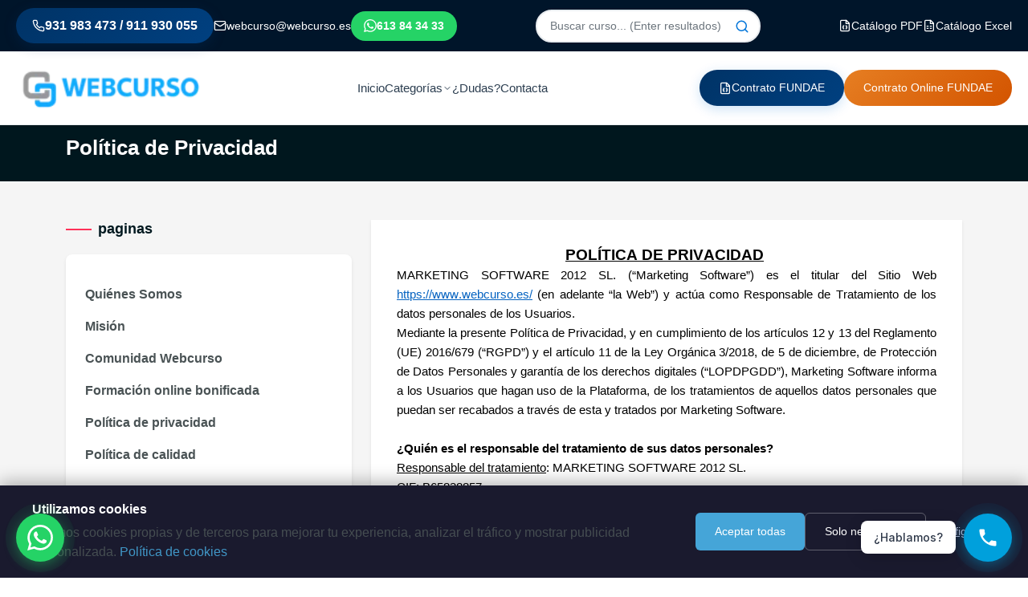

--- FILE ---
content_type: text/html; charset=UTF-8
request_url: https://www.webcurso.es/page/politica-de-privacidad?PHPSESSID=25gqn90661c6hvl9itfp067670
body_size: 20081
content:
<!DOCTYPE html>
<html lang="es">
<head>
    <meta charset="UTF-8">
    <meta name="viewport" content="width=device-width, initial-scale=1.0">

	<!-- PERFORMANCE: Eliminado código de detección de dispositivos (líneas 6-25) - no hacía nada -->
		
		<title>Política de privacidad: Protección de datos personales | Webcurso</title>
	
		<meta name="keywords" content="politica privacidad" />
	
		<meta name="description" content="Protege tus datos personales con nuestra política de privacidad confiable y transparente. Descubre cómo mantenemos tu información segura mientras navegas en..." />
			
	<!-- PRELOADS: Inicia descarga de recursos críticos ANTES de que el parser los encuentre -->
    <link rel="preload" href="https://www.webcurso.es/assets/default/new/assets/css/master.css" as="style">
    <link rel="preload" href="https://www.webcurso.es/assets/default/css/modern-header.css" as="style">
    
    <!-- Preconnect to external domains -->
    <link rel="dns-prefetch" href="https://connect.facebook.net">
    <link rel="dns-prefetch" href="https://www.googletagmanager.com">
    <link rel="dns-prefetch" href="https://img.youtube.com">
    <link rel="dns-prefetch" href="https://www.youtube.com">

    <link rel="apple-touch-icon" href="https://www.webcurso.es/assets/default/images/appleicon.png">
        <link rel="canonical" href="https://www.webcurso.es/page/politica-de-privacidad" />
    
	
    <!-- ============================================
         CRITICAL CSS INLINE - Elimina pantalla blanca
         Muestra header + breadcrumb inmediatamente
         CLS FIX: Alturas fijas para evitar layout shifts
         ============================================ -->
    <style>
        /* Reset mínimo */
        *,*::before,*::after{box-sizing:border-box}
        body{margin:0;font-family:'Inter',-apple-system,BlinkMacSystemFont,'Segoe UI',Roboto,sans-serif;-webkit-font-smoothing:antialiased}
        img{max-width:100%;height:auto}
        a{text-decoration:none!important;color:inherit;background-image:none!important}
        a:hover{text-decoration:none!important;background-image:none!important}

        /* Container */
        .container{width:100%;max-width:1320px;margin:0 auto;padding:0 15px}

        /* =============================================
           HEADER CRÍTICO - CLS FIX: ALTURAS EXACTAS
           Total desktop: 40px (topbar) + 91px (main) = 131px
           ============================================= */
        .modern-header{background:#fff;min-height:131px;position:sticky;top:0;z-index:1000;border-bottom:1px solid #e9ecef}
        .modern-header__topbar{background:#00152a;padding:10px 0;font-size:14px;min-height:40px}
        .modern-header__topbar-container{max-width:1320px;margin:0 auto;padding:0 20px;display:flex;justify-content:space-between;align-items:center;gap:15px}
        .modern-header__contact-items{display:flex;align-items:center;gap:25px}
        .modern-header__contact-item{display:flex;align-items:center;gap:8px;color:#fff!important;font-size:14px;font-weight:500}
        .modern-header__contact-item span{color:#fff!important}
        a.modern-header__contact-item{color:#fff!important;text-decoration:none}
        a.modern-header__phone-highlight,.modern-header__phone-highlight{background:linear-gradient(135deg,#003366 0%,#004080 100%)!important;color:#fff!important;padding:10px 20px!important;border-radius:30px!important;font-weight:700!important;font-size:16px!important;text-decoration:none!important}
        .modern-header__phone-highlight span,.modern-header__phone-highlight *{color:#fff!important}
        a.modern-header__whatsapp,.modern-header__whatsapp{background:#25D366!important;color:#fff!important;padding:8px 16px!important;border-radius:25px!important;font-weight:600!important;text-decoration:none!important}
        .modern-header__whatsapp span,.modern-header__whatsapp *{color:#fff!important}
        a.modern-header__contract-highlight,.modern-header__contract-highlight{background:linear-gradient(135deg,#e67e22 0%,#d35400 100%)!important;color:#fff!important;padding:8px 16px!important;border-radius:25px!important;font-weight:600!important;text-decoration:none!important}
        .modern-header__contract-highlight span,.modern-header__contract-highlight *{color:#fff!important}
        .modern-header__search-wrapper{position:relative;display:flex;align-items:center}
        .modern-header__search-input{padding:8px 40px 8px 16px;border:2px solid #e9ecef;border-radius:25px;font-size:14px;width:280px;outline:none}
        .modern-header__search-icon{position:absolute;right:14px;color:#0074D9;cursor:pointer}
        .modern-header__main{padding:18px 0;min-height:91px;background:#fff}
        .modern-header__container{max-width:1320px;margin:0 auto;padding:0 20px;display:flex;justify-content:space-between;align-items:center;gap:30px}
        .modern-header__logo{flex-shrink:0}
        .modern-header__logo img{height:55px;width:auto}
        .modern-header__nav{display:flex;align-items:center;gap:35px;flex:1;justify-content:center}
        .modern-header__menu{display:flex;list-style:none;margin:0;padding:0;gap:32px;align-items:center}
        .modern-header__menu-item{position:relative}
        .modern-header__menu-link{color:#2c3e50;font-weight:600;font-size:15px;padding:10px 0;display:flex;align-items:center;gap:6px;text-decoration:none}
        .modern-header__actions{display:flex;align-items:center;gap:12px}
        .modern-btn{padding:12px 24px;border-radius:30px;font-weight:600;font-size:14px;text-decoration:none;display:inline-flex;align-items:center;gap:8px;border:none;cursor:pointer}
        .modern-btn--primary{background:linear-gradient(135deg,#003366 0%,#004080 100%)!important;color:#fff!important;border:none!important}
        .modern-btn--primary:hover{background:linear-gradient(135deg,#004080 0%,#0056b3 100%)!important}
        .modern-btn--contract{background:linear-gradient(135deg,#e67e22 0%,#d35400 100%)!important;color:#fff!important;border:none!important}
        .modern-btn--contract:hover{background:linear-gradient(135deg,#d35400 0%,#c0392b 100%)!important}

        /* =============================================
           BREADCRUMB CRÍTICO - CLS FIX: ALTURA EXACTA
           ============================================= */
        div.breadcrumb__area,section.breadcrumb__area,.breadcrumb__area{background:#00171e!important;color:#fff!important;padding:12px 0!important;position:relative!important;overflow:hidden!important;min-height:70px!important;height:auto!important;margin-top:0!important}
        .breadcrumb__area .breadcrumb__title,.breadcrumb__title{font-size:26px!important;font-weight:700!important;margin:0 0 6px!important;line-height:1.3!important;color:#fff!important}
        .breadcrumb__area .breadcrumb__menu,.breadcrumb__menu{display:flex!important;list-style:none!important;margin:0!important;padding:0!important;gap:4px!important;flex-wrap:wrap!important;align-items:center!important}
        .breadcrumb__menu li{display:inline-flex!important;align-items:center!important;gap:4px!important;font-size:14px!important;color:rgba(255,255,255,0.85)!important}
        .breadcrumb__menu a,.breadcrumb__menu li a{color:rgba(255,255,255,0.9)!important;text-decoration:none!important}
        .breadcrumb__menu a:hover{color:#fff!important}
        .breadcrumb__menu svg{width:10px!important;height:10px!important;opacity:0.5!important;flex-shrink:0!important}
        .breadcrumb__wrapper{padding-top:0!important;margin-top:0!important}

        /* =============================================
           MAIN CRÍTICO - Solo padding, sin min-height
           ============================================= */
        main{display:block}
        .product__info-area{padding-top:20px!important;padding-bottom:60px!important}
        .product__info-area .nav-tabs{margin-bottom:15px!important}

        /* Responsive - móvil */
        @media(max-width:991px){
            .modern-header{min-height:70px}
            .modern-header__topbar{display:none}
            .modern-header__main{min-height:70px}
            .modern-header__nav{display:none}
            .modern-header__logo img{height:45px}
            div.breadcrumb__area,.breadcrumb__area{padding:10px 0!important;min-height:60px!important}
            .breadcrumb__title{font-size:20px!important}
        }

        /* Bootstrap Grid crítico */
        .row{display:flex;flex-wrap:wrap;margin-right:-15px;margin-left:-15px}
        .col-md-8,.col-md-4,.col-md-12,.col-lg-8,.col-lg-4{position:relative;width:100%;padding-right:15px;padding-left:15px}
        @media(min-width:768px){.col-md-8{flex:0 0 66.666667%;max-width:66.666667%}.col-md-4{flex:0 0 33.333333%;max-width:33.333333%}.col-md-12{flex:0 0 100%;max-width:100%}}
        @media(min-width:992px){.col-lg-8{flex:0 0 66.666667%;max-width:66.666667%}.col-lg-4{flex:0 0 33.333333%;max-width:33.333333%}}

        /* Tabs crítico */
        .nav-tabs{display:flex;flex-wrap:wrap;padding-left:0;margin-bottom:0;list-style:none;border-bottom:1px solid #dee2e6}
        .nav-link{display:block;padding:.5rem 1rem;color:#0d6efd;text-decoration:none;background:0 0;border:1px solid transparent;border-top-left-radius:.25rem;border-top-right-radius:.25rem}
        .nav-tabs .nav-link{margin-bottom:-1px;background:0 0;border:1px solid transparent}
        .nav-tabs .nav-link.active{color:#495057;background-color:#fff;border-color:#dee2e6 #dee2e6 #fff}
        .tab-content>.tab-pane{display:none}
        .tab-content>.active{display:block}

        /* Sidebar curso crítico */
        .course-sidebar{background:#fff;border-radius:12px;box-shadow:0 2px 12px rgba(0,0,0,0.08);padding:24px}
        .product__info-inner{display:flex;flex-wrap:wrap;gap:30px}
        .product__info-left{flex:1;min-width:0}
        .product__info-right{width:100%;max-width:350px}
        @media(max-width:991px){.product__info-right{max-width:100%}}

        /* Preloader oculto inicialmente */
        #preloader{display:none}

        /* SVG Icons */
        .icon-svg{display:inline-flex;align-items:center;justify-content:center;vertical-align:middle}
        .icon-svg svg{width:1em;height:1em}

        /* Ocultar elementos no críticos hasta que cargue CSS completo */
        .hidepaneltrabajador{display:none}

        /* Mobile: ocultar menú desktop */
        @media(max-width:991px){
            .modern-header__nav{display:none}
            .modern-header__topbar{display:none}
        }

        /* PERFORMANCE: Shapes decorativas - ocultar completamente para evitar CLS y requests */
        .breadcrumb__area .shape-1,.breadcrumb__area .shape-2,.breadcrumb__area .shape-3,
        .breadcrumb__area img[class*="shape"],
        .hero__area .shape-1,.hero__area .shape-2,.hero__area .shape-3,
        img.shape-1,img.shape-2,img.shape-3{display:none!important;visibility:hidden!important;width:0!important;height:0!important;position:absolute!important;left:-9999px!important}
        .breadcrumb__area::before,.breadcrumb__area::after,.hero__area::before,.hero__area::after{display:none!important;background:none!important;background-image:none!important;content:none!important}

        /* Scroll to top button - OCULTO por defecto para evitar flash del SVG gigante */
        .progress-wrap{display:none!important;opacity:0!important;visibility:hidden!important;position:fixed!important;right:20px!important;bottom:20px!important;width:46px!important;height:46px!important}
        .progress-wrap.active-progress{display:block!important;opacity:1!important;visibility:visible!important}
        .progress-wrap::after{content:"↑"!important;font-size:24px!important;font-weight:700!important}
        .progress-wrap svg{width:46px!important;height:46px!important}
    </style>

    <!-- CSS: Bootstrap y master carga asíncrona para no bloquear render -->
    <link rel="stylesheet" href="https://www.webcurso.es/assets/default/new/assets/css/bootstrap.min.css" media="print" onload="this.media='all'">
    <link rel="stylesheet" href="https://www.webcurso.es/assets/default/new/assets/css/master.css" media="print" onload="this.media='all'">
    <link rel="stylesheet" href="https://www.webcurso.es/assets/default/css/modern-header.css" media="print" onload="this.media='all'">
    <link rel="stylesheet" href="https://www.webcurso.es/assets/default/css/font-fixes.css" media="print" onload="this.media='all'">
    <!-- Fallback para navegadores sin JS -->
    <noscript>
        <link rel="stylesheet" href="https://www.webcurso.es/assets/default/new/assets/css/bootstrap.min.css">
        <link rel="stylesheet" href="https://www.webcurso.es/assets/default/new/assets/css/master.css">
        <link rel="stylesheet" href="https://www.webcurso.es/assets/default/css/modern-header.css">
    </noscript>

    <link rel="icon" href="https://www.webcurso.es/assets/default/images/favicon.ico" type="image/gif" sizes="16x16">

    <!-- Lazysizes: carga antes para imágenes lazy -->
    <script defer src="https://www.webcurso.es/assets/default/lazysizes.min.js"></script>

</head>

<body>

<!-- Preloader -->
<div id="preloader">
    <div id="loader"></div>
</div>

<!-- Scroll to top - dimensiones fijas para evitar flash del SVG gigante -->
<div class="progress-wrap" style="display:none;opacity:0;visibility:hidden;width:46px;height:46px;">
    <svg class="progress-circle svg-content" width="46" height="46" viewBox="-1 -1 102 102">
        <path d="M50,1 a49,49 0 0,1 0,98 a49,49 0 0,1 0,-98"></path>
    </svg>
</div>

<!-- Offcanvas area start -->
<div class="offcanvas__area">
    <div class="offcanvas__inner">
        <div class="offcanvas__top">
            <picture>
                <source srcset="https://www.webcurso.es/assets/default/images/logo-2019.png.webp" type="image/webp">
                <img src="https://www.webcurso.es/assets/default/images/logo-2019.png" alt="Logo" width="180" height="42">
            </picture>
            <button id="offcanvas_close"><svg xmlns="http://www.w3.org/2000/svg" width="20" height="20" viewBox="0 0 24 24" fill="none" stroke="currentColor" stroke-width="2" stroke-linecap="round" stroke-linejoin="round" class=""><path d="M18 6 6 18"></path><path d="m6 6 12 12"></path></svg></button>
        </div>
        <div class="offcanvas__menu">
            <div class="offcanvas-menu">
                <ul>
                    <li><a href="https://www.webcurso.es/">INICIO</a></li>
                    <li><a href="https://www.webcurso.es/page/quines-somos">Quiénes Somos</a></li>
                    <li  id="courses" class="has-dropdown">
                        <a href="https://www.webcurso.es/courses">Categorías</a><svg xmlns="http://www.w3.org/2000/svg" width="14" height="14" viewBox="0 0 24 24" fill="none" stroke="currentColor" stroke-width="2" stroke-linecap="round" stroke-linejoin="round" class=""><path d="m6 9 6 6 6-6"></path></svg>
                        <ul class="main-dropdown">
                                                                                        <li value=""><a href="https://www.webcurso.es/course-category/chatgpt-nivel-1">ChatGPT Nivel 1</a> </li>
                                                            <li value=""><a href="https://www.webcurso.es/course-category/chatgpt-nivel-2">ChatGPT Nivel 2</a> </li>
                                                            <li value=""><a href="https://www.webcurso.es/course-category/chatgpt-nivel-3">ChatGPT Nivel 3</a> </li>
                                                            <li value=""><a href="https://www.webcurso.es/course-category/programacion">Ciberseguridad</a> </li>
                                                            <li value=""><a href="https://www.webcurso.es/course-category/combo">Combo</a> </li>
                                                            <li value=""><a href="https://www.webcurso.es/course-category/contabilidad">Contabilidad</a> </li>
                                                            <li value=""><a href="https://www.webcurso.es/course-category/data-science">Data Science</a> </li>
                                                            <li value=""><a href="https://www.webcurso.es/course-category/desarrollo">Desarrollo</a> </li>
                                                            <li value=""><a href="https://www.webcurso.es/course-category/desarrollo-personal">Desarrollo Personal</a> </li>
                                                            <li value=""><a href="https://www.webcurso.es/course-category/desarrollo-web">Desarrollo Web</a> </li>
                                                            <li value=""><a href="https://www.webcurso.es/course-category/diseo">Diseño</a> </li>
                                                            <li value=""><a href="https://www.webcurso.es/course-category/excel">Excel</a> </li>
                                                            <li value=""><a href="https://www.webcurso.es/course-category/gestin-de-rrhh">Gestión laboral</a> </li>
                                                            <li value=""><a href="https://www.webcurso.es/course-category/idiomas">Idiomas</a> </li>
                                                            <li value=""><a href="https://www.webcurso.es/course-category/ingles">Inglés</a> </li>
                                                            <li value=""><a href="https://www.webcurso.es/course-category/marketing-online">Marketing Online</a> </li>
                                                            <li value=""><a href="https://www.webcurso.es/course-category/microsoft-office">Microsoft Office</a> </li>
                                                            <li value=""><a href="https://www.webcurso.es/course-category/normativa">Normativa</a> </li>
                                                            <li value=""><a href="https://www.webcurso.es/course-category/ofertas-2021">Ofertas 2025</a> </li>
                                                            <li value=""><a href="https://www.webcurso.es/course-category/power-bi-nivel-1">Power Bi nivel 1</a> </li>
                                                            <li value=""><a href="https://www.webcurso.es/course-category/power-bi-nivel-2">Power Bi nivel 2</a> </li>
                                                            <li value=""><a href="https://www.webcurso.es/course-category/power-bi-nivel-3">Power Bi nivel 3</a> </li>
                                                            <li value=""><a href="https://www.webcurso.es/course-category/automatizacin-procesos-empresariales">Procesos de negocio</a> </li>
                            
                        </ul>
                    </li>

                    <li><a href="https://www.webcurso.es/faq">¿Dudas?</a></li>
                    <li><a href="https://www.webcurso.es/contactus">Contacta</a>
                    </li>
                </ul>
            </div>
        </div>
    </div>
</div>
<!-- Offcanvas area end -->

<!-- Modern Clean Header -->
<header class="modern-header" id="modernHeader">
    <!-- Top Bar con contacto -->
    <div class="modern-header__topbar">
        <div class="modern-header__topbar-container">
            <div class="modern-header__contact-items">
                <a href="tel:931983473" class="modern-header__contact-item modern-header__phone-highlight">
                    <svg xmlns="http://www.w3.org/2000/svg" width="16" height="16" viewBox="0 0 24 24" fill="none" stroke="currentColor" stroke-width="2" stroke-linecap="round" stroke-linejoin="round" class="icon-svg"><path d="M22 16.92v3a2 2 0 0 1-2.18 2 19.79 19.79 0 0 1-8.63-3.07 19.5 19.5 0 0 1-6-6 19.79 19.79 0 0 1-3.07-8.67A2 2 0 0 1 4.11 2h3a2 2 0 0 1 2 1.72 12.84 12.84 0 0 0 .7 2.81 2 2 0 0 1-.45 2.11L8.09 9.91a16 16 0 0 0 6 6l1.27-1.27a2 2 0 0 1 2.11-.45 12.84 12.84 0 0 0 2.81.7A2 2 0 0 1 22 16.92z"></path></svg>                    <span>931 983 473 / 911 930 055</span>
                </a>
                <a href="mailto:webcurso@webcurso.es" class="modern-header__contact-item">
                    <svg xmlns="http://www.w3.org/2000/svg" width="16" height="16" viewBox="0 0 24 24" fill="none" stroke="currentColor" stroke-width="2" stroke-linecap="round" stroke-linejoin="round" class="icon-svg"><rect width="20" height="16" x="2" y="4" rx="2"></rect><path d="m22 7-8.97 5.7a1.94 1.94 0 0 1-2.06 0L2 7"></path></svg>                    <span>webcurso@webcurso.es</span>
                </a>
                <a href="https://wa.me/613843433" target="_blank" rel="noopener noreferrer" class="modern-header__contact-item modern-header__whatsapp">
                    <svg xmlns="http://www.w3.org/2000/svg" width="16" height="16" viewBox="0 0 24 24" fill="currentColor" class="icon-svg"><path d="M17.472 14.382c-.297-.149-1.758-.867-2.03-.967-.273-.099-.471-.148-.67.15-.197.297-.767.966-.94 1.164-.173.199-.347.223-.644.075-.297-.15-1.255-.463-2.39-1.475-.883-.788-1.48-1.761-1.653-2.059-.173-.297-.018-.458.13-.606.134-.133.298-.347.446-.52.149-.174.198-.298.298-.497.099-.198.05-.371-.025-.52-.075-.149-.669-1.612-.916-2.207-.242-.579-.487-.5-.669-.51-.173-.008-.371-.01-.57-.01-.198 0-.52.074-.792.372-.272.297-1.04 1.016-1.04 2.479 0 1.462 1.065 2.875 1.213 3.074.149.198 2.096 3.2 5.077 4.487.709.306 1.262.489 1.694.625.712.227 1.36.195 1.871.118.571-.085 1.758-.719 2.006-1.413.248-.694.248-1.289.173-1.413-.074-.124-.272-.198-.57-.347m-5.421 7.403h-.004a9.87 9.87 0 01-5.031-1.378l-.361-.214-3.741.982.998-3.648-.235-.374a9.86 9.86 0 01-1.51-5.26c.001-5.45 4.436-9.884 9.888-9.884 2.64 0 5.122 1.03 6.988 2.898a9.825 9.825 0 012.893 6.994c-.003 5.45-4.437 9.884-9.885 9.884m8.413-18.297A11.815 11.815 0 0012.05 0C5.495 0 .16 5.335.157 11.892c0 2.096.547 4.142 1.588 5.945L.057 24l6.305-1.654a11.882 11.882 0 005.683 1.448h.005c6.554 0 11.89-5.335 11.893-11.893a11.821 11.821 0 00-3.48-8.413z"/></svg>                    <span>613 84 34 33</span>
                </a>
            </div>
            <div class="modern-header__search-wrapper">
                <input type="text" name="search" id="search" class="modern-header__search-input" value="" onkeypress="submitOnEnter(this, event);" onkeyup="makesearch()" placeholder="Buscar curso... (Enter resultados)">
                <span onClick="submitOnClick();" class="modern-header__search-icon" style="cursor:pointer;"><svg xmlns="http://www.w3.org/2000/svg" width="18" height="18" viewBox="0 0 24 24" fill="none" stroke="currentColor" stroke-width="2" stroke-linecap="round" stroke-linejoin="round" class=""><circle cx="11" cy="11" r="8"></circle><path d="m21 21-4.3-4.3"></path></svg></span>
                <div id="searchAutohtml" class="modern-header__search-results"></div>
            </div>
            <div class="modern-header__contact-items">
                <a href="https://www.webcurso.es/assets/uploads/Catalogo_final.pdf" class="modern-header__contact-item" download>
                    <svg xmlns="http://www.w3.org/2000/svg" width="16" height="16" viewBox="0 0 24 24" fill="none" stroke="currentColor" stroke-width="2" stroke-linecap="round" stroke-linejoin="round" class="icon-svg"><path d="M14.5 2H6a2 2 0 0 0-2 2v16a2 2 0 0 0 2 2h12a2 2 0 0 0 2-2V7.5L14.5 2z"></path><polyline points="14 2 14 8 20 8"></polyline><path d="M10 12a1 1 0 0 0-1 1v1a1 1 0 0 1-1 1 1 1 0 0 1 1 1v1a1 1 0 0 0 1 1"></path><path d="M14 18a1 1 0 0 0 1-1v-1a1 1 0 0 1 1-1 1 1 0 0 1-1-1v-1a1 1 0 0 0-1-1"></path></svg>                    <span>Catálogo PDF</span>
                </a>
                <a href="https://www.webcurso.es/assets/uploads/Listado_de_cursos.xls" class="modern-header__contact-item" download>
                    <svg xmlns="http://www.w3.org/2000/svg" width="16" height="16" viewBox="0 0 24 24" fill="none" stroke="currentColor" stroke-width="2" stroke-linecap="round" stroke-linejoin="round" class="icon-svg"><path d="M14.5 2H6a2 2 0 0 0-2 2v16a2 2 0 0 0 2 2h12a2 2 0 0 0 2-2V7.5L14.5 2z"></path><polyline points="14 2 14 8 20 8"></polyline><path d="M8 13h2"></path><path d="M8 17h2"></path><path d="M14 13h2"></path><path d="M14 17h2"></path></svg>                    <span>Catálogo Excel</span>
                </a>
            </div>
        </div>
    </div>

    <!-- Main Header -->
    <div class="modern-header__main">
        <div class="modern-header__container">
            <!-- Logo -->
            <a href="https://www.webcurso.es/" class="modern-header__logo">
                <picture>
                    <source srcset="https://www.webcurso.es/assets/default/images/logo-2019.png.webp" type="image/webp">
                    <img src="https://www.webcurso.es/assets/default/images/logo-2019.png" alt="Webcurso" width="180" height="42">
                </picture>
            </a>

            <!-- Navigation -->
            <nav class="modern-header__nav" id="modernNav">
                <ul class="modern-header__menu">
                    <li class="modern-header__menu-item">
                        <a href="https://www.webcurso.es/" class="modern-header__menu-link">
                            Inicio
                        </a>
                    </li>
                    <li class="modern-header__menu-item">
                        <a href="https://www.webcurso.es/courses" class="modern-header__menu-link">
                            Categorías
                            <svg xmlns="http://www.w3.org/2000/svg" width="12" height="12" viewBox="0 0 24 24" fill="none" stroke="currentColor" stroke-width="2" stroke-linecap="round" stroke-linejoin="round" class=""><path d="m6 9 6 6 6-6"></path></svg>                        </a>
                        <ul class="modern-header__dropdown">
                                                        <li class="modern-header__dropdown-item">
                                <a href="https://www.webcurso.es/course-category/chatgpt-nivel-1" class="modern-header__dropdown-link">
                                    ChatGPT Nivel 1                                </a>
                            </li>
                                                        <li class="modern-header__dropdown-item">
                                <a href="https://www.webcurso.es/course-category/chatgpt-nivel-2" class="modern-header__dropdown-link">
                                    ChatGPT Nivel 2                                </a>
                            </li>
                                                        <li class="modern-header__dropdown-item">
                                <a href="https://www.webcurso.es/course-category/chatgpt-nivel-3" class="modern-header__dropdown-link">
                                    ChatGPT Nivel 3                                </a>
                            </li>
                                                        <li class="modern-header__dropdown-item">
                                <a href="https://www.webcurso.es/course-category/programacion" class="modern-header__dropdown-link">
                                    Ciberseguridad                                </a>
                            </li>
                                                        <li class="modern-header__dropdown-item">
                                <a href="https://www.webcurso.es/course-category/combo" class="modern-header__dropdown-link">
                                    Combo                                </a>
                            </li>
                                                        <li class="modern-header__dropdown-item">
                                <a href="https://www.webcurso.es/course-category/contabilidad" class="modern-header__dropdown-link">
                                    Contabilidad                                </a>
                            </li>
                                                        <li class="modern-header__dropdown-item">
                                <a href="https://www.webcurso.es/course-category/data-science" class="modern-header__dropdown-link">
                                    Data Science                                </a>
                            </li>
                                                        <li class="modern-header__dropdown-item">
                                <a href="https://www.webcurso.es/course-category/desarrollo" class="modern-header__dropdown-link">
                                    Desarrollo                                </a>
                            </li>
                                                        <li class="modern-header__dropdown-item">
                                <a href="https://www.webcurso.es/course-category/desarrollo-personal" class="modern-header__dropdown-link">
                                    Desarrollo Personal                                </a>
                            </li>
                                                        <li class="modern-header__dropdown-item">
                                <a href="https://www.webcurso.es/course-category/desarrollo-web" class="modern-header__dropdown-link">
                                    Desarrollo Web                                </a>
                            </li>
                                                        <li class="modern-header__dropdown-item">
                                <a href="https://www.webcurso.es/course-category/diseo" class="modern-header__dropdown-link">
                                    Diseño                                </a>
                            </li>
                                                        <li class="modern-header__dropdown-item">
                                <a href="https://www.webcurso.es/course-category/excel" class="modern-header__dropdown-link">
                                    Excel                                </a>
                            </li>
                                                        <li class="modern-header__dropdown-item">
                                <a href="https://www.webcurso.es/course-category/gestin-de-rrhh" class="modern-header__dropdown-link">
                                    Gestión laboral                                </a>
                            </li>
                                                        <li class="modern-header__dropdown-item">
                                <a href="https://www.webcurso.es/course-category/idiomas" class="modern-header__dropdown-link">
                                    Idiomas                                </a>
                            </li>
                                                        <li class="modern-header__dropdown-item">
                                <a href="https://www.webcurso.es/course-category/ingles" class="modern-header__dropdown-link">
                                    Inglés                                </a>
                            </li>
                                                        <li class="modern-header__dropdown-item">
                                <a href="https://www.webcurso.es/course-category/marketing-online" class="modern-header__dropdown-link">
                                    Marketing Online                                </a>
                            </li>
                                                        <li class="modern-header__dropdown-item">
                                <a href="https://www.webcurso.es/course-category/microsoft-office" class="modern-header__dropdown-link">
                                    Microsoft Office                                </a>
                            </li>
                                                        <li class="modern-header__dropdown-item">
                                <a href="https://www.webcurso.es/course-category/normativa" class="modern-header__dropdown-link">
                                    Normativa                                </a>
                            </li>
                                                        <li class="modern-header__dropdown-item">
                                <a href="https://www.webcurso.es/course-category/ofertas-2021" class="modern-header__dropdown-link">
                                    Ofertas 2025                                </a>
                            </li>
                                                        <li class="modern-header__dropdown-item">
                                <a href="https://www.webcurso.es/course-category/power-bi-nivel-1" class="modern-header__dropdown-link">
                                    Power Bi nivel 1                                </a>
                            </li>
                                                        <li class="modern-header__dropdown-item">
                                <a href="https://www.webcurso.es/course-category/power-bi-nivel-2" class="modern-header__dropdown-link">
                                    Power Bi nivel 2                                </a>
                            </li>
                                                        <li class="modern-header__dropdown-item">
                                <a href="https://www.webcurso.es/course-category/power-bi-nivel-3" class="modern-header__dropdown-link">
                                    Power Bi nivel 3                                </a>
                            </li>
                                                        <li class="modern-header__dropdown-item">
                                <a href="https://www.webcurso.es/course-category/automatizacin-procesos-empresariales" class="modern-header__dropdown-link">
                                    Procesos de negocio                                </a>
                            </li>
                                                    </ul>
                    </li>
                    <li class="modern-header__menu-item">
                        <a href="https://www.webcurso.es/faq" class="modern-header__menu-link">
                            ¿Dudas?
                        </a>
                    </li>
                    <li class="modern-header__menu-item">
                        <a href="https://www.webcurso.es/contactus" class="modern-header__menu-link">
                            Contacta
                        </a>
                    </li>
                </ul>
            </nav>

            <!-- Actions -->
            <div class="modern-header__actions">
                <a href="https://www.webcurso.es/assets/uploads/Contratoencomienda.pdf" target="_blank" rel="noopener noreferrer" class="modern-btn modern-btn--primary">
                    <svg xmlns="http://www.w3.org/2000/svg" width="16" height="16" viewBox="0 0 24 24" fill="none" stroke="currentColor" stroke-width="2" stroke-linecap="round" stroke-linejoin="round" class="icon-svg"><path d="M14.5 2H6a2 2 0 0 0-2 2v16a2 2 0 0 0 2 2h12a2 2 0 0 0 2-2V7.5L14.5 2z"></path><polyline points="14 2 14 8 20 8"></polyline><path d="M10 12a1 1 0 0 0-1 1v1a1 1 0 0 1-1 1 1 1 0 0 1 1 1v1a1 1 0 0 0 1 1"></path><path d="M14 18a1 1 0 0 0 1-1v-1a1 1 0 0 1 1-1 1 1 0 0 1-1-1v-1a1 1 0 0 0-1-1"></path></svg>                    <span class="modern-btn__text">Contrato FUNDAE</span>
                </a>
                <a href="https://app.hellosign.com/s/FONGzef8" target="_blank" rel="noopener noreferrer" class="modern-btn modern-btn--contract">
                    <!-- Icon not found: file-signature -->                    <span class="modern-btn__text">Contrato Online FUNDAE</span>
                </a>
                <button class="modern-header__mobile-toggle" id="mobileToggle" aria-label="Toggle menu">
                    <span class="menu-icon"><svg xmlns="http://www.w3.org/2000/svg" width="24" height="24" viewBox="0 0 24 24" fill="none" stroke="currentColor" stroke-width="2" stroke-linecap="round" stroke-linejoin="round" class=""><line x1="4" x2="20" y1="12" y2="12"></line><line x1="4" x2="20" y1="6" y2="6"></line><line x1="4" x2="20" y1="18" y2="18"></line></svg></span>
                    <span class="close-icon" style="display:none;"><svg xmlns="http://www.w3.org/2000/svg" width="24" height="24" viewBox="0 0 24 24" fill="none" stroke="currentColor" stroke-width="2" stroke-linecap="round" stroke-linejoin="round" class=""><path d="M18 6 6 18"></path><path d="m6 6 12 12"></path></svg></span>
                </button>
            </div>
        </div>
    </div>
</header>

<!-- Mobile Overlay -->
<div class="modern-header__overlay" id="mobileOverlay"></div>

<!-- JavaScript para el menú móvil -->
<script>
document.addEventListener('DOMContentLoaded', function() {
    const mobileToggle = document.getElementById('mobileToggle');
    const modernNav = document.getElementById('modernNav');
    const mobileOverlay = document.getElementById('mobileOverlay');
    const modernHeader = document.getElementById('modernHeader');

    // Toggle mobile menu
    if (mobileToggle) {
        mobileToggle.addEventListener('click', function() {
            modernNav.classList.toggle('active');
            mobileOverlay.classList.toggle('active');
            const menuIcon = this.querySelector('.menu-icon');
            const closeIcon = this.querySelector('.close-icon');
            if (menuIcon.style.display !== 'none') {
                menuIcon.style.display = 'none';
                closeIcon.style.display = 'inline';
            } else {
                menuIcon.style.display = 'inline';
                closeIcon.style.display = 'none';
            }
        });
    }

    // Close menu when clicking overlay
    if (mobileOverlay) {
        mobileOverlay.addEventListener('click', function() {
            modernNav.classList.remove('active');
            this.classList.remove('active');
            if (mobileToggle) {
                mobileToggle.querySelector('.menu-icon').style.display = 'inline';
                mobileToggle.querySelector('.close-icon').style.display = 'none';
            }
        });
    }

    // Close menu when clicking a link
    const menuLinks = document.querySelectorAll('.modern-header__menu-link, .modern-header__dropdown-link');
    menuLinks.forEach(function(link) {
        link.addEventListener('click', function() {
            if (window.innerWidth <= 992) {
                modernNav.classList.remove('active');
                mobileOverlay.classList.remove('active');
                if (mobileToggle) {
                    mobileToggle.querySelector('.menu-icon').style.display = 'inline';
                    mobileToggle.querySelector('.close-icon').style.display = 'none';
                }
            }
        });
    });

    // Scroll effect - header sticky con sombra
    let lastScroll = 0;
    window.addEventListener('scroll', function() {
        const currentScroll = window.pageYOffset;

        if (currentScroll > 50) {
            modernHeader.classList.add('scrolled');
        } else {
            modernHeader.classList.remove('scrolled');
        }

        lastScroll = currentScroll;
    });
});
</script>
<!-- Header area end -->

<main>
    <div id="container"></div><style type="text/css">
  .success {
  	background: none repeat scroll 0 0 #EAFFEA;
    border: 1px solid #009900;
    color: green;
    font-size: 14px;
    margin-bottom: 10px;
    margin-left: 29px;
    padding-bottom: 10px;
    padding-right: 10px;
	  padding-left: 15px;
    padding-top: 10px;
    width: 680px!important;
  }
</style>

<!-- breadcrumb area  -->
<div class="breadcrumb__area">
  <img class="shape-2" src="https://www.webcurso.es/assets/default/new/assets/imgs/inner/bradcrumb-shape-2.png" alt="shape-1">
  <img class="shape-3"  src="https://www.webcurso.es/assets/default/new/assets/imgs/inner/dotted-1.png" alt="shape-1">
  <div class="container">
    <h2 class="breadcrumb__title">Política de Privacidad</h2>
  </div>
</div>
<!-- /breadcrumb area  -->

<!-- course area  -->
<section class="course__area-2 pt-5 pb-125">
  <div class="container">
    <div class="row">
      <div class="col-lg-4 col-md-12">
        <div class="course__sidebar">
          <div class="course__recentPost mb-30"> 
            <div class="course__recentPost">
              <h3> paginas </h3>
            </div>
            <div class="course__categorywrapper">
              <ul class="course__category-list">
                <li ><a href="https://www.webcurso.es/page/quines-somos">Quiénes Somos</a></li>
                <li ><a href="https://www.webcurso.es/page/mision">Misión</a></li>
                <li ><a href="https://www.webcurso.es/page/comunidad-webcurso-">Comunidad Webcurso</a></li>
                <li ><a href="https://www.webcurso.es/page/formacin-online-bonificada">Formación online bonificada</a></li>
                <li class="active"><a href="https://www.webcurso.es/page/politica-de-privacidad">Pol&iacute;tica de privacidad</a></li>
                <li ><a href="https://www.webcurso.es/page/politica-de-calidad">Política de calidad </a></li>
              </ul>
            </div>
          </div>
        </div>
      </div>   
      <div class="col-lg-8 col-md-8">
        <div class="blog__details">
          <div class="OutlineElement Ltr SCXW128156805 BCX0" font-size:="" segoe="" style="margin: 0px; padding: 0px; user-select: text; -webkit-user-drag: none; -webkit-tap-highlight-color: transparent; overflow: visible; cursor: text; clear: both; position: relative; direction: ltr; color: rgb(0, 0, 0); font-family: " ui="">
<p class="Paragraph SCXW128156805 BCX0" paraeid="{0b75ff4b-330b-46ab-b1bc-0e01b02a9d33}{201}" paraid="677307389" style="margin: 0px; padding: 0px; user-select: text; -webkit-user-drag: none; -webkit-tap-highlight-color: transparent; overflow-wrap: break-word; white-space: pre-wrap; vertical-align: baseline; font-kerning: none; background-color: transparent; color: windowtext; text-align: center;"><span class="TextRun Underlined SCXW128156805 BCX0" data-contrast="auto" lang="ES-ES" style="margin: 0px; padding: 0px; user-select: text; -webkit-user-drag: none; -webkit-tap-highlight-color: transparent; font-size: 14pt; text-decoration-line: underline; line-height: 24.8208px; font-family: Calibri, Calibri_EmbeddedFont, Calibri_MSFontService, sans-serif; font-weight: bold; font-variant-ligatures: none !important;" xml:lang="ES-ES"><span class="NormalTextRun SCXW128156805 BCX0" style="margin: 0px; padding: 0px; user-select: text; -webkit-user-drag: none; -webkit-tap-highlight-color: transparent;">POL&Iacute;TICA DE </span><span class="NormalTextRun SCXW128156805 BCX0" style="margin: 0px; padding: 0px; user-select: text; -webkit-user-drag: none; -webkit-tap-highlight-color: transparent;">PRIVACIDAD</span></span><span class="EOP SCXW128156805 BCX0" data-ccp-props="{" style="margin: 0px; padding: 0px; user-select: text; -webkit-user-drag: none; -webkit-tap-highlight-color: transparent; font-size: 14pt; line-height: 24.8208px; font-family: Calibri, Calibri_EmbeddedFont, Calibri_MSFontService, sans-serif;">&nbsp;</span></p>
</div>

<div class="OutlineElement Ltr SCXW128156805 BCX0" font-size:="" segoe="" style="margin: 0px; padding: 0px; user-select: text; -webkit-user-drag: none; -webkit-tap-highlight-color: transparent; overflow: visible; cursor: text; clear: both; position: relative; direction: ltr; color: rgb(0, 0, 0); font-family: " ui="">
<p class="Paragraph SCXW128156805 BCX0" paraeid="{0b75ff4b-330b-46ab-b1bc-0e01b02a9d33}{209}" paraid="1433780283" style="margin: 0px; padding: 0px; user-select: text; -webkit-user-drag: none; -webkit-tap-highlight-color: transparent; overflow-wrap: break-word; white-space: pre-wrap; vertical-align: baseline; font-kerning: none; background-color: transparent; color: windowtext; text-align: justify;"><span class="TextRun SCXW128156805 BCX0" data-contrast="auto" lang="ES-ES" style="margin: 0px; padding: 0px; user-select: text; -webkit-user-drag: none; -webkit-tap-highlight-color: transparent; font-variant-ligatures: none !important; font-size: 11pt; line-height: 19.425px; font-family: Calibri, Calibri_EmbeddedFont, Calibri_MSFontService, sans-serif;" xml:lang="ES-ES"><span class="NormalTextRun SCXW128156805 BCX0" style="margin: 0px; padding: 0px; user-select: text; -webkit-user-drag: none; -webkit-tap-highlight-color: transparent;">MARKETING SOFTWARE 2012 SL</span><span class="NormalTextRun SCXW128156805 BCX0" style="margin: 0px; padding: 0px; user-select: text; -webkit-user-drag: none; -webkit-tap-highlight-color: transparent;">.</span><span class="NormalTextRun SCXW128156805 BCX0" style="margin: 0px; padding: 0px; user-select: text; -webkit-user-drag: none; -webkit-tap-highlight-color: transparent;"> (</span><span class="NormalTextRun SCXW128156805 BCX0" style="margin: 0px; padding: 0px; user-select: text; -webkit-user-drag: none; -webkit-tap-highlight-color: transparent;">&ldquo;</span><span class="NormalTextRun SCXW128156805 BCX0" style="margin: 0px; padding: 0px; user-select: text; -webkit-user-drag: none; -webkit-tap-highlight-color: transparent;">Marketing Software</span><span class="NormalTextRun SCXW128156805 BCX0" style="margin: 0px; padding: 0px; user-select: text; -webkit-user-drag: none; -webkit-tap-highlight-color: transparent;">&rdquo;)</span><span class="NormalTextRun SCXW128156805 BCX0" style="margin: 0px; padding: 0px; user-select: text; -webkit-user-drag: none; -webkit-tap-highlight-color: transparent;"> </span><span class="NormalTextRun SCXW128156805 BCX0" style="margin: 0px; padding: 0px; user-select: text; -webkit-user-drag: none; -webkit-tap-highlight-color: transparent;">es el titular de</span><span class="NormalTextRun SCXW128156805 BCX0" style="margin: 0px; padding: 0px; user-select: text; -webkit-user-drag: none; -webkit-tap-highlight-color: transparent;">l Sitio Web </span></span><a class="Hyperlink SCXW128156805 BCX0" href="https://www.webcurso.es/" rel="noreferrer noopener" style="margin: 0px; padding: 0px; user-select: text; -webkit-user-drag: none; -webkit-tap-highlight-color: transparent; text-decoration-line: none; color: inherit;" target="_blank"><span class="TextRun Underlined SCXW128156805 BCX0" data-contrast="none" lang="ES-ES" style="margin: 0px; padding: 0px; user-select: text; -webkit-user-drag: none; -webkit-tap-highlight-color: transparent; color: rgb(5, 99, 193); font-size: 11pt; text-decoration-line: underline; line-height: 19.425px; font-family: Calibri, Calibri_EmbeddedFont, Calibri_MSFontService, sans-serif; font-variant-ligatures: none !important;" xml:lang="ES-ES"><span class="NormalTextRun SCXW128156805 BCX0" data-ccp-charstyle="Hyperlink" style="margin: 0px; padding: 0px; user-select: text; -webkit-user-drag: none; -webkit-tap-highlight-color: transparent;">https://www.webcurso.es/</span></span></a><span class="TextRun SCXW128156805 BCX0" data-contrast="auto" lang="ES-ES" style="margin: 0px; padding: 0px; user-select: text; -webkit-user-drag: none; -webkit-tap-highlight-color: transparent; font-variant-ligatures: none !important; font-size: 11pt; line-height: 19.425px; font-family: Calibri, Calibri_EmbeddedFont, Calibri_MSFontService, sans-serif;" xml:lang="ES-ES"><span class="NormalTextRun SCXW128156805 BCX0" style="margin: 0px; padding: 0px; user-select: text; -webkit-user-drag: none; -webkit-tap-highlight-color: transparent;"> (en adelante &ldquo;la Web&rdquo;) y act&uacute;a </span><span class="NormalTextRun SCXW128156805 BCX0" style="margin: 0px; padding: 0px; user-select: text; -webkit-user-drag: none; -webkit-tap-highlight-color: transparent;">como Responsable de Tratamiento de los datos personales de los Usuarios.&nbsp;</span><span class="NormalTextRun SCXW128156805 BCX0" style="margin: 0px; padding: 0px; user-select: text; -webkit-user-drag: none; -webkit-tap-highlight-color: transparent;">&nbsp;</span></span><span class="EOP SCXW128156805 BCX0" data-ccp-props="{" style="margin: 0px; padding: 0px; user-select: text; -webkit-user-drag: none; -webkit-tap-highlight-color: transparent; font-size: 11pt; line-height: 19.425px; font-family: Calibri, Calibri_EmbeddedFont, Calibri_MSFontService, sans-serif;">&nbsp;</span></p>
</div>

<div class="OutlineElement Ltr SCXW128156805 BCX0" font-size:="" segoe="" style="margin: 0px; padding: 0px; user-select: text; -webkit-user-drag: none; -webkit-tap-highlight-color: transparent; overflow: visible; cursor: text; clear: both; position: relative; direction: ltr; color: rgb(0, 0, 0); font-family: " ui="">
<p class="Paragraph SCXW128156805 BCX0" paraeid="{0b75ff4b-330b-46ab-b1bc-0e01b02a9d33}{240}" paraid="1444211329" style="margin: 0px; padding: 0px; user-select: text; -webkit-user-drag: none; -webkit-tap-highlight-color: transparent; overflow-wrap: break-word; white-space: pre-wrap; vertical-align: baseline; font-kerning: none; background-color: transparent; color: windowtext; text-align: justify;"><span class="TextRun SCXW128156805 BCX0" data-contrast="auto" lang="ES-ES" style="margin: 0px; padding: 0px; user-select: text; -webkit-user-drag: none; -webkit-tap-highlight-color: transparent; font-variant-ligatures: none !important; font-size: 11pt; line-height: 19.425px; font-family: Calibri, Calibri_EmbeddedFont, Calibri_MSFontService, sans-serif;" xml:lang="ES-ES"><span class="NormalTextRun SCXW128156805 BCX0" style="margin: 0px; padding: 0px; user-select: text; -webkit-user-drag: none; -webkit-tap-highlight-color: transparent;">Mediante la presente Pol&iacute;tica de Privacidad, y en cumplimiento de</span><span class="NormalTextRun SCXW128156805 BCX0" style="margin: 0px; padding: 0px; user-select: text; -webkit-user-drag: none; -webkit-tap-highlight-color: transparent;"> </span><span class="NormalTextRun SCXW128156805 BCX0" style="margin: 0px; padding: 0px; user-select: text; -webkit-user-drag: none; -webkit-tap-highlight-color: transparent;">l</span><span class="NormalTextRun SCXW128156805 BCX0" style="margin: 0px; padding: 0px; user-select: text; -webkit-user-drag: none; -webkit-tap-highlight-color: transparent;">os art&iacute;culos 12 y 13</span><span class="NormalTextRun SCXW128156805 BCX0" style="margin: 0px; padding: 0px; user-select: text; -webkit-user-drag: none; -webkit-tap-highlight-color: transparent;"> del</span><span class="NormalTextRun SCXW128156805 BCX0" style="margin: 0px; padding: 0px; user-select: text; -webkit-user-drag: none; -webkit-tap-highlight-color: transparent;"> Reglamento (UE) 2016/679 (&ldquo;RGPD&rdquo;) y</span><span class="NormalTextRun SCXW128156805 BCX0" style="margin: 0px; padding: 0px; user-select: text; -webkit-user-drag: none; -webkit-tap-highlight-color: transparent;"> el art&iacute;culo</span><span class="NormalTextRun SCXW128156805 BCX0" style="margin: 0px; padding: 0px; user-select: text; -webkit-user-drag: none; -webkit-tap-highlight-color: transparent;"> 11 de la</span><span class="NormalTextRun SCXW128156805 BCX0" style="margin: 0px; padding: 0px; user-select: text; -webkit-user-drag: none; -webkit-tap-highlight-color: transparent;"> Ley Org&aacute;nica 3/2018, de 5 de diciembre, de Protecci&oacute;n de Datos Personales y garant&iacute;a de los derechos digitales (</span><span class="NormalTextRun SCXW128156805 BCX0" style="margin: 0px; padding: 0px; user-select: text; -webkit-user-drag: none; -webkit-tap-highlight-color: transparent;">&ldquo;</span><span class="NormalTextRun SCXW128156805 BCX0" style="margin: 0px; padding: 0px; user-select: text; -webkit-user-drag: none; -webkit-tap-highlight-color: transparent;">LOPDPGDD</span><span class="NormalTextRun SCXW128156805 BCX0" style="margin: 0px; padding: 0px; user-select: text; -webkit-user-drag: none; -webkit-tap-highlight-color: transparent;">&rdquo;</span><span class="NormalTextRun SCXW128156805 BCX0" style="margin: 0px; padding: 0px; user-select: text; -webkit-user-drag: none; -webkit-tap-highlight-color: transparent;">), </span><span class="NormalTextRun SCXW128156805 BCX0" style="margin: 0px; padding: 0px; user-select: text; -webkit-user-drag: none; -webkit-tap-highlight-color: transparent;">Marketing Software</span><span class="NormalTextRun SCXW128156805 BCX0" style="margin: 0px; padding: 0px; user-select: text; -webkit-user-drag: none; -webkit-tap-highlight-color: transparent;"> informa a los Usuarios que hagan uso de</span><span class="NormalTextRun SCXW128156805 BCX0" style="margin: 0px; padding: 0px; user-select: text; -webkit-user-drag: none; -webkit-tap-highlight-color: transparent;"> l</span><span class="NormalTextRun SCXW128156805 BCX0" style="margin: 0px; padding: 0px; user-select: text; -webkit-user-drag: none; -webkit-tap-highlight-color: transparent;">a Plataforma, de los tratamientos de aquellos datos personales que puedan ser recabados a trav&eacute;s de est</span><span class="NormalTextRun SCXW128156805 BCX0" style="margin: 0px; padding: 0px; user-select: text; -webkit-user-drag: none; -webkit-tap-highlight-color: transparent;">a</span><span class="NormalTextRun SCXW128156805 BCX0" style="margin: 0px; padding: 0px; user-select: text; -webkit-user-drag: none; -webkit-tap-highlight-color: transparent;"> y tratados por </span><span class="NormalTextRun SCXW128156805 BCX0" style="margin: 0px; padding: 0px; user-select: text; -webkit-user-drag: none; -webkit-tap-highlight-color: transparent;">Marketing Software</span><span class="NormalTextRun SCXW128156805 BCX0" style="margin: 0px; padding: 0px; user-select: text; -webkit-user-drag: none; -webkit-tap-highlight-color: transparent;">.</span><span class="NormalTextRun SCXW128156805 BCX0" style="margin: 0px; padding: 0px; user-select: text; -webkit-user-drag: none; -webkit-tap-highlight-color: transparent;">&nbsp;</span></span><span class="EOP SCXW128156805 BCX0" data-ccp-props="{" style="margin: 0px; padding: 0px; user-select: text; -webkit-user-drag: none; -webkit-tap-highlight-color: transparent; font-size: 11pt; line-height: 19.425px; font-family: Calibri, Calibri_EmbeddedFont, Calibri_MSFontService, sans-serif;">&nbsp;</span></p>
</div>

<div class="OutlineElement Ltr SCXW128156805 BCX0" font-size:="" segoe="" style="margin: 0px; padding: 0px; user-select: text; -webkit-user-drag: none; -webkit-tap-highlight-color: transparent; overflow: visible; cursor: text; clear: both; position: relative; direction: ltr; color: rgb(0, 0, 0); font-family: " ui="">
<p class="Paragraph SCXW128156805 BCX0" paraeid="{a77d4782-b7fc-4b33-92ce-ddf9d9290c61}{33}" paraid="862002135" style="margin: 0px; padding: 0px; user-select: text; -webkit-user-drag: none; -webkit-tap-highlight-color: transparent; overflow-wrap: break-word; white-space: pre-wrap; vertical-align: baseline; font-kerning: none; background-color: transparent; color: windowtext; text-align: justify;"><span class="EOP SCXW128156805 BCX0" data-ccp-props="{" style="margin: 0px; padding: 0px; user-select: text; -webkit-user-drag: none; -webkit-tap-highlight-color: transparent; font-size: 11pt; line-height: 19.425px; font-family: Calibri, Calibri_EmbeddedFont, Calibri_MSFontService, sans-serif;">&nbsp;</span></p>
</div>

<div class="OutlineElement Ltr SCXW128156805 BCX0" font-size:="" segoe="" style="margin: 0px; padding: 0px; user-select: text; -webkit-user-drag: none; -webkit-tap-highlight-color: transparent; overflow: visible; cursor: text; clear: both; position: relative; direction: ltr; color: rgb(0, 0, 0); font-family: " ui="">
<p class="Paragraph SCXW128156805 BCX0" paraeid="{a77d4782-b7fc-4b33-92ce-ddf9d9290c61}{37}" paraid="1573596587" style="margin: 0px; padding: 0px; user-select: text; -webkit-user-drag: none; -webkit-tap-highlight-color: transparent; overflow-wrap: break-word; white-space: pre-wrap; vertical-align: baseline; font-kerning: none; background-color: transparent; color: windowtext; text-align: justify;"><span class="TextRun SCXW128156805 BCX0" data-contrast="auto" lang="ES-ES" style="margin: 0px; padding: 0px; user-select: text; -webkit-user-drag: none; -webkit-tap-highlight-color: transparent; font-variant-ligatures: none !important; font-size: 11pt; line-height: 19.425px; font-family: Calibri, Calibri_EmbeddedFont, Calibri_MSFontService, sans-serif; font-weight: bold;" xml:lang="ES-ES">&iquest;Qui&eacute;n es el responsable del tratamiento de sus datos personales?</span><span class="EOP SCXW128156805 BCX0" data-ccp-props="{" style="margin: 0px; padding: 0px; user-select: text; -webkit-user-drag: none; -webkit-tap-highlight-color: transparent; font-size: 11pt; line-height: 19.425px; font-family: Calibri, Calibri_EmbeddedFont, Calibri_MSFontService, sans-serif;">&nbsp;</span></p>
</div>

<div class="OutlineElement Ltr SCXW128156805 BCX0" font-size:="" segoe="" style="margin: 0px; padding: 0px; user-select: text; -webkit-user-drag: none; -webkit-tap-highlight-color: transparent; overflow: visible; cursor: text; clear: both; position: relative; direction: ltr; color: rgb(0, 0, 0); font-family: " ui="">
<p class="Paragraph SCXW128156805 BCX0" paraeid="{a77d4782-b7fc-4b33-92ce-ddf9d9290c61}{43}" paraid="994708618" style="margin: 0px; padding: 0px; user-select: text; -webkit-user-drag: none; -webkit-tap-highlight-color: transparent; overflow-wrap: break-word; white-space: pre-wrap; vertical-align: baseline; font-kerning: none; background-color: transparent; color: windowtext; text-align: justify;"><span class="TextRun Underlined SCXW128156805 BCX0" data-contrast="auto" lang="ES-ES" style="margin: 0px; padding: 0px; user-select: text; -webkit-user-drag: none; -webkit-tap-highlight-color: transparent; font-size: 11pt; text-decoration-line: underline; line-height: 19.425px; font-family: Calibri, Calibri_EmbeddedFont, Calibri_MSFontService, sans-serif; font-variant-ligatures: none !important;" xml:lang="ES-ES"><span class="NormalTextRun SCXW128156805 BCX0" style="margin: 0px; padding: 0px; user-select: text; -webkit-user-drag: none; -webkit-tap-highlight-color: transparent;">Responsable del tratamiento</span></span><span class="TextRun SCXW128156805 BCX0" data-contrast="auto" lang="ES-ES" style="margin: 0px; padding: 0px; user-select: text; -webkit-user-drag: none; -webkit-tap-highlight-color: transparent; font-variant-ligatures: none !important; font-size: 11pt; line-height: 19.425px; font-family: Calibri, Calibri_EmbeddedFont, Calibri_MSFontService, sans-serif;" xml:lang="ES-ES"><span class="NormalTextRun SCXW128156805 BCX0" style="margin: 0px; padding: 0px; user-select: text; -webkit-user-drag: none; -webkit-tap-highlight-color: transparent;">: </span><span class="NormalTextRun SCXW128156805 BCX0" style="margin: 0px; padding: 0px; user-select: text; -webkit-user-drag: none; -webkit-tap-highlight-color: transparent;">MARKETING SOFTWARE 2012 SL.</span></span><span class="EOP SCXW128156805 BCX0" data-ccp-props="{" style="margin: 0px; padding: 0px; user-select: text; -webkit-user-drag: none; -webkit-tap-highlight-color: transparent; font-size: 11pt; line-height: 19.425px; font-family: Calibri, Calibri_EmbeddedFont, Calibri_MSFontService, sans-serif;">&nbsp;</span></p>
</div>

<div class="OutlineElement Ltr SCXW128156805 BCX0" font-size:="" segoe="" style="margin: 0px; padding: 0px; user-select: text; -webkit-user-drag: none; -webkit-tap-highlight-color: transparent; overflow: visible; cursor: text; clear: both; position: relative; direction: ltr; color: rgb(0, 0, 0); font-family: " ui="">
<p class="Paragraph SCXW128156805 BCX0" paraeid="{a77d4782-b7fc-4b33-92ce-ddf9d9290c61}{53}" paraid="603024270" style="margin: 0px; padding: 0px; user-select: text; -webkit-user-drag: none; -webkit-tap-highlight-color: transparent; overflow-wrap: break-word; white-space: pre-wrap; vertical-align: baseline; font-kerning: none; background-color: transparent; color: windowtext; text-align: justify;"><span class="TextRun Underlined SCXW128156805 BCX0" data-contrast="auto" lang="ES-ES" style="margin: 0px; padding: 0px; user-select: text; -webkit-user-drag: none; -webkit-tap-highlight-color: transparent; font-size: 11pt; text-decoration-line: underline; line-height: 19.425px; font-family: Calibri, Calibri_EmbeddedFont, Calibri_MSFontService, sans-serif; font-variant-ligatures: none !important;" xml:lang="ES-ES"><span class="NormalTextRun SCXW128156805 BCX0" style="margin: 0px; padding: 0px; user-select: text; -webkit-user-drag: none; -webkit-tap-highlight-color: transparent;">CIF</span></span><span class="TextRun SCXW128156805 BCX0" data-contrast="auto" lang="ES-ES" style="margin: 0px; padding: 0px; user-select: text; -webkit-user-drag: none; -webkit-tap-highlight-color: transparent; font-variant-ligatures: none !important; font-size: 11pt; line-height: 19.425px; font-family: Calibri, Calibri_EmbeddedFont, Calibri_MSFontService, sans-serif;" xml:lang="ES-ES"><span class="NormalTextRun SCXW128156805 BCX0" style="margin: 0px; padding: 0px; user-select: text; -webkit-user-drag: none; -webkit-tap-highlight-color: transparent;">: </span><span class="NormalTextRun SCXW128156805 BCX0" style="margin: 0px; padding: 0px; user-select: text; -webkit-user-drag: none; -webkit-tap-highlight-color: transparent;">B65828857</span></span><span class="EOP SCXW128156805 BCX0" data-ccp-props="{" style="margin: 0px; padding: 0px; user-select: text; -webkit-user-drag: none; -webkit-tap-highlight-color: transparent; font-size: 11pt; line-height: 19.425px; font-family: Calibri, Calibri_EmbeddedFont, Calibri_MSFontService, sans-serif;">&nbsp;</span></p>
</div>

<div class="OutlineElement Ltr SCXW128156805 BCX0" font-size:="" segoe="" style="margin: 0px; padding: 0px; user-select: text; -webkit-user-drag: none; -webkit-tap-highlight-color: transparent; overflow: visible; cursor: text; clear: both; position: relative; direction: ltr; color: rgb(0, 0, 0); font-family: " ui="">
<p class="Paragraph SCXW128156805 BCX0" paraeid="{a77d4782-b7fc-4b33-92ce-ddf9d9290c61}{63}" paraid="1011014840" style="margin: 0px; padding: 0px; user-select: text; -webkit-user-drag: none; -webkit-tap-highlight-color: transparent; overflow-wrap: break-word; white-space: pre-wrap; vertical-align: baseline; font-kerning: none; background-color: transparent; color: windowtext; text-align: justify;"><span class="TextRun Underlined SCXW128156805 BCX0" data-contrast="auto" lang="ES-ES" style="margin: 0px; padding: 0px; user-select: text; -webkit-user-drag: none; -webkit-tap-highlight-color: transparent; font-size: 11pt; text-decoration-line: underline; line-height: 19.425px; font-family: Calibri, Calibri_EmbeddedFont, Calibri_MSFontService, sans-serif; font-variant-ligatures: none !important;" xml:lang="ES-ES"><span class="NormalTextRun SCXW128156805 BCX0" style="margin: 0px; padding: 0px; user-select: text; -webkit-user-drag: none; -webkit-tap-highlight-color: transparent;">Domicilio</span></span><span class="TextRun SCXW128156805 BCX0" data-contrast="auto" lang="ES-ES" style="margin: 0px; padding: 0px; user-select: text; -webkit-user-drag: none; -webkit-tap-highlight-color: transparent; font-variant-ligatures: none !important; font-size: 11pt; line-height: 19.425px; font-family: Calibri, Calibri_EmbeddedFont, Calibri_MSFontService, sans-serif;" xml:lang="ES-ES"><span class="NormalTextRun SCXW128156805 BCX0" style="margin: 0px; padding: 0px; user-select: text; -webkit-user-drag: none; -webkit-tap-highlight-color: transparent;">: </span><span class="NormalTextRun SCXW128156805 BCX0" style="margin: 0px; padding: 0px; user-select: text; -webkit-user-drag: none; -webkit-tap-highlight-color: transparent;">Calle </span><span 1px="" border-bottom:="" class="NormalTextRun SpellingErrorV2Themed SCXW128156805 BCX0" data:image="" solid="" style="margin: 0px; padding: 0px; user-select: text; -webkit-user-drag: none; -webkit-tap-highlight-color: transparent; background-repeat: repeat-x; background-position: left bottom; background-image: var(--urlSpellingErrorV2, url(">Aribau</span><span class="NormalTextRun SCXW128156805 BCX0" style="margin: 0px; padding: 0px; user-select: text; -webkit-user-drag: none; -webkit-tap-highlight-color: transparent;"> 161, 08036 Barcelona</span></span><span class="EOP SCXW128156805 BCX0" data-ccp-props="{" style="margin: 0px; padding: 0px; user-select: text; -webkit-user-drag: none; -webkit-tap-highlight-color: transparent; font-size: 11pt; line-height: 19.425px; font-family: Calibri, Calibri_EmbeddedFont, Calibri_MSFontService, sans-serif;">&nbsp;</span></p>
</div>

<div class="OutlineElement Ltr SCXW128156805 BCX0" font-size:="" segoe="" style="margin: 0px; padding: 0px; user-select: text; -webkit-user-drag: none; -webkit-tap-highlight-color: transparent; overflow: visible; cursor: text; clear: both; position: relative; direction: ltr; color: rgb(0, 0, 0); font-family: " ui="">
<p class="Paragraph SCXW128156805 BCX0" paraeid="{a77d4782-b7fc-4b33-92ce-ddf9d9290c61}{77}" paraid="1739397915" style="margin: 0px; padding: 0px; user-select: text; -webkit-user-drag: none; -webkit-tap-highlight-color: transparent; overflow-wrap: break-word; white-space: pre-wrap; vertical-align: baseline; font-kerning: none; background-color: transparent; color: windowtext; text-align: justify;"><span class="TextRun Underlined SCXW128156805 BCX0" data-contrast="auto" lang="ES-ES" style="margin: 0px; padding: 0px; user-select: text; -webkit-user-drag: none; -webkit-tap-highlight-color: transparent; font-size: 11pt; text-decoration-line: underline; line-height: 19.425px; font-family: Calibri, Calibri_EmbeddedFont, Calibri_MSFontService, sans-serif; font-variant-ligatures: none !important;" xml:lang="ES-ES"><span class="NormalTextRun SCXW128156805 BCX0" style="margin: 0px; padding: 0px; user-select: text; -webkit-user-drag: none; -webkit-tap-highlight-color: transparent;">C</span><span class="NormalTextRun SCXW128156805 BCX0" style="margin: 0px; padding: 0px; user-select: text; -webkit-user-drag: none; -webkit-tap-highlight-color: transparent;">ontacto</span></span><span class="TextRun SCXW128156805 BCX0" data-contrast="auto" lang="ES-ES" style="margin: 0px; padding: 0px; user-select: text; -webkit-user-drag: none; -webkit-tap-highlight-color: transparent; font-variant-ligatures: none !important; font-size: 11pt; line-height: 19.425px; font-family: Calibri, Calibri_EmbeddedFont, Calibri_MSFontService, sans-serif;" xml:lang="ES-ES"><span class="NormalTextRun SCXW128156805 BCX0" style="margin: 0px; padding: 0px; user-select: text; -webkit-user-drag: none; -webkit-tap-highlight-color: transparent;">:&nbsp; </span><span class="NormalTextRun SCXW128156805 BCX0" style="margin: 0px; padding: 0px; user-select: text; -webkit-user-drag: none; -webkit-tap-highlight-color: transparent;">webcurso@webcurso.es</span></span><span class="EOP SCXW128156805 BCX0" data-ccp-props="{" style="margin: 0px; padding: 0px; user-select: text; -webkit-user-drag: none; -webkit-tap-highlight-color: transparent; font-size: 11pt; line-height: 19.425px; font-family: Calibri, Calibri_EmbeddedFont, Calibri_MSFontService, sans-serif;">&nbsp;</span></p>
</div>

<div class="OutlineElement Ltr SCXW128156805 BCX0" font-size:="" segoe="" style="margin: 0px; padding: 0px; user-select: text; -webkit-user-drag: none; -webkit-tap-highlight-color: transparent; overflow: visible; cursor: text; clear: both; position: relative; direction: ltr; color: rgb(0, 0, 0); font-family: " ui="">
<p class="Paragraph SCXW128156805 BCX0" paraeid="{a77d4782-b7fc-4b33-92ce-ddf9d9290c61}{89}" paraid="2003785575" style="margin: 0px; padding: 0px; user-select: text; -webkit-user-drag: none; -webkit-tap-highlight-color: transparent; overflow-wrap: break-word; white-space: pre-wrap; vertical-align: baseline; font-kerning: none; background-color: transparent; color: windowtext; text-align: justify;"><span class="EOP SCXW128156805 BCX0" data-ccp-props="{" style="margin: 0px; padding: 0px; user-select: text; -webkit-user-drag: none; -webkit-tap-highlight-color: transparent; font-size: 11pt; line-height: 19.425px; font-family: Calibri, Calibri_EmbeddedFont, Calibri_MSFontService, sans-serif;">&nbsp;</span></p>
</div>

<div class="OutlineElement Ltr SCXW128156805 BCX0" font-size:="" segoe="" style="margin: 0px; padding: 0px; user-select: text; -webkit-user-drag: none; -webkit-tap-highlight-color: transparent; overflow: visible; cursor: text; clear: both; position: relative; direction: ltr; color: rgb(0, 0, 0); font-family: " ui="">
<p class="Paragraph SCXW128156805 BCX0" paraeid="{a77d4782-b7fc-4b33-92ce-ddf9d9290c61}{93}" paraid="1956967954" style="margin: 0px; padding: 0px; user-select: text; -webkit-user-drag: none; -webkit-tap-highlight-color: transparent; overflow-wrap: break-word; white-space: pre-wrap; vertical-align: baseline; font-kerning: none; background-color: transparent; color: windowtext; text-align: justify;"><span class="TextRun SCXW128156805 BCX0" data-contrast="auto" lang="ES-ES" style="margin: 0px; padding: 0px; user-select: text; -webkit-user-drag: none; -webkit-tap-highlight-color: transparent; font-variant-ligatures: none !important; font-size: 11pt; line-height: 19.425px; font-family: Calibri, Calibri_EmbeddedFont, Calibri_MSFontService, sans-serif; font-weight: bold;" xml:lang="ES-ES">Datos recogidos, Base Legal, Finalidades del Tratamiento y Plazos de Conservaci&oacute;n.</span><span class="EOP SCXW128156805 BCX0" data-ccp-props="{" style="margin: 0px; padding: 0px; user-select: text; -webkit-user-drag: none; -webkit-tap-highlight-color: transparent; font-size: 11pt; line-height: 19.425px; font-family: Calibri, Calibri_EmbeddedFont, Calibri_MSFontService, sans-serif;">&nbsp;</span></p>

<p class="Paragraph SCXW128156805 BCX0" paraeid="{a77d4782-b7fc-4b33-92ce-ddf9d9290c61}{93}" paraid="1956967954" style="margin: 0px; padding: 0px; user-select: text; -webkit-user-drag: none; -webkit-tap-highlight-color: transparent; overflow-wrap: break-word; white-space: pre-wrap; vertical-align: baseline; font-kerning: none; background-color: transparent; color: windowtext; text-align: justify;">&nbsp;</p>

<table border="1" cellpadding="1" cellspacing="1" class="normaltable" style="width: 90%;">
 <tbody>
  <tr>
   <td>Datos Recogidos</td>
   <td>Base Legal</td>
   <td>Finalidad</td>
   <td>Plazo de conservaci&oacute;n</td>
  </tr>
  <tr>
   <td>Datos de Navegaci&oacute;n: Debido a las normas de comunicaci&oacute;n de Internet, cuando el usuario accede a nuestro Sitio Web recibimos autom&aacute;ticamente la direcci&oacute;n IP de su ordenador y el tipo de navegador que utiliza. Utilizamos esta informaci&oacute;n para analizar las tendencias generales y mejorar el servicio. Esta informaci&oacute;n no se comparte con terceros sin su consentimiento.</td>
   <td>Consentimiento<br />
   Inter&eacute;s leg&iacute;timo</td>
   <td><strong>An&aacute;lisis de comportamiento de navegaci&oacute;n y estad&iacute;sticos:</strong> La informaci&oacute;n recopilada a trav&eacute;s de las cookies y otras tecnolog&iacute;as de seguimiento similares permiten realizar un an&aacute;lisis de la navegaci&oacute;n que hacen los Usuarios.</td>
   <td>Los plazos de conservaci&oacute;n dependen de cada cookie espec&iacute;fica. Para m&aacute;s informaci&oacute;n sobre los plazos de conservaci&oacute;n de la informaci&oacute;n para cada tipolog&iacute;a de cookie, consulte la Pol&iacute;tica de Cookies</td>
  </tr>
  <tr>
   <td><strong>Datos de Contacto del usuario:</strong> el usuario se puede ponerse en contacto con&nbsp; Marketing Software a trav&eacute;s de:<br />
   El formulario de contacto&nbsp;<br />
   El Chatbox de contacto<br />
   Contacto telef&oacute;nico o a trav&eacute;s de WhatsApp.&nbsp;<br />
   Los datos recogidos son Nombre, Email, N&uacute;mero de tel&eacute;fono, Situaci&oacute;n laboral y contenido de la consulta.</td>
   <td>Consentimiento del interesado</td>
   <td><strong>Atender y responder a las consultas,</strong> comentarios, peticiones, sugerencias, etc. As&iacute; como dar soporte al usuario durante el uso del Sitio Web</td>
   <td>Los datos personales ser&aacute;n tratados por Merketing Software durante el tiempo necesario para dar respuesta a la pregunta y/o solucionar la incidencia indicada por el Usuario. Estos datos ser&aacute;n bloqueados para el cumplimiento de las&nbsp; obligaciones legales de Marketing Software y, finalizado este plazo, ser&aacute;n eliminados definitivamente.&nbsp;</td>
  </tr>
  <tr>
   <td><strong>Datos para la matriculaci&oacute;n en los cursos.</strong> Para que el usuario se pueda inscribir en los cursos proporcionados por Marketing Software, el usuario deber&aacute; facilitar los siguientes datos: Nombre, apellido, email, n&uacute;mero de tel&eacute;fono. DNI, sexo, N&ordm; de seguridad social, estudios, profesi&oacute;n, cargo y empresa.</td>
   <td>Datos necesarios para la ejecuci&oacute;n de la relaci&oacute;n contractual.</td>
   <td>Los datos de matriculaci&oacute;n ser&aacute;n tratados por Marketing Software con el fin de poder <strong>dar acceso al usuario a dichos cursos</strong>, as&iacute; como para gestionar las comunicaciones entre ambas partes.&nbsp; &nbsp;</td>
   <td>Marketing Software tratar&aacute; los datos personales mientras se encuentre en vigor el contrato entre las partes y, una vez finalizado este, se bloquear&aacute;n dichos datos durante el tiempo necesario para el cumplimiento de las obligaciones legales de Marketing Software. Finalizado este plazo, los datos ser&aacute;n eliminados definitivamente.&nbsp;</td>
  </tr>
  <tr>
   <td><strong>Datos para las comunicaciones comerciales</strong>. El Usuario, si as&iacute; lo desea, puede suscribirse a la Newsletter de M&aacute;rquetin Software. Para ello, se va a tratar el correo electr&oacute;nico del usuario.&nbsp;</td>
   <td>Consentimiento del interesado</td>
   <td>En caso de haber prestado el consentimiento a recibir comunicaciones comerciales, se utilizan estos datos para enviarle <strong>informaci&oacute;n comercial sobre Marketing Software</strong>. Para tener m&aacute;s informaci&oacute;n sobre las comunicaciones comerciales, consulte nuestro <a href="/page/Aviso-legal?PHPSESSID=rpsaqvd3jh7tt79pmm34m2vcb6&PHPSESSID=25gqn90661c6hvl9itfp067670">Aviso Legal</a></td>
   <td>Los datos ser&aacute;n tratados por Marketing Software hasta que el usuario retire su consentimiento. Una vez retirado el consentimiento, Marketing Software bloquear&aacute; sus datos durante el tiempo necesario para cumplir con las obligaciones legales. Finalizado ese plazo, los datos ser&aacute;n eliminados definitivamente.&nbsp;</td>
  </tr>
 </tbody>
</table>

<p>&nbsp;</p>

<p><strong>&iquest;A qu&eacute; destinatarios se comunicar&aacute;n sus datos?</strong></p>

<p>&nbsp;</p>

<p align="JUSTIFY" style="margin-bottom: 0cm"><span lang="es-ES">MARKETING SOFTWARE informa que, para cumplir con las finalidades descritas anteriormente, por norma general, no ser&aacute; necesario ceder los datos personales del Usuario a terceros. Sin perjuicio de lo anterior, Marketing Software puede dar acceso a dichos datos personales a sus proveedores de servicios tecnol&oacute;gicos con los cuales ha firmado un contrato de Encargado de Tratamiento y, en caso de estar situados en jurisdicciones que, por lo general, no ofrecen garant&iacute;as adecuadas en relaci&oacute;n con el tratamiento de datos personales, han sido firmados dichos contratos incluyendo las salvaguardias correspondientes, incluidas las cl&aacute;usulas modelo de la Comisi&oacute;n Europea. </span></p>

<p align="JUSTIFY" style="margin-bottom: 0cm"><span lang="es-ES">Asimismo, los datos personales recogidos por MARKETING SOFTWARE podr&aacute;n ser revelados a consultores externos en el curso de una </span><span lang="es-ES"><i>due diligence</i></span><span lang="es-ES"> en el contexto de una fusi&oacute;n o adquisici&oacute;n en la que participe cualquiera de las Partes. As&iacute; como a Administraciones y Organismos p&uacute;blicos, en virtud de sus competencias.</span></p>

<p align="JUSTIFY" lang="es-ES" style="margin-bottom: 0cm">&nbsp;</p>

<p align="JUSTIFY" style="margin-bottom: 0cm"><span lang="es-ES"><b>Seguridad y Confidencialidad</b></span></p>

<p align="JUSTIFY" style="margin-bottom: 0cm"><span lang="es-ES">MARKETING SOFTWARE se compromete a adoptar las medidas t&eacute;cnicas y organizativas necesarias de acuerdo con la normativa vigente de forma que se garantice la seguridad de los datos de car&aacute;cter personal y se evite la destrucci&oacute;n, p&eacute;rdida o alteraci&oacute;n accidental o il&iacute;cita de datos personales transmitidos, conservados o tratados de otra forma, o la comunicaci&oacute;n o acceso no autorizados a dichos datos. Los datos personales ser&aacute;n tratados como confidenciales por MARKETING SOFTWARE, quien se compromete a informar y a garantizar por medio de una obligaci&oacute;n legal o contractual que dicha confidencialidad sea respetada por sus empleados, asociados, y toda persona a la cual le haga accesible la informaci&oacute;n.</span></p>

<p align="JUSTIFY" lang="es-ES" style="margin-bottom: 0cm">&nbsp;</p>

<p align="JUSTIFY" style="margin-bottom: 0cm"><span lang="es-ES"><b>Derechos de Protecci&oacute;n de Datos</b></span></p>

<p align="JUSTIFY" style="margin-bottom: 0cm"><span lang="es-ES">El Usuario podr&aacute; ejercer los derechos de acceso, rectificaci&oacute;n, supresi&oacute;n, oposici&oacute;n, y, si procediese, a la limitaci&oacute;n del tratamiento y portabilidad de los datos enviando un correo electr&oacute;nico a </span><a href="mailto:rgpd@webcurso.es"><font face="roboto_slabregular, serif"><font style="font-size: 10pt"><span lang="es-ES"><span style="background: #ffff00">rgpd@webcurso.es</span></span></font></font></a><font color="#555555"><font face="roboto_slabregular, serif"><font style="font-size: 10pt"><span lang="es-ES"> </span></font></font></font></p>

<p align="JUSTIFY" style="margin-bottom: 0cm"><span lang="es-ES">Asimismo, el Usuario podr&aacute; presentar una reclamaci&oacute;n ante una autoridad de control, y en particular, a la Agencia Espa&ntilde;ola de Protecci&oacute;n de Datos (www.aepd.es) si considera que se vulneran los derechos anteriormente expuestos en la presente Pol&iacute;tica de Privacidad o si considera que el tratamiento de datos personales que le conciernen infringe la normativa aplicable.</span></p>

<p align="JUSTIFY" lang="es-ES" style="margin-bottom: 0cm">&nbsp;</p>

<p align="JUSTIFY" style="margin-bottom: 0cm"><span lang="es-ES"><b>Cambios en la Pol&iacute;tica de Privacidad</b></span></p>

<p align="JUSTIFY" style="margin-bottom: 0cm"><span lang="es-ES">Marketing Software se reserva el derecho a modificar esta Pol&iacute;tica de Privacidad en cualquier momento. Los cambios o actualizaciones de la Pol&iacute;tica de Privacidad ser&aacute;n notificados de forma expl&iacute;cita al Usuario a trav&eacute;s de un aviso en la Plataforma, junto con la versi&oacute;n actualizada de la Pol&iacute;tica de Privacidad.</span></p>
</div>

<div class="OutlineElement Ltr SCXW128156805 BCX0" font-size:="" segoe="" style="margin: 0px; padding: 0px; user-select: text; -webkit-user-drag: none; -webkit-tap-highlight-color: transparent; overflow: visible; cursor: text; clear: both; position: relative; direction: ltr; color: rgb(0, 0, 0); font-family: " ui="">
<div class="TableContainer Ltr SCXW128156805 BCX0" style="margin: 2px 0px 2px -5px; padding: 0px; user-select: text; -webkit-user-drag: none; -webkit-tap-highlight-color: transparent; overflow: visible; position: relative; display: flex; justify-content: flex-start;">
<div aria-hidden="true" class="WACAltTextDescribedBy SCXW128156805 BCX0" id="{8904ff5c-0933-41f5-89ba-df755052a825}{196}" style="margin: 0px; padding: 0px; user-select: text; -webkit-user-drag: none; -webkit-tap-highlight-color: transparent; position: absolute; visibility: hidden; z-index: -100;">&nbsp;</div>
</div>
</div>        </div>
      </div>
    </div>
  </div>
</section> 
<!-- /course area  -->﻿</main>
                        <section class="course__area-2 pt-100 pb-100">
                        <div class="container">
                            <div class="row">
                            	<div class="seo-wrapper">
                                    <div class="seo_text">
                                                                        		<div class="description wrapper-main-section np">
                                                                                        

	<h1>Matrículate como trabajador a régimen general</h1>
	<p style="font-family: Arial; font-size: 14px;">Si estás buscando formarte en el ámbito laboral y mejorar tus habilidades y conocimientos, has llegado al lugar indicado. En Webcurso ofrecemos una amplia variedad de cursos para trabajadores a régimen general, con el objetivo de ayudarte a crecer profesionalmente y alcanzar tus metas laborales.</p>
	<p style="font-family: Arial; font-size: 14px;">Nuestros cursos están diseñados para adaptarse a las necesidades de cada trabajador, ofreciendo una formación de calidad y actualizada a las demandas del mercado laboral. Además, contamos con un equipo de profesionales altamente cualificados que te acompañarán durante todo el proceso de aprendizaje.</p>
	<p style="font-family: Arial; font-size: 14px;">¿Por qué es importante formarse como trabajador a régimen general? En primer lugar, porque te permitirá adquirir nuevas habilidades y conocimientos que te ayudarán a desempeñar mejor tu trabajo y a ser más competitivo en el mercado laboral. Además, la formación continua es una de las claves para el éxito profesional y para mantenerse actualizado en un entorno laboral en constante evolución.</p>
	<p style="font-family: Arial; font-size: 14px;">En Webcurso entendemos la importancia de la formación para los trabajadores a régimen general, por eso ofrecemos una amplia variedad de cursos en diferentes áreas, como administración, marketing, recursos humanos, finanzas, entre otros. Todos nuestros cursos están diseñados para ser flexibles y adaptarse a tu horario y ritmo de aprendizaje.</p>
	<p style="font-family: Arial; font-size: 14px;">Además, al matricularte en uno de nuestros cursos, tendrás acceso a una plataforma virtual donde podrás encontrar todo el material de estudio, realizar actividades y evaluaciones, y comunicarte con tus tutores y compañeros de clase. Todo esto desde la comodidad de tu hogar u oficina, sin tener que desplazarte a ningún lugar.</p>
	<p style="font-family: Arial; font-size: 14px;">¿Cómo matricularte en uno de nuestros cursos para trabajadores a régimen general? Es muy sencillo, solo tienes que seguir estos pasos:</p>
	<ol><li>Visita nuestra página de <a href="https://www.webcurso.es/contactus">contacto</a> y rellena el formulario con tus datos personales.</li>
		<li>Selecciona el curso que más te interese y haz clic en el botón de "matricularte".</li>
		<li>Completa el proceso de matriculación y realiza el pago correspondiente.</li>
		<li>Una vez matriculado, recibirás un correo electrónico con las instrucciones para acceder a la plataforma virtual y comenzar tu formación.</li>
	</ol><p style="font-family: Arial; font-size: 14px;">Recuerda que en Webcurso nos preocupamos por la privacidad de nuestros alumnos, por eso contamos con una <a href="https://www.webcurso.es/politica-privacidad">política de privacidad</a> que garantiza la protección de tus datos personales y el cumplimiento de la normativa vigente en materia de protección de datos.</p>
	<p style="font-family: Arial; font-size: 14px;">¡No esperes más y matrículate en uno de nuestros cursos para trabajadores a régimen general! Amplía tus conocimientos, mejora tus habilidades y alcanza tus metas profesionales con Webcurso. ¡Te esperamos!</p>
                                        </div>
                                    </div>
                                </div>
                            </div>
                        </div>
                    </section>

                    <style>.seo_text .np p {line-height: 24px;}</style> 
                
    <script type="text/javascript">
        jQuery(".mob-nav").click(function(){
            jQuery(".menu ul").toggle();
        });

        function clickonWhatApp()
        {
            gtag('event', 'whatsapp_click', {
                'event_label': 'Clicks on WhatsApp button',
                'event_category': 'whatsapp_click',
                'non_interaction': true
            });         
            window.open('https://wa.me/613843433', '_new');
        }

        // Autocompletado del buscador del header
        $(document).ready(function() {
            var searchInput = $('#search');
            var autocompleteContainer = $('<div id="search-autocomplete" style="position:absolute;background:#fff;border:1px solid #ddd;border-radius:8px;box-shadow:0 4px 12px rgba(0,0,0,0.15);max-height:400px;overflow-y:auto;z-index:9999;display:none;width:100%;min-width:300px;"></div>');

            searchInput.parent().css('position', 'relative');
            searchInput.after(autocompleteContainer);

            var searchTimeout;
            searchInput.on('input', function() {
                var term = $(this).val().trim();
                clearTimeout(searchTimeout);

                if(term.length < 2) {
                    autocompleteContainer.hide();
                    return;
                }

                searchTimeout = setTimeout(function() {
                    $.ajax({
                        url: 'https://www.webcurso.es/courses/searchAutocomplete',
                        data: { term: term },
                        dataType: 'json',
                        success: function(data) {
                            if(data.length > 0) {
                                var html = '';
                                $.each(data, function(i, item) {
                                    html += '<a href="' + item.url + '?PHPSESSID=25gqn90661c6hvl9itfp067670" style="display:flex;align-items:center;padding:10px 15px;text-decoration:none;color:#333;border-bottom:1px solid #eee;">';
                                    html += '<img src="' + item.image + '.webp" onerror="this.src=\'' + item.image + '\'" style="width:50px;height:35px;object-fit:cover;border-radius:4px;margin-right:12px;">';
                                    html += '<span style="flex:1;font-size:14px;">' + item.label + '</span>';
                                    html += '</a>';
                                });
                                html += '<a href="https://www.webcurso.es/search/' + encodeURIComponent(term) + '" style="display:block;padding:12px 15px;text-align:center;background:#f8f9fa;color:#007bff;text-decoration:none;font-weight:500;border-radius:0 0 8px 8px;">Ver todos los resultados para "' + term + '"</a>';
                                autocompleteContainer.html(html).show();
                            } else {
                                autocompleteContainer.html('<div style="padding:15px;text-align:center;color:#666;">No se encontraron cursos</div><a href="https://www.webcurso.es/search/' + encodeURIComponent(term) + '" style="display:block;padding:12px 15px;text-align:center;background:#f8f9fa;color:#007bff;text-decoration:none;">Buscar "' + term + '"</a>').show();
                            }
                        }
                    });
                }, 300);
            });

            // Cerrar al hacer click fuera
            $(document).on('click', function(e) {
                if(!$(e.target).closest('#search, #search-autocomplete').length) {
                    autocompleteContainer.hide();
                }
            });

            // Cerrar al presionar Escape
            searchInput.on('keydown', function(e) {
                if(e.keyCode === 27) autocompleteContainer.hide();
            });
        });

        function makesearch()
        {
            // Función legacy - ya no se usa
        }

        function set_cookies()
        {
            $.ajax({
                url:'https://www.webcurso.es/welcome/save_cookies',
                type:'POST',
                data:'save=save',
                success:function(data){
                    $('.cookies_popup').css("display","none")
                }
            })
        }   

        function submitOnEnter(inputElement,event)
        {
            if(event.keyCode==13)
            {
                var search=document.getElementById('search').value.trim();
                if(search==''){
                    alert('Enter the Search Keyword!!');return!1
                }
                window.location='https://www.webcurso.es/search/'+search
            }
        }

        function submitOnClick()
        {
            var search=document.getElementById('search').value.trim();
            if(search==''){
                alert('Enter the Search Keyword!!');return!1
            }
            else{
              window.location='https://www.webcurso.es/search/'+search
            }
        }

        function sendEmail() {
            var email = document.getElementById('subscribe_email').value;
            var legalinfo = document.getElementById('legalinfo').checked;
            var isalltrue = !0;
            if (legalinfo == '') {
                var isalltrue = !1
            }
            if (email == '') {
                $('#error_newsletter').css("display", "block");
                $('#error_newsletter').html("Please enter your email address.");
                var isalltrue = !1;
            }
            if (email != '') {
                var atpos = email.indexOf("@");
                var dotpos = email.lastIndexOf(".");
                if (atpos < 1 || dotpos < atpos + 2 || dotpos + 2 >= email.length) {
                    $('#error_newsletter').css("display", "block");
                    $('#error_newsletter').html("Please enter valid e - mail.");
                    var isalltrue = !1
                }
            }
            if (isalltrue) {
                $('#error_newsletter').css("display", "none");
                ajaxpage('https://www.webcurso.es/subscribenewsletter/' + email + '/' + legalinfo, 'addNewsletter')
            }
        }

        function getTime(sort_by_time) {
            if (sort_by_time == '') {
                alert('Please select one value.');
                return !1
            } else {
                window.location = 'https://www.webcurso.es/ courses/sort_by_time/'+sort_by_time
            }
        }

        function getSort(sort_by) {
            if (sort_by == '') {
                alert('Please select one value.');
                return !1
            } else {
                window.location = 'https://www.webcurso.es/courses/sort/' + sort_by
            }
        }
    </script>

    <!-- PERFORMANCE: script.js eliminado (2KB) - funciones obsoletas (news ticker, ajax loader, menu hover) -->

    <script>
        function init() {
            var vidDefer = document.getElementsByTagName('iframe');
            for (var i=0; i<vidDefer.length; i++) {
                if(vidDefer[i].getAttribute('data-src')) {
                    vidDefer[i].setAttribute('src',vidDefer[i].getAttribute('data-src'));
                } 
            } 
        }
        window.onload = init;
    </script>
    
    
    <!-- Minimalist Footer -->
    <style>
        .minimalist-footer {
            background: #1a1a2e;
            color: #fff;
            padding: 60px 0 30px;
            margin-top: 80px;
        }
        .minimalist-footer__container {
            max-width: 1200px;
            margin: 0 auto;
            padding: 0 20px;
        }
        .minimalist-footer__main {
            display: grid;
            grid-template-columns: 2fr 1fr;
            gap: 80px;
            margin-bottom: 50px;
            padding-bottom: 40px;
            border-bottom: 1px solid rgba(255,255,255,0.1);
            align-items: start;
        }
        .minimalist-footer__brand img {
            max-width: 180px;
            margin-bottom: 20px;
        }
        .minimalist-footer__tagline {
            color: #b8b8d1;
            font-size: 15px;
            line-height: 1.6;
            margin-bottom: 25px;
        }
        .minimalist-footer__docs {
            display: flex;
            gap: 10px;
            flex-wrap: wrap;
            margin-bottom: 20px;
        }
        .minimalist-footer__doc-btn {
            display: inline-flex;
            align-items: center;
            gap: 6px;
            padding: 8px 15px;
            background: rgba(255,255,255,0.05);
            border: 1px solid rgba(255,255,255,0.1);
            border-radius: 5px;
            color: #fff;
            text-decoration: none;
            font-size: 13px;
            transition: all 0.3s;
        }
        .minimalist-footer__doc-btn:hover {
            background: rgba(255,255,255,0.1);
            border-color: rgba(255,255,255,0.2);
            transform: translateY(-2px);
        }
        .minimalist-footer__section-title {
            font-size: 16px;
            font-weight: 600;
            margin-bottom: 20px;
            color: #fff;
            text-transform: uppercase;
            letter-spacing: 1px;
        }
        .minimalist-footer__links {
            list-style: none;
            padding: 0;
            margin: 0;
        }
        .minimalist-footer__links li {
            margin-bottom: 10px;
        }
        .minimalist-footer__links a {
            color: #b8b8d1;
            text-decoration: none;
            font-size: 14px;
            transition: color 0.2s;
        }
        .minimalist-footer__links a:hover {
            color: #fff;
        }
        .minimalist-footer__cert {
            text-align: center;
        }
        .minimalist-footer__cert-title {
            font-size: 14px;
            font-weight: 600;
            color: #fff;
            margin-bottom: 15px;
            text-transform: uppercase;
            letter-spacing: 1px;
        }
        .minimalist-footer__cert img {
            max-width: 180px;
            width: 100%;
            height: auto;
            background: #fff;
            padding: 15px;
            border-radius: 8px;
            box-shadow: 0 4px 12px rgba(0,0,0,0.2);
            transition: transform 0.3s;
        }
        .minimalist-footer__cert img:hover {
            transform: translateY(-5px);
        }
        .minimalist-footer__bottom {
            display: flex;
            justify-content: space-between;
            align-items: center;
            flex-wrap: wrap;
            gap: 20px;
            padding-top: 30px;
        }
        .minimalist-footer__legal {
            display: flex;
            flex-wrap: wrap;
            gap: 5px;
            font-size: 13px;
            align-items: center;
            color: #b8b8d1;
        }
        .minimalist-footer__legal a {
            color: #b8b8d1;
            text-decoration: none;
            transition: color 0.2s;
        }
        .minimalist-footer__legal a:hover {
            color: #fff;
        }
        .minimalist-footer__separator {
            color: #4a4a5e;
            margin: 0 3px;
        }
        .minimalist-footer__social {
            display: flex;
            gap: 12px;
        }
        .minimalist-footer__social-link {
            display: flex;
            align-items: center;
            justify-content: center;
            width: 36px;
            height: 36px;
            border-radius: 50%;
            background: rgba(255,255,255,0.05);
            color: #b8b8d1;
            font-size: 15px;
            transition: all 0.3s;
        }
        .minimalist-footer__social-link:hover {
            background: #0074D9;
            color: #fff;
            transform: translateY(-2px);
        }
        @media (max-width: 768px) {
            .minimalist-footer {
                padding: 50px 0 25px;
            }
            .minimalist-footer__main {
                grid-template-columns: 1fr;
                gap: 40px;
            }
            .minimalist-footer__bottom {
                flex-direction: column;
                text-align: center;
            }
            .minimalist-footer__legal {
                justify-content: center;
            }
        }
    </style>

    <footer class="minimalist-footer">
        <div class="minimalist-footer__container">
            <div class="minimalist-footer__main">
                <!-- Brand Section -->
                <div class="minimalist-footer__brand">
                    <picture>
                        <source srcset="https://www.webcurso.es/assets/default/images/logo-2019.png.webp" type="image/webp">
                        <img src="https://www.webcurso.es/assets/default/images/logo-2019.png" alt="Webcurso" width="180" height="42">
                    </picture>

                    <!-- TrustBox widget - Micro Star --
                    <div class="trustpilot-widget" data-locale="es-ES" data-template-id="5419b732fbfb950b10de65e5" data-businessunit-id="67f4df01d68b154e79a1e49a" data-style-height="24px" data-style-width="100%" data-theme="dark" data-token="403e78e9-4135-43e8-a8fd-62dab4f71b1f">
                        <a href="https://es.trustpilot.com/review/www.webcurso.es" target="_blank" rel="noopener">Trustpilot</a>
                    </div>
                    <!End TrustBox widget -->

                    <p class="minimalist-footer__tagline">Aceleramos tu crecimiento profesional. Formación 100% bonificable a través de FUNDAE.</p>

                    <div class="minimalist-footer__docs">
                        <a href="https://www.webcurso.es/assets/uploads/Catalogo_final.pdf" target="_blank" class="minimalist-footer__doc-btn">
                            <svg xmlns="http://www.w3.org/2000/svg" width="14" height="14" viewBox="0 0 24 24" fill="none" stroke="currentColor" stroke-width="2" stroke-linecap="round" stroke-linejoin="round" class="icon-svg"><path d="M14.5 2H6a2 2 0 0 0-2 2v16a2 2 0 0 0 2 2h12a2 2 0 0 0 2-2V7.5L14.5 2z"></path><polyline points="14 2 14 8 20 8"></polyline><path d="M10 12a1 1 0 0 0-1 1v1a1 1 0 0 1-1 1 1 1 0 0 1 1 1v1a1 1 0 0 0 1 1"></path><path d="M14 18a1 1 0 0 0 1-1v-1a1 1 0 0 1 1-1 1 1 0 0 1-1-1v-1a1 1 0 0 0-1-1"></path></svg> Catálogo PDF
                        </a>
                        <a href="https://www.webcurso.es/assets/uploads/Listado_de_cursos.xls" class="minimalist-footer__doc-btn" download>
                            <svg xmlns="http://www.w3.org/2000/svg" width="14" height="14" viewBox="0 0 24 24" fill="none" stroke="currentColor" stroke-width="2" stroke-linecap="round" stroke-linejoin="round" class="icon-svg"><path d="M14.5 2H6a2 2 0 0 0-2 2v16a2 2 0 0 0 2 2h12a2 2 0 0 0 2-2V7.5L14.5 2z"></path><polyline points="14 2 14 8 20 8"></polyline><path d="M8 13h2"></path><path d="M8 17h2"></path><path d="M14 13h2"></path><path d="M14 17h2"></path></svg> Excel
                        </a>
                        <a href="https://www.webcurso.es/assets/uploads/Contratoencomienda.pdf" target="_blank" class="minimalist-footer__doc-btn">
                            <svg xmlns="http://www.w3.org/2000/svg" width="14" height="14" viewBox="0 0 24 24" fill="none" stroke="currentColor" stroke-width="2" stroke-linecap="round" stroke-linejoin="round" class="icon-svg"><path d="M14.5 2H6a2 2 0 0 0-2 2v16a2 2 0 0 0 2 2h12a2 2 0 0 0 2-2V7.5L14.5 2z"></path><polyline points="14 2 14 8 20 8"></polyline><path d="M10 12a1 1 0 0 0-1 1v1a1 1 0 0 1-1 1 1 1 0 0 1 1 1v1a1 1 0 0 0 1 1"></path><path d="M14 18a1 1 0 0 0 1-1v-1a1 1 0 0 1 1-1 1 1 0 0 1-1-1v-1a1 1 0 0 0-1-1"></path></svg> Contrato
                        </a>
                    </div>
                </div>

                <!-- Certification Section -->
                <div class="minimalist-footer__cert">
                    <h3 class="minimalist-footer__cert-title">Certificación ISO</h3>
                    <a href="https://www.webcurso.es/page/politica-de-calidad" title="Certificación ISO de Calidad">
                        <picture>
                            <source srcset="https://www.webcurso.es/assets/default/images/urs.png.webp" type="image/webp">
                            <img src="https://www.webcurso.es/assets/default/images/urs.png" alt="Certificación ISO de Calidad" loading="lazy" width="80" height="80">
                        </picture>
                    </a>
                </div>
            </div>

            <!-- Bottom Bar -->
            <div class="minimalist-footer__bottom">
                <div class="minimalist-footer__legal">
                    <a href="https://www.webcurso.es/page/Aviso-legal">Aviso Legal</a>
                    <span class="minimalist-footer__separator">·</span>
                    <a href="https://www.webcurso.es/page/Politica-de-cookies">Política de Cookies</a>
                    <span class="minimalist-footer__separator">·</span>
                    <a href="https://www.webcurso.es/page/politica-de-privacidad">Política de Privacidad</a>
                    <span class="minimalist-footer__separator">·</span>
                    <a href="https://www.webcurso.es/page/quines-somos">Quiénes Somos</a>
                    <span class="minimalist-footer__separator">·</span>
                    <a href="https://webcurso.zohorecruit.com/jobs/Careers" target="_blank">Trabaja con nosotros</a>
                    <span class="minimalist-footer__separator">·</span>
                    <a href="https://www.webcurso.es/news/fundae-empresas">Artículos Fundae</a>
                    <span class="minimalist-footer__separator">·</span>
                    <a href="#" id="open_preferences_center">Preferencias cookies</a>
                </div>

                <div class="minimalist-footer__social">
                    <a href="https://www.facebook.com/webcurso.es" target="_blank" rel="noopener noreferrer" class="minimalist-footer__social-link"><svg xmlns="http://www.w3.org/2000/svg" width="15" height="15" viewBox="0 0 24 24" fill="currentColor" class=""><path d="M24 12.073c0-6.627-5.373-12-12-12s-12 5.373-12 12c0 5.99 4.388 10.954 10.125 11.854v-8.385H7.078v-3.47h3.047V9.43c0-3.007 1.792-4.669 4.533-4.669 1.312 0 2.686.235 2.686.235v2.953H15.83c-1.491 0-1.956.925-1.956 1.874v2.25h3.328l-.532 3.47h-2.796v8.385C19.612 23.027 24 18.062 24 12.073z"/></svg></a>
                    <a href="https://twitter.com/webcourses1" target="_blank" rel="noopener noreferrer" class="minimalist-footer__social-link"><svg xmlns="http://www.w3.org/2000/svg" width="15" height="15" viewBox="0 0 24 24" fill="currentColor" class=""><path d="M18.244 2.25h3.308l-7.227 8.26 8.502 11.24H16.17l-5.214-6.817L4.99 21.75H1.68l7.73-8.835L1.254 2.25H8.08l4.713 6.231zm-1.161 17.52h1.833L7.084 4.126H5.117z"/></svg></a>
                    <a href="https://www.linkedin.com/school/webcurso/" target="_blank" rel="noopener noreferrer" class="minimalist-footer__social-link"><svg xmlns="http://www.w3.org/2000/svg" width="15" height="15" viewBox="0 0 24 24" fill="currentColor" class=""><path d="M20.447 20.452h-3.554v-5.569c0-1.328-.027-3.037-1.852-3.037-1.853 0-2.136 1.445-2.136 2.939v5.667H9.351V9h3.414v1.561h.046c.477-.9 1.637-1.85 3.37-1.85 3.601 0 4.267 2.37 4.267 5.455v6.286zM5.337 7.433c-1.144 0-2.063-.926-2.063-2.065 0-1.138.92-2.063 2.063-2.063 1.14 0 2.064.925 2.064 2.063 0 1.139-.925 2.065-2.064 2.065zm1.782 13.019H3.555V9h3.564v11.452zM22.225 0H1.771C.792 0 0 .774 0 1.729v20.542C0 23.227.792 24 1.771 24h20.451C23.2 24 24 23.227 24 22.271V1.729C24 .774 23.2 0 22.222 0h.003z"/></svg></a>
                    <a href="https://www.youtube.com/c/WebcursoEspa?sub_confirmation=1" target="_blank" rel="noopener noreferrer" class="minimalist-footer__social-link"><svg xmlns="http://www.w3.org/2000/svg" width="15" height="15" viewBox="0 0 24 24" fill="currentColor" class=""><path d="M23.498 6.186a3.016 3.016 0 0 0-2.122-2.136C19.505 3.545 12 3.545 12 3.545s-7.505 0-9.377.505A3.017 3.017 0 0 0 .502 6.186C0 8.07 0 12 0 12s0 3.93.502 5.814a3.016 3.016 0 0 0 2.122 2.136c1.871.505 9.376.505 9.376.505s7.505 0 9.377-.505a3.015 3.015 0 0 0 2.122-2.136C24 15.93 24 12 24 12s0-3.93-.502-5.814zM9.545 15.568V8.432L15.818 12l-6.273 3.568z"/></svg></a>
                    <a href="https://www.tiktok.com/@webcurso.es" target="_blank" rel="noopener noreferrer" class="minimalist-footer__social-link"><svg xmlns="http://www.w3.org/2000/svg" width="15" height="15" viewBox="0 0 24 24" fill="currentColor" class=""><path d="M12.525.02c1.31-.02 2.61-.01 3.91-.02.08 1.53.63 3.09 1.75 4.17 1.12 1.11 2.7 1.62 4.24 1.79v4.03c-1.44-.05-2.89-.35-4.2-.97-.57-.26-1.1-.59-1.62-.93-.01 2.92.01 5.84-.02 8.75-.08 1.4-.54 2.79-1.35 3.94-1.31 1.92-3.58 3.17-5.91 3.21-1.43.08-2.86-.31-4.08-1.03-2.02-1.19-3.44-3.37-3.65-5.71-.02-.5-.03-1-.01-1.49.18-1.9 1.12-3.72 2.58-4.96 1.66-1.44 3.98-2.13 6.15-1.72.02 1.48-.04 2.96-.04 4.44-.99-.32-2.15-.23-3.02.37-.63.41-1.11 1.04-1.36 1.75-.21.51-.15 1.07-.14 1.61.24 1.64 1.82 3.02 3.5 2.87 1.12-.01 2.19-.66 2.77-1.61.19-.33.4-.67.41-1.06.1-1.79.06-3.57.07-5.36.01-4.03-.01-8.05.02-12.07z"/></svg></a>
                </div>
            </div>
        </div>
    </footer>

    <!-- Cookie Consent Lite - Webcurso.es (3KB vs 211KB original) -->
    <script defer src="https://www.webcurso.es/assets/default/js/cookie-consent-lite.js"></script>

    <!-- Event snippet for Contacto conversion page -->


    <!-- Footer Scripts - jQuery SIN defer (requerido para buscador y autocomplete) -->
    <script src="https://www.webcurso.es/assets/default/js/jquery-3.6.4.min.js"></script>
    <script defer src="https://www.webcurso.es/assets/default/new/assets/js/bootstrap.bundle.min.js"></script>
    <script defer src="https://www.webcurso.es/assets/default/new/assets/js/main-lite.js"></script>

    <!-- PERFORMANCE: CSS de header viejo eliminado (27 Nov 2024) - ~150 líneas de CSS obsoleto -->
    <style>
        /* SEO wrapper - usado en páginas con contenido SEO */
        .seo-wrapper {
            width: 100%;
            float: left;
            background: #f8f8f8!important
        }
        .seo-wrapper .seo_text { margin-top: 40px; }
        body .seo_text {
            margin: 15px auto;
            max-width: 1355px;
            min-height: 180px;
            padding: 0 20px;
            position: relative;
            width: 95%;
        }
        .seo_text .description {
            color: #707676;
            font-size: 14px;
            line-height: 24px;
            width: 100%;
        }
        body .your-centered-div {
            border: 1px solid #ddd;
            float: right;
            margin: 0 0 1px 5px;
            padding: 5px;
        }
        .description .your-centered-div iframe { width: 500px; height: 350px; }

        /* Search autocomplete results */
        .search { position: relative; }
        #searchAutohtml ul { list-style: none; background: #fff; overflow: auto; height: 400px; }
        #searchAutohtml { position: absolute; }
        #searchAutohtml .list-item-content {
            overflow: hidden;
            padding: 10px;
            width: 100%;
            background: #fff;
            border-bottom: 1px solid #eee;
        }
        #searchAutohtml .list-item-img { max-height: 125px; width: 85px; margin-right: 10px; float: left; }
        #searchAutohtml .list-item-right { width: 100%; }
        #searchAutohtml .list-item-title { font-size: 15px; line-height: 19px; margin: 0; overflow: hidden; }
        #searchAutohtml .list-item-prices { font-size: 15px; margin-top: 10px; line-height: 20px; }
        .list-item-sup a { font-weight: 700; color: #2EC1EE; }
    </style>
<!-- End Facebook Pixel (conversion pages only) -->

<!-- Google Tag Manager - TODAS LAS PÁGINAS -->
<script>
(function(w,d,s,l,i){w[l]=w[l]||[];w[l].push({'gtm.start':
new Date().getTime(),event:'gtm.js'});var f=d.getElementsByTagName(s)[0],
j=d.createElement(s),dl=l!='dataLayer'?'&l='+l:'';j.async=true;j.src=
'https://www.googletagmanager.com/gtm.js?id='+i+dl;f.parentNode.insertBefore(j,f);
})(window,document,'script','dataLayer','GTM-PK96B7');
</script>
<!-- End GTM -->

<!-- Click2Call VoIPSys (Monema) - ELIMINADO 24 Dic 2024 -->

<!-- Widget Click-to-Call WebCurso (derecha) -->
<script defer src="https://www.webcurso.es/widget-llamada-pro.js"></script>

<!-- Widget WhatsApp WebCurso (izquierda) - Tel: 613 84 34 33 -->
<script defer src="https://www.webcurso.es/widget-whatsapp.js"></script>

</body>
</html>

--- FILE ---
content_type: text/css
request_url: https://www.webcurso.es/assets/default/new/assets/css/master.css
body_size: 22769
content:
@charset "UTF-8";*,h1,h2,h3,h4,h5,h6,ol,p,ul{padding:0;margin:0}.success-story,.total-student{border-radius:8px;background:var(--white)}.expert-tutor,.success-story,.total-student{background:var(--white)}.b-btm::after,.share__wrap .share-btn.active{background-color:var(--primary)}.social-share,main{overflow:hidden}.header__area-contactlist li i,.header__top ul li a i{padding-right:10px}.blog__meta li a i,.course__content-2 .meta li img,.service__list .title img{margin-right:5px}:root{--primary:#46A5D5;--secondary:#46A5D5;--white:#fff;--white-2:#F5F5F5;--black:#000;--black-2:#001D25;--black-3:#1F242C;--black-4:#67687A;--black-5:#001920;--black-6:#070F2C;--black-7:#111010;--green:#002935;--green-2:#1A434F;--green-3:#002E3B;--green-4:#335862;--gray-2:#F4F5FA;--gray-3:#333F4D;--gray-4:#B3C0C4;--gray-5:#4A5355;--gray-6:#E6E8E9;--gray-7:#D9DDDE;--gray-8:#80979D;--yellow:#F9C02F;--yellow-2:#FFA41B;--pink:#FFEAEE;--pink-2:#FFD6DE;--primary-3:#46A5D5;--secondary-3:#46A5D5}body{font-family:-apple-system,BlinkMacSystemFont,"Segoe UI",Roboto,sans-serif}html{scroll-behavior:smooth}h1,h2,h3,h4,h5,h6{position:relative;z-index:1}h1,h2{font-size:36px}h3{font-size:30px}h4{font-size:24px}.success-story .title,h5{font-size:20px}h6{font-size:18px}.project-story p,.success-story p,.total-student p,p{font-size:16px}li{list-style:none}a{text-decoration:none;-webkit-transition:.3s;transition:.3s}p{font-style:normal;line-height:1.5;font-weight:400;color:#4a5355}img{max-width:100%}.pos-abs{position:absolute;width:100%;left:0;top:0;z-index:3}.progress-wrap,.search__form{z-index:99;opacity:0;visibility:hidden}.b-btm,.main-menu .has-dropdown,.main-menu .main-dropdown .has-dropdown,.main-menu-2 .has-dropdown,.main-menu-2 .main-dropdown .has-dropdown{position:relative}.b-btm::after{position:absolute;content:"";width:100%;height:10px;bottom:5px;left:0;opacity:.3}.share__wrap .share-btn,.share__wrap li a{width:40px;display:inline-block;text-align:center}.btn-ractangle:hover,.share__wrap .share-btn{background-color:var(--green)}.color-pink{color:var(--primary)}.course__title,.project-story .title,.success-story .title{color:var(--black-5);font-family:-apple-system,BlinkMacSystemFont,"Segoe UI",Roboto,sans-serif;font-weight:600;line-height:1.5}.success-story{gap:10px;width:310px;display:-webkit-box;display:-ms-flexbox;display:flex;-webkit-box-align:center;-ms-flex-align:center;align-items:center;padding:22px 20px;-webkit-box-shadow:-8px 8px 25px 0 rgba(0,0,0,.1);box-shadow:-8px 8px 25px 0 rgba(0,0,0,.1)}.project-story{gap:20px;width:310px;display:-webkit-box;display:-ms-flexbox;display:flex;-webkit-box-align:center;-ms-flex-align:center;align-items:center}.course__title,.project-story .title{font-size:22px}.total-student{width:240px;text-align:center;padding:40px 20px;-webkit-box-shadow:8px 8px 30px 0 rgba(0,0,0,.1);box-shadow:8px 8px 30px 0 rgba(0,0,0,.1)}.total-student span{width:64px;height:64px;border-radius:100%;display:inline-block;background:var(--primary)}.total-student p{font-weight:500;color:var(--gray-5);font-family:-apple-system,BlinkMacSystemFont,"Segoe UI",Roboto,sans-serif}.expert-tutor span,.total-student .student{font-weight:500;font-family:-apple-system,BlinkMacSystemFont,"Segoe UI",Roboto,sans-serif}.total-student .student{color:var(--green);font-size:32px;padding-bottom:15px}.expert-tutor{width:170px;border-radius:10px;text-align:center;padding:24px 18px;-webkit-box-shadow:-8px 8px 15px 0 rgba(0,0,0,.08);box-shadow:-8px 8px 15px 0 rgba(0,0,0,.08)}.expert-tutor span{width:76px;height:76px;border-radius:100%;display:inline-block;background:var(--green);color:var(--white);text-align:center;font-size:28px;line-height:76px}.expert-tutor p{font-size:20px;font-weight:600;color:var(--gray-5);font-family:-apple-system,BlinkMacSystemFont,"Segoe UI",Roboto,sans-serif}.btn-ractangle,.contact-box li a,.contact-box p,.social-media-2 p{font-family:-apple-system,BlinkMacSystemFont,"Segoe UI",Roboto,sans-serif}.share__wrap{position:absolute;top:0;right:0;padding-top:25px;padding-right:25px}.share__wrap li{-webkit-transition:.5s;transition:.5s;z-index:9;-webkit-transform:translateY(calc(-60px * var(--i)));transform:translateY(calc(-60px * var(--i)))}.share__wrap li a{height:30px;background-color:var(--white);line-height:30px;font-size:16px;color:var(--green)}.btn-border:hover,.btn-readmore:hover,.contact-box p span,.main-menu .has-megamenu:hover::after,.main-menu .main-dropdown .has-dropdown:hover::after,.main-menu-2 .has-megamenu:hover::after,.main-menu-2 .main-dropdown .has-dropdown:hover::after,.sec-title span,.share__wrap li a:hover,.social-media-2 li a:hover{color:var(--primary)}.share__wrap .active li{-webkit-transform:translateY(calc(0 * var(--i)));transform:translateY(calc(0 * var(--i)))}.share__wrap .share-btn{height:40px;line-height:42px;font-size:22px;color:var(--white);border:none;outline:0;font-weight:300;border-radius:12px}.social-share{border-radius:0 0 6px 6px;-webkit-filter:drop-shadow(0px 4px 8px rgba(0,0,0,0.06)) drop-shadow(0px 0px 4px rgba(0,0,0,0.04));filter:drop-shadow(0px 4px 8px rgba(0, 0, 0, .06)) drop-shadow(0px 0px 4px rgba(0, 0, 0, .04))}.social-share li:first-child a{height:40px;padding-top:10px}.social-share li:last-child a{height:35px}.contact-box{max-width:410px;padding:40px 25px;border-radius:8px;background:var(--green);-webkit-box-shadow:0 8px 16px 0 rgba(0,0,0,.08);box-shadow:0 8px 16px 0 rgba(0,0,0,.08)}.contact-box p{font-size:22px;font-weight:600;line-height:1.5;color:var(--white);padding-bottom:20px}.contact-box li,.social-media{gap:10px;display:-webkit-box;display:-ms-flexbox;display:flex}.contact-box li a{font-size:36px;font-weight:600;line-height:1.3;color:var(--white);display:inline-block}.social-media li a{width:45px;height:45px;font-size:20px;color:var(--white);border-radius:100%;background:var(--green-3);display:-webkit-box;display:-ms-flexbox;display:flex;-webkit-box-align:center;-ms-flex-align:center;align-items:center;-webkit-box-pack:center;-ms-flex-pack:center;justify-content:center}.social-media li a:hover,.social-media-2 p span{background:var(--primary)}.social-media-2{padding-top:8px}.eduquest__diswrap,.social-media-2 li,.testimonial__rating-3{padding-bottom:10px}.social-media-2 li a{font-size:16px;color:var(--white);display:inline-block}.social-media-2 p{font-size:16px;font-weight:500;line-height:1;color:var(--white);display:inline-block;-webkit-writing-mode:vertical-lr;-ms-writing-mode:tb-lr;writing-mode:vertical-lr;-webkit-transform:rotate(180deg);transform:rotate(180deg)}.social-media-2 p span{width:2px;height:32px;margin-bottom:5px;display:inline-block}#preloader,.btn-ractangle,.register__countdown ul li{background-color:var(--white)}.search__form{position:absolute;right:0;top:20px;width:400px;height:86px;padding:20px;border-radius:5px;-webkit-transition:.3s;transition:.3s;background:var(--white)}.progress-wrap,.progress-wrap::after{height:46px;width:46px;-webkit-transition:.2s linear;display:block;cursor:pointer}.search__form.showed{top:0;opacity:1;visibility:visible}.eduquest__field .search__form textarea,.search__form .eduquest__field textarea,.search__form input{width:100%;height:48px;outline:0;padding:5px 15px;border:1px solid var(--white-2)}.progress-wrap{position:fixed;right:20px;bottom:20px;border-radius:50px;-webkit-transform:translateY(15px);transform:translateY(15px);transition:.2s linear}.progress-wrap::after{position:absolute;content:"\f062";font:var(--fa-font-solid);text-align:center;line-height:46px;font-size:20px;color:var(--white);left:0;top:0;z-index:1;transition:.2s linear}.progress-wrap.active-progress{opacity:1;visibility:visible;-webkit-transform:translateY(0);transform:translateY(0)}.progress-wrap svg.progress-circle path{stroke:var(--primary);stroke-width:4;-webkit-box-sizing:border-box;box-sizing:border-box;-webkit-transition:.2s linear;transition:.2s linear}.eduquest__content-3,.pt-100{padding-top:100px}@media (max-width:991px){.b-btm::after{bottom:0;height:5px}.pt-100{padding-top:80px}}.about__area,.blog__innerpage,.counter__area-3,.course__related,.pt-120{padding-top:120px}@media (max-width:1199px){.contact-box li a{font-size:30px}.pt-120{padding-top:100px}}@media (max-width:991px){.pt-120{padding-top:80px}}.pt-125{padding-top:125px}@media (max-width:1199px){.pt-125{padding-top:100px}}@media (max-width:991px){.pt-125{padding-top:80px}}.pt-130,.teampage__area{padding-top:130px}@media (max-width:1199px){.pt-130{padding-top:100px}}@media (max-width:991px){.pt-130{padding-top:80px}}.pt-140{padding-top:140px}@media (max-width:1199px){.pt-140{padding-top:100px}}@media (max-width:991px){.pt-140{padding-top:80px}}.pt-150{padding-top:150px}@media (max-width:1199px){.pt-150{padding-top:100px}}@media (max-width:991px){.pt-150{padding-top:80px}}.contact__bottom,.error__page,.pb-120,.work__area-3{padding-bottom:120px}@media (max-width:991px){.pb-120{padding-bottom:80px}}.instructor__slider-2 .swiper-wrapper,.offcanvas__search,.pb-100{padding-bottom:100px}@media (max-width:991px){.pb-100{padding-bottom:80px}}.pb-110{padding-bottom:110px}@media (max-width:1199px){.pb-110{padding-bottom:100px}}@media (max-width:991px){.pb-110{padding-bottom:80px}}.pb-125{padding-bottom:125px}@media (max-width:1199px){.pb-125{padding-bottom:100px}}@media (max-width:991px){.pb-125{padding-bottom:80px}}.pb-130{padding-bottom:130px}@media (max-width:1199px){.pb-130{padding-bottom:100px}}@media (max-width:991px){.pb-130{padding-bottom:80px}}.pb-140{padding-bottom:140px}@media (max-width:1199px){.pb-140{padding-bottom:100px}}@media (max-width:991px){.pb-140{padding-bottom:80px}}.pb-150{padding-bottom:150px}@media (max-width:1199px){.pb-150{padding-bottom:100px}}@media (max-width:991px){.pb-150{padding-bottom:80px}}.mt-130{margin-top:130px}@media (max-width:1199px){.mt-130{margin-top:100px}}@media (max-width:991px){.mt-130{margin-top:80px}}.plr-50{padding-left:50px;padding-right:50px}@media (max-width:991px){.plr-50{padding-left:30px;padding-right:30px}}.plr-100{padding-left:100px;padding-right:100px}@media (max-width:1199px){.plr-100{padding-left:50px;padding-right:50px}}@media (max-width:991px){.plr-100{padding-left:30px;padding-right:30px}}.pb-30{padding-bottom:30px}.btn-border,.btn-ractangle-2{padding:15px 25px;font-weight:400;display:inline-block;line-height:1.5;font-size:16px}.btn-ractangle{color:var(--black);border-radius:6px;display:inline-block}.btn-border,.btn-ractangle-2,.btn-ractangle:hover,.footer__copyright p,.header__cart a,.header__lang a,.main-menu ul li a:hover,.main-menu-2 .has-dropdown:hover::after,.main-menu-2 ul li a:hover{color:var(--white)}.btn-ractangle-2{border-radius:6px;border:1px solid var(--primary);background-color:var(--primary)}.btn-ractangle-2:hover{color:var(--black);background-color:transparent}.main-menu .main-dropdown,.main-menu .sub-dropdown,.main-menu-2 .main-dropdown,.main-menu-2 .sub-dropdown{width:260px;padding:20px 0;background:var(--white-2);-webkit-box-shadow:rgba(17,12,46,.15) 0 48px 100px 0;position:absolute;opacity:0;visibility:hidden}.btn-border img,.btn-ractangle-2 img{padding-left:3px}.btn-border{border-radius:6px;border:1px solid currentColor}.btn-readmore,.sec-subtitle,.sec-title{font-weight:600;font-family:-apple-system,BlinkMacSystemFont,"Segoe UI",Roboto,sans-serif}.btn-readmore{color:var(--gray-5);font-size:16px;line-height:1.5}.sec-title{font-size:48px;line-height:1.2;color:var(--black)}.sec-subtitle{font-size:18px;line-height:1.5;color:var(--primary);text-transform:capitalize;padding-bottom:10px}@-webkit-keyframes cxuRipple{0%{-webkit-transform:scale(1);transform:scale(1);opacity:1}100%{-webkit-transform:scale(1.5);transform:scale(1.5);opacity:0}}@keyframes cxuRipple{0%{-webkit-transform:scale(1);transform:scale(1);opacity:1}100%{-webkit-transform:scale(1.5);transform:scale(1.5);opacity:0}}@-webkit-keyframes moveBottom{0%,100%{-webkit-transform:translateX(-25px);transform:translateX(-25px)}50%{-webkit-transform:translateX(0);transform:translateX(0)}}@keyframes moveBottom{0%,100%{-webkit-transform:translateX(-25px);transform:translateX(-25px)}50%{-webkit-transform:translateX(0);transform:translateX(0)}}@-webkit-keyframes rotate{0%{-webkit-transform:rotate(0);transform:rotate(0)}100%{-webkit-transform:rotate(360deg);transform:rotate(360deg)}}@keyframes rotate{0%{-webkit-transform:rotate(0);transform:rotate(0)}100%{-webkit-transform:rotate(360deg);transform:rotate(360deg)}}@-webkit-keyframes wcLoading{0%{-webkit-transform:scaleY(.1);transform:scaleY(.1);background:var(--white)}50%{-webkit-transform:scaleY(1);transform:scaleY(1);background:var(--primary)}100%{-webkit-transform:scaleY(.1);transform:scaleY(.1);background:0 0}}@keyframes wcLoading{0%{-webkit-transform:scaleY(.1);transform:scaleY(.1);background:var(--white)}50%{-webkit-transform:scaleY(1);transform:scaleY(1);background:var(--primary)}100%{-webkit-transform:scaleY(.1);transform:scaleY(.1);background:0 0}}@-webkit-keyframes scroll{from{-webkit-transform:translateX(0);transform:translateX(0)}to{-webkit-transform:translateX(calc(-100% - 20px));transform:translateX(calc(-100% - 20px))}}@keyframes scroll{from{-webkit-transform:translateX(0);transform:translateX(0)}to{-webkit-transform:translateX(calc(-100% - 20px));transform:translateX(calc(-100% - 20px))}}@-webkit-keyframes cxufadeUp{0%{opacity:0;-webkit-transform:translateY(50px);transform:translateY(50px)}100%{opacity:1;-webkit-transform:translateY(0);transform:translateY(0)}}@keyframes cxufadeUp{0%{opacity:0;-webkit-transform:translateY(50px);transform:translateY(50px)}100%{opacity:1;-webkit-transform:translateY(0);transform:translateY(0)}}.cxufadeUp,.cxufadeUp2,.cxufadeUp3,.cxufadeUp4{opacity:0;-webkit-animation-name:cxufadeUp;animation-name:cxufadeUp;-webkit-animation-duration:1s;animation-duration:1s;-webkit-animation-fill-mode:forwards;animation-fill-mode:forwards}.cxufadeUp2{-webkit-animation-delay:.3s;animation-delay:.3s}.cxufadeUp3{-webkit-animation-delay:.45s;animation-delay:.45s}.cxufadeUp4{-webkit-animation-delay:.6s;animation-delay:.6s}@-webkit-keyframes cxuSpin{0%{-webkit-transform:rotate(0);transform:rotate(0)}100%{-webkit-transform:rotate(360deg);transform:rotate(360deg)}}@keyframes cxuSpin{0%{-webkit-transform:rotate(0);transform:rotate(0)}100%{-webkit-transform:rotate(360deg);transform:rotate(360deg)}}#preloader{position:fixed;top:0;left:0;width:100%;height:100%;z-index:999}#loader{display:block;position:relative;left:50%;top:50%;width:150px;height:150px;margin:-75px 0 0 -75px;border-radius:50%;border:3px solid transparent;border-top-color:var(--primary);-webkit-animation:2s linear infinite cxuSpin;animation:2s linear infinite cxuSpin}#loader::before{content:"";position:absolute;top:5px;left:5px;right:5px;bottom:5px;border-radius:50%;border:3px solid transparent;border-top-color:var(--black-2);-webkit-animation:3s linear infinite cxuSpin;animation:3s linear infinite cxuSpin}#loader::after{content:"";position:absolute;top:15px;left:15px;right:15px;bottom:15px;border-radius:50%;border:3px solid transparent;border-top-color:var(--secondary);-webkit-animation:1.5s linear infinite cxuSpin;animation:1.5s linear infinite cxuSpin}.main-menu ul,.main-menu-2 ul,.newsletter__content{gap:30px;display:-webkit-box;display:-ms-flexbox;display:flex;-webkit-box-align:center;-ms-flex-align:center;align-items:center}.main-menu ul li:hover .main-dropdown,.main-menu-2 ul li:hover .main-dropdown{top:47px;opacity:1;visibility:visible}.main-menu ul li:hover .mega-menu,.main-menu-2 ul li:hover .mega-menu{top:120px;opacity:1;visibility:visible}.main-menu ul li a,.main-menu-2 ul li a{font-size:16px;font-weight:500;color:var(--white);text-transform:capitalize;padding:24px 5px}.close_offcanvas,.header__area-cart span,.header__area-social li a{color:var(--black-2)}.main-menu .main-dropdown,.main-menu-2 .main-dropdown{top:60px;gap:15px;-webkit-box-orient:vertical;-webkit-box-direction:normal;-ms-flex-direction:column;flex-direction:column;-webkit-box-align:start;-ms-flex-align:start;align-items:flex-start;-webkit-transition:.2s;transition:.2s;text-transform:capitalize;box-shadow:rgba(17,12,46,.15) 0 48px 100px 0;z-index:99}.main-menu .main-dropdown li,.main-menu .sub-dropdown li,.main-menu-2 .main-dropdown li,.main-menu-2 .sub-dropdown li{padding:0 30px;display:block;text-align:left;position:relative}.main-menu .main-dropdown li:hover .sub-dropdown,.main-menu-2 .main-dropdown li:hover .sub-dropdown{left:100%;opacity:1;visibility:visible}.main-menu .main-dropdown li a,.main-menu-2 .main-dropdown li a{padding:10px 0;color:var(--green)}.main-menu .sub-dropdown,.main-menu-2 .sub-dropdown{left:90%;top:0;-webkit-transition:.2s;transition:.2s;box-shadow:rgba(17,12,46,.15) 0 48px 100px 0}.main-menu .sub-dropdown li a,.main-menu-2 .sub-dropdown li a{padding:10px 0}.about__btn a:hover,.main-menu .has-dropdown:hover::after,.main-menu-2 .has-dropdown:hover::after{color:var(--green)}.main-menu .has-dropdown::after,.main-menu-2 .has-dropdown::after{position:absolute;content:"+";width:15px;height:15px;top:3px;color:var(--white);font-size:13px;font-weight:500;-webkit-transition:.2s;transition:.2s;font-family:"Font Awesome 6 Free"}.main-menu .has-megamenu,.main-menu-2 .has-megamenu{position:static}.main-menu .has-megamenu::after,.main-menu-2 .has-megamenu::after{position:absolute;content:"+";width:15px;height:15px;top:74px;color:var(--white);font-family:"Font Awesome 6 Free";font-weight:500;-webkit-transition:.2s;transition:.2s}.main-menu .main-dropdown .has-dropdown::after,.main-menu-2 .main-dropdown .has-dropdown::after{position:absolute;content:"+";width:15px;height:15px;right:20px;color:var(--white);-webkit-transform:rotate(-90deg);transform:rotate(-90deg);font-family:"Font Awesome 6 Free";font-weight:500;-webkit-transition:.2s;transition:.2s}.main-menu .mega-menu,.main-menu-2 .mega-menu{position:absolute;width:100%;left:0;top:140px;z-index:9;background-color:var(--white-2);text-align:left;padding:40px 230px;display:-ms-grid;display:grid;opacity:0;visibility:hidden;-webkit-transition:.2s;transition:.2s;-ms-grid-columns:(1fr)[6];grid-template-columns:repeat(6,1fr);-webkit-box-shadow:rgba(17,12,46,.15) 0 48px 100px 0;box-shadow:rgba(17,12,46,.15) 0 48px 100px 0}.main-menu .mega-menu li,.main-menu-2 .mega-menu li{display:block}.main-menu .mega-menu li:first-child,.main-menu-2 .mega-menu li:first-child{font-size:18px;color:var(--white);padding-bottom:10px;text-transform:capitalize}.main-menu .mega-menu li a,.main-menu-2 .mega-menu li a{padding:8px 5px}.main-menu-2 .has-dropdown::after,.main-menu-2 ul li a{color:var(--gray-4)}.main-menu-2 ul li a:hover{color:var(--black-4)}.main-menu-2.dark-menu ul li a{color:#4a5355}.header__mobile ul li a:hover,.header__top ul li a:hover,.hero__btn button:hover,.mobile__menu .menu-icon:hover{color:var(--primary)}.header__area-top{display:-webkit-box;display:-ms-flexbox;display:flex;-webkit-box-pack:justify;-ms-flex-pack:justify;justify-content:space-between;-webkit-box-align:center;-ms-flex-align:center;align-items:center;max-width:1500px;margin-left:auto;padding:0 100px}.header__area-contactlist,.header__area-menutop,.header__area-social,.testimonial-icon-3{display:-webkit-box;display:-ms-flexbox;display:flex;gap:20px}.header__area-menutop li a{text-transform:capitalize;color:var(--black-2)}.header__area-bottom{display:-webkit-box;display:-ms-flexbox;display:flex;-webkit-box-pack:justify;-ms-flex-pack:justify;justify-content:space-between}.blog__tagslist,.course__pricewrap-3,.header__area-mainmenu{display:-webkit-box;display:-ms-flexbox;display:flex;gap:15px}.header__area-cart{position:relative;width:30px}.header__area-cart span{display:inline-block;position:absolute;top:0;right:0}.offcanvas__top,.offcanvas__top button{display:-webkit-box;display:-ms-flexbox}.offcanvas__area{position:fixed;width:400px;height:100vh;top:0;right:-400px;z-index:99999;padding:40px 30px;background:var(--black-2);opacity:0;visibility:hidden;-webkit-transition:.5s;transition:.5s}.offcanvas__area.showed{right:0;opacity:1;visibility:visible}.offcanvas__top{gap:30px;display:flex;-webkit-box-pack:justify;-ms-flex-pack:justify;justify-content:space-between;padding-bottom:100px}.offcanvas__map,.offcanvas__menu{padding-bottom:50px}.offcanvas__top img{max-width:160px;height:-webkit-min-content;height:-moz-min-content;height:min-content}.offcanvas__top button{background-color:transparent;width:40px;height:40px;color:var(--white);border-radius:50px;font-size:18px;display:flex;-webkit-transition:.3s;transition:.3s;-webkit-box-align:center;-ms-flex-align:center;align-items:center;-webkit-box-pack:center;-ms-flex-pack:center;justify-content:center;border:1px solid var(--white-3)}.close_offcanvas:hover,.offcanvas__top button:hover{color:var(--primary);border-color:var(--primary)}.offcanvas__menu{display:none}.offcanvas-menu li a{font-size:15px;color:var(--white);text-transform:capitalize;padding:7px 0;display:block}.blog__single p i,.footer__post p i{padding-right:5px}@media (max-width:1919px){.main-menu .main-dropdown li:hover .sub-dropdown,.main-menu-2 .main-dropdown li:hover .sub-dropdown{left:-100%}.main-menu .sub-dropdown,.main-menu-2 .sub-dropdown{left:-90%}.main-menu .mega-menu,.main-menu-2 .mega-menu{padding:40px 50px}.offcanvas__map{padding-bottom:40px}}.offcanvas__map iframe{width:100%;height:220px}@media (max-width:1399px){.sec-title{font-size:40px}.main-menu ul,.main-menu-2 ul{gap:10px}.main-menu .mega-menu,.main-menu-2 .mega-menu{padding:40px 20px}.offcanvas__top{padding-bottom:50px}.offcanvas__map{padding-bottom:30px}.offcanvas__map iframe{height:120px}.offcanvas__search{padding-bottom:70px}.header__logo img{max-width:200px}}.eduquest__field .offcanvas__search textarea,.offcanvas__search .eduquest__field textarea,.offcanvas__search input{width:100%;padding:10px;outline:0;border:none;border-radius:5px}.close_offcanvas{width:40px;height:40px;position:absolute;right:50px;top:50px;font-size:24px;padding:1px 11px;cursor:pointer;border:1px solid var(--black-2);border-radius:100%;-webkit-transition:.3s;transition:.3s}.about__img,.blog__img-2,.event__img-2,.header__area,.header__inner,.header__mobile ul li,.header__top ul li,.hero__area,.hero__right,.instructor__img-2,.service__item,.testimonial__right-2{position:relative}@media (max-width:1199px){.sec-title{font-size:36px}.offcanvas__menu{display:block;height:75vh;overflow:scroll}.offcanvas__btm,.offcanvas__map,.offcanvas__search{display:none}.close_offcanvas{top:20px;right:30px}}@media (max-width:991px){.close_offcanvas{top:15px;right:20px}}.mean-container .mean-nav>ul{display:block!important}.mean-container .mean-bar{padding:0;background:0 0}.header__area::before,.hero__area,.mean-container .mean-nav ul li a :hover{background-color:var(--black-2)}.mean-container .mean-nav{width:97%}.mean-container .mean-nav ul li a{background-color:var(--black-2);text-transform:capitalize;border-color:rgba(255,255,255,.1)}.mean-container .mean-nav ul li li a{opacity:1;border-color:rgba(255,255,255,.1)}.mean-container .mean-nav ul li a.mean-expand{background:0 0;border-color:rgba(255,255,255,.1)!important}.mean-container .mean-nav ul li a.mean-expand:hover{background-color:var(--black-3)}.mean-container a.meanmenu-reveal{display:none!important}.header__area{height:120px}.header__area::before{position:absolute;content:"";width:67%;height:50px;right:0;top:0}.header__area::after{position:absolute;content:"";width:67%;height:70px;right:0;bottom:0;background-color:var(--primary)}.hero__area .swiper-pagination,.service__area .text-wrap{height:100%;-webkit-box-orient:vertical;-webkit-box-direction:normal}.header__inner{display:-ms-grid;display:grid;grid-gap:30px;-ms-grid-columns:1fr 30px 3fr;grid-template-columns:1fr 3fr;z-index:3}.header__top{height:50px;line-height:50px}.header__mobile,.header__search .search-close,.header__top ul li:first-child::after,.mobile__menu{display:none}.header__mobile ul,.header__top ul,.product__price{gap:20px;display:-webkit-box;display:-ms-flexbox;display:flex;-webkit-box-align:center;-ms-flex-align:center;align-items:center;-webkit-box-pack:justify;-ms-flex-pack:justify;justify-content:space-between}.header__top ul li::after{position:absolute;content:"";width:1px;height:16px;left:-27px;bottom:17px;background-color:var(--gray-4)}.header__mobile ul li a,.header__top ul li a{color:var(--white);font-size:16px;font-weight:400;line-height:1.5}.header__btm,.header__other{display:-webkit-box;display:-ms-flexbox;-webkit-box-align:center}.header__other{gap:20px;display:flex;-ms-flex-align:center;align-items:center}.header__btm{gap:50px;display:flex;-ms-flex-align:center;align-items:center;-webkit-box-pack:end;-ms-flex-pack:end;justify-content:flex-start;height:70px}.header__left{display:-webkit-box;display:-ms-flexbox;display:flex;-webkit-box-align:center;-ms-flex-align:center;align-items:center}.header__search button{border:0;width:12px;color:var(--white);background-color:transparent}.mobile__menu .menu-icon{padding:8px 10px;border:none;border-radius:6px;font-size:18px;line-height:18px;text-align:center;-webkit-transition:.3s;transition:.3s;color:var(--green);background:var(--white)}.hero__area .swiper-pagination-bullet,.hero__btn button{font-size:16px;background:0 0;font-family:-apple-system,BlinkMacSystemFont,"Segoe UI",Roboto,sans-serif}.hero__area .star-1{position:absolute;top:130px;left:41%}.hero__area .star-2{position:absolute;left:285px;top:160px}.hero__area .star-3{position:absolute;right:200px;bottom:90px}.breadcrumb__area .hero__area .shape-2,.breadcrumb__area .hero__area .shape-3,.hero__area .breadcrumb__area .shape-2,.hero__area .breadcrumb__area .shape-3,.hero__area .shape-1{position:absolute;left:53%;top:90px}.hero__area .shape-2{position:absolute;top:0;left:0}.hero__area .swiper-pagination{top:50%;width:65px;-webkit-transform:translateY(-50%);transform:translateY(-50%);display:-webkit-box;display:-ms-flexbox;display:flex;-ms-flex-direction:column;flex-direction:column;gap:50px;-webkit-box-align:end;-ms-flex-align:end;align-items:flex-end;-webkit-box-pack:center;-ms-flex-pack:center;justify-content:center;margin-left:30px}@media (max-width:1919px){.header__area::after,.header__area::before{width:73%}.hero__area .swiper-pagination{width:55px;margin-left:10px}}@media (max-width:991px){.header__area::after,.header__area::before{width:65%}.hero__area .swiper-pagination{margin-left:30px}}.hero__area .swiper-pagination-bullet{width:100%;font-weight:600;color:var(--gray-8);position:relative;-webkit-box-align:end;-ms-flex-align:end;align-items:flex-end;display:-webkit-box;display:-ms-flexbox;display:flex;opacity:1}.achievement__item,.hero__btn,.hero__content .btns{display:-webkit-box;display:-ms-flexbox}.hero__area .swiper-pagination-bullet::after{position:absolute;content:"";width:0;height:2px;right:0;top:12px;-webkit-transition:.3s;transition:.3s;background:var(--primary)}.hero__area .swiper-pagination-bullet-active{font-size:22px;font-weight:600;color:var(--white)}.hero__area .swiper-pagination-bullet-active::after{top:-8px;width:32px}.hero__btn{gap:90px;display:flex;-webkit-box-align:center;-ms-flex-align:center;align-items:center;margin-top:30px}.hero__btn button{border:0;font-weight:600;line-height:1.5;color:var(--white);-webkit-transition:.3s;transition:.3s}.achievement__item,.hero__slider img{border-radius:12px}.hero__title{font-size:80px;font-weight:600;line-height:1.2;color:var(--white);letter-spacing:-.8px;font-family:-apple-system,BlinkMacSystemFont,"Segoe UI",Roboto,sans-serif}.hero__content{padding-top:70px}@media (max-width:1199px){.header__area{height:70px}.header__area::after,.header__area::before{height:50%}.header__menu,.header__top{display:none}.header__mobile,.mobile__menu{display:block}.hero__area .star-3{bottom:30px;right:30px}.hero__content{padding-left:30px}}.hero__content p{font-size:18px;max-width:590px;padding-top:20px;padding-bottom:50px;color:var(--gray-4)}.achievement__number,.achievement__top p{color:var(--green);font-family:-apple-system,BlinkMacSystemFont,"Segoe UI",Roboto,sans-serif;font-weight:600}.hero__content .btns{gap:30px;display:flex}.hero__slider{margin-left:10px}@media (max-width:991px){.hero__content{padding-top:30px;padding-left:0;padding-bottom:60px}.hero__right{width:590px;padding-left:50px}.achievement__item{margin-bottom:20px}}.hero__social{position:absolute;right:-40px;top:0}.achievement__area,.blog__area,.faq__area,.why__area{background-color:var(--white-2)}.achievement__top{text-align:center;padding-bottom:40px}.achievement__top p{font-size:22px;line-height:1.5}.achievement__item{padding:30px 25px;background:var(--white);-webkit-box-shadow:0 2px 4px 0 rgba(0,0,0,.08);box-shadow:0 2px 4px 0 rgba(0,0,0,.08);-webkit-box-align:center;-ms-flex-align:center;align-items:center;display:flex;gap:15px}.about__content .btm,.achievement__img,.service__area .text-wrap{display:-webkit-box;display:-ms-flexbox}.achievement__item .bg-2{background-color:rgba(248,102,115,.1)}.achievement__item .bg-3{background-color:rgba(255,164,27,.1)}.achievement__item .bg-4{background-color:rgba(0,182,189,.1)}.about__content ul li::before,.service__category::before,.service__list .nav-tabs .nav-link.active span{background-color:var(--primary)}.achievement__number{font-size:48px;line-height:1.3;letter-spacing:.96px}.achievement__info p,.achievement__info-2 p{font-weight:500;line-height:24px;color:var(--gray-5)}.achievement__img{width:80px;height:80px;-webkit-box-align:center;-ms-flex-align:center;align-items:center;-webkit-box-pack:center;-ms-flex-pack:center;justify-content:center;display:flex;background:rgba(153,146,255,.1);border-radius:100%;padding:20px;-ms-flex-preferred-size:80px;flex-basis:80px}@media (max-width:1399px){.header__inner{grid-gap:15px;-ms-grid-columns:1fr 15px 3.6fr;grid-template-columns:1fr 3.6fr}.header__mobile ul li a,.header__top ul li a{font-size:14px}.header__btm{gap:30px}.hero__title{font-size:60px}.achievement__item{gap:10px;padding:20px}.achievement__number{font-size:36px}.achievement__img{width:60px;height:60px;padding:10px;-ms-flex-preferred-size:60px;flex-basis:60px}}.about__btn a:hover img{-webkit-filter:invert(1);filter:invert(1)}.about__btn a img{-webkit-transition:.3s;transition:.3s}.about__inner{display:-ms-grid;display:grid;grid-gap:50px;-ms-grid-columns:1fr 50px 1.1fr;grid-template-columns:1fr 1.1fr}.about__img .image{z-index:3;width:100%;position:relative;padding-left:60px}@media (max-width:1199px){.hero__social{right:-30px}.achievement__item{padding:20px 10px}.achievement__number{font-size:28px}.achievement__img{width:50px;height:50px;padding:10px;-ms-flex-preferred-size:50px;flex-basis:50px}.about__img .image{padding-left:30px}}@media (max-width:991px){.about__inner{-ms-grid-columns:1fr;grid-template-columns:1fr}.about__img .image{padding-left:100px}.service__category{margin-top:30px}}.about__img .shape{z-index:0;position:absolute;top:-40px;left:0}.about__content,.eduquest__form{padding-top:50px}.about__content>p{max-width:580px;padding-top:18px;padding-bottom:25px}.about__content ul,.service__area{padding-bottom:30px}.about__content ul li{font-size:18px;font-weight:500;line-height:1.8;color:var(--gray-5);padding-left:20px;position:relative}.about__content ul li::before{position:absolute;content:"";width:10px;height:10px;left:0;top:12px;border-radius:100px}.about__content .btm{gap:20px;display:flex;-webkit-box-align:center;-ms-flex-align:center;align-items:center}.about__success{position:absolute;bottom:60px;left:0;z-index:5}.service__area{position:relative}.service__area .shape{position:absolute;right:225px;bottom:210px;z-index:0;opacity:.5}.service__area .text-wrap{display:flex;-ms-flex-direction:column;flex-direction:column;-webkit-box-pack:center;-ms-flex-pack:center;justify-content:center;gap:15px}.course__btns,.service__list .nav-tabs,.service__list .nav-tabs .nav-link{display:-webkit-box;display:-ms-flexbox}.service__category{font-size:18px;font-weight:600;line-height:1.5;padding-left:60px;color:var(--primary);font-family:-apple-system,BlinkMacSystemFont,"Segoe UI",Roboto,sans-serif}.service__list .title,.service__title{font-weight:600;line-height:1.3;font-family:-apple-system,BlinkMacSystemFont,"Segoe UI",Roboto,sans-serif}.service__category::before{position:absolute;content:"";width:48px;height:2px;left:0;top:13px}.service__inner{display:-ms-grid;display:grid;grid-gap:20px;-webkit-box-align:start;-ms-flex-align:start;align-items:flex-start;-ms-grid-columns:1fr 20px 0.5fr;grid-template-columns:1fr 0.5fr;margin-top:55px}@media (max-width:991px){.service__inner{-ms-grid-columns:1fr 20px 0.7fr;grid-template-columns:1fr 0.7fr}}.service__list{padding:40px 20px 30px;border-radius:12px;background:var(--green);position:relative;z-index:1}.service__list .title{font-size:28px;color:var(--white);padding-bottom:40px}.service__list .nav-tabs{display:flex;-webkit-box-orient:vertical;-webkit-box-direction:normal;-ms-flex-direction:column;flex-direction:column;border:0}.service__list .nav-tabs .nav-item:last-child .nav-link{border-bottom:0;margin-bottom:0;padding-bottom:0}.service__list .nav-tabs .nav-link{width:100%;display:flex;color:var(--white);-webkit-box-pack:justify;-ms-flex-pack:justify;justify-content:space-between;font-family:-apple-system,BlinkMacSystemFont,"Segoe UI",Roboto,sans-serif;border:0;font-size:18px;font-weight:600;line-height:1.5;padding:0 0 15px;border-bottom:1px solid var(--green-2);margin-bottom:15px}.service__list .nav-tabs .nav-link.active{color:var(--primary);background-color:transparent}.service__list .nav-tabs .nav-link span{display:inline-block;width:36px;height:36px;background:var(--green-2);padding-top:7px;border-radius:100%}.blog__single .right a:hover,.course__btns button:hover,.testimonial__btn button:hover{background-color:var(--primary)}.service__item img{border-radius:12px}.service__item .info{padding:35px 30px;background:var(--white);-webkit-box-shadow:0 8px 16px 0 rgba(0,0,0,.08);box-shadow:0 8px 16px 0 rgba(0,0,0,.08);width:85%;left:0;-webkit-transform:translateY(-90px);transform:translateY(-90px);position:relative;z-index:1}.service__item p{font-size:18px;padding-bottom:25px}.service__item a{font-size:16px;font-weight:500;line-height:1.5;display:inline-block;color:var(--primary)}.service__item a img{margin-left:3px}.service__title{font-size:36px;color:var(--green);padding-bottom:16px}.about-service-wrap{background-color:var(--white-2);background-image:url(../imgs/home-1/shape-4.png);background-repeat:no-repeat;background-position:bottom left;position:relative}.about-service-wrap::after{position:absolute;content:"";width:100%;height:100%;top:0;right:0;pointer-events:none;background-image:url(../imgs/home-1/shape-3.png);background-repeat:no-repeat;background-position:right top}.course__area{background-color:var(--white-2);background-image:url(../imgs/home-1/course-bg.png);background-repeat:no-repeat;background-position:left top}.course__area .text-wrapper{z-index:1;text-align:right;position:relative;padding-right:30px;max-width:550px;margin-left:auto;padding-top:10px;background-image:url(../imgs/home-1/line.png);background-repeat:no-repeat;background-position:right center;height:100%}.course__area .text-wrapper p{color:var(--white);font-size:18px;font-weight:400;line-height:1.7;padding-top:10px}.course__area .title-wrapper{padding-left:30px}.course__category{z-index:1;position:relative;padding-top:80px;padding-bottom:50px;display:-ms-grid;display:grid;grid-gap:30px;-ms-grid-columns:1fr 30px auto;grid-template-columns:1fr auto}.course__category .nav-tabs{border-bottom:1px solid var(--green-3)}.course__category .nav-item{padding-right:30px}.course__category .nav-link{font-size:16px;font-weight:600;line-height:1.5;color:var(--white);font-family:-apple-system,BlinkMacSystemFont,"Segoe UI",Roboto,sans-serif;padding:10px;border-radius:0;outline:0}.course__category .nav-link:hover{color:var(--primary);border-color:transparent;border-bottom:1px solid var(--primary)}.course__category .nav-link.active{border-color:transparent;color:var(--primary);background-color:transparent;border-bottom:1px solid var(--primary)}.course__btns{gap:15px;display:flex}.course__btm,.course__meta{display:-webkit-box;display:-ms-flexbox}.course__btns button{width:48px;height:48px;border:0;border-radius:100%;color:var(--green);-webkit-transition:.3s;transition:.3s;background-color:var(--gray-4)}.course__btns button:hover{color:var(--white)}.course__btns .course-btn-next i{-webkit-transform:rotate(-45deg);transform:rotate(-45deg)}.course__btns .course-btn-prev i{-webkit-transform:rotate(45deg);transform:rotate(45deg)}.course__item{padding:20px;border-radius:12px;background:var(--white);-webkit-box-shadow:0 2px 4px 0 rgba(0,0,0,.08);box-shadow:0 2px 4px 0 rgba(0,0,0,.08);position:relative}.course__item .image{margin-bottom:30px;border-radius:6px 6px 0 0}.course__item .rating{color:var(--white);font-size:14px;font-weight:500;line-height:1.4;background:var(--green);display:inline-block;padding:3px 8px;border-top-left-radius:6px;position:absolute;top:20px;left:20px}.course__item .rating i{font-size:14px;color:var(--yellow)}.course__item .category{font-size:12px;font-weight:500;line-height:1.3;color:var(--primary);border-radius:4px;display:inline-block;padding:4px 10px;background:rgba(255,49,88,.1);margin-bottom:10px}.course__meta{gap:20px;display:flex;margin-top:20px}.course__meta li{font-size:16px;font-weight:500;line-height:1.5;color:var(--gray-5)}.course__meta li img{margin-right:3px}.course__btm{gap:20px;display:flex;-webkit-box-align:center;-ms-flex-align:center;align-items:center;-webkit-box-pack:justify;-ms-flex-pack:justify;justify-content:space-between;margin-top:12px;padding-top:15px;border-top:1px solid var(--gray-6)}.course__author{gap:10px;display:-webkit-box;display:-ms-flexbox;display:flex;-webkit-box-align:center;-ms-flex-align:center;align-items:center}.course__author p{color:var(--black-5);font-family:-apple-system,BlinkMacSystemFont,"Segoe UI",Roboto,sans-serif;font-size:16px;font-weight:600;line-height:1.5}.course__cost p,.instructor__name,.online__title{line-height:1.3;font-family:-apple-system,BlinkMacSystemFont,"Segoe UI",Roboto,sans-serif}@media (max-width:1399px){.service__title{font-size:32px}.course__meta li img{display:block;margin-right:0;margin-bottom:3px}.course__author p{font-size:14px}}.course__cost p{font-size:18px;font-weight:500;color:var(--primary)}.course__cost p span{margin-right:12px;display:inline-block;color:var(--black-5);text-decoration:line-through}.course__more{margin-top:60px;text-align:center}.course__more a:hover{color:var(--green)}.course__more a:hover img{-webkit-filter:invert(1);filter:invert(1)}.course__more img{-webkit-transition:.3s;transition:.3s}.why__image{text-align:right;position:relative}.why__image img{margin-right:-50px}.why__image .expert-tutor{position:absolute;left:90px;top:45%}.course__shape-1,.why__image .total-student{position:absolute;right:0;bottom:0}.why__feature{width:480px;padding:25px 20px;border-radius:8px;background:var(--white);-webkit-box-shadow:0 8px 16px 0 rgba(0,0,0,.08);box-shadow:0 8px 16px 0 rgba(0,0,0,.08);margin-bottom:20px;gap:20px;display:-ms-grid;display:grid;-webkit-box-align:center;-ms-flex-align:center;align-items:center;-ms-grid-columns:70px 20px auto;grid-template-columns:70px auto;position:relative;z-index:1}.why__feature:last-child{margin-left:70px}.why__feature .title{font-size:22px;font-weight:600;line-height:1.5;padding-bottom:10px;color:var(--green);font-family:-apple-system,BlinkMacSystemFont,"Segoe UI",Roboto,sans-serif}.why__content{padding-top:80px}.course__content-3,.why__content>p{padding-top:25px;padding-bottom:40px}.online__class{padding:70px;margin-top:120px;text-align:center;border-radius:19px;background-size:cover;background-repeat:no-repeat;background-image:url(../imgs/home-1/class-bg.png);margin-bottom:-180px;position:relative;z-index:3}@media (max-width:1199px){.about__content{padding-top:0}.about__content .btm{-webkit-box-orient:vertical;-webkit-box-direction:normal;-ms-flex-direction:column;flex-direction:column;-webkit-box-align:start;-ms-flex-align:start;align-items:flex-start}.service__list .title{font-size:22px}.service__title{font-size:30px}.course__category .nav-item{padding-right:10px}.course__title{font-size:18px}.course__meta{gap:15px}.course__meta li{font-size:14px}.course__cost p{font-size:16px}.why__image img{margin-right:-30px}.why__feature:last-child{margin-left:40px}.online__class{margin-top:100px}}.online__class p{color:var(--white);padding-bottom:40px}.instructor__name:hover,.online__title span{color:var(--primary)}.online__title{font-size:36px;font-weight:600;color:var(--white);max-width:590px;margin:0 auto;padding-bottom:20px}.instructor__area{padding-top:300px;background-color:var(--pink)}.instructor__list{gap:25px;display:-ms-grid;display:grid;-ms-grid-columns:1fr 25px 1fr 25px 1fr 25px 1fr;grid-template-columns:repeat(4,1fr);text-align:center;padding-top:40px}@media (max-width:991px){.service__list .nav-tabs .nav-link{font-size:16px}.service__item .info{width:95%;-webkit-transform:translateY(-40px);transform:translateY(-40px)}.service__title{font-size:24px}.course__area .title-wrapper{height:100%;display:-webkit-box;display:-ms-flexbox;display:flex;-webkit-box-align:center;-ms-flex-align:center;align-items:center}.why__content{padding-top:30px}.instructor__area{padding-top:250px}.instructor__list{-ms-grid-columns:(1fr)[2];grid-template-columns:repeat(2,1fr)}.instructor__category .shape{bottom:-10px}}.instructor__item{border-radius:8px;background:var(--white);-webkit-box-shadow:0 2px 4px 0 rgba(0,0,0,.08),0 0 6px 0 rgba(0,0,0,.02);box-shadow:0 2px 4px 0 rgba(0,0,0,.08),0 0 6px 0 rgba(0,0,0,.02);padding:40px 30px;position:relative;-webkit-transition:.5s;transition:.5s;border-bottom:6px solid var(--white)}.about-counterbox,.faq__list .accordion-item{-webkit-box-shadow:0 8px 16px 0 rgba(0,0,0,.08)}.instructor__item:hover{border-color:var(--primary)}.instructor__item img{margin-bottom:20px;border-radius:215px}.footer__app>p,.footer__logo img{margin-bottom:30px}.instructor__item p{font-size:14px;padding-top:10px;font-weight:500}.instructor__name{font-size:22px;font-weight:600;color:var(--green);-webkit-transition:.3s;transition:.3s}.instructor__category{position:relative;height:100%;display:-webkit-box;display:-ms-flexbox;display:flex;-webkit-box-align:end;-ms-flex-align:end;align-items:flex-end;-webkit-box-pack:end;-ms-flex-pack:end;justify-content:flex-end}.instructor__category .shape{position:absolute;left:30%}.instructor__category select{border-radius:8px;padding:15px 20px;color:var(--white);background:var(--green);cursor:pointer}.faq__area .title-wrapper p{font-size:18px;padding-top:20px;padding-bottom:30px}.faq__left{position:relative;margin-right:40px}@media (max-width:991px){.faq__left{margin-bottom:120px}}.faq__left .image,.register__right{position:relative;z-index:1}.faq__left .shape{position:absolute;right:0;top:-35px;z-index:0}.faq__left .contact-box{position:absolute;right:0;bottom:-100px;z-index:3}.faq__list .accordion-item{border-radius:8px;margin-bottom:15px;background:var(--white);box-shadow:0 8px 16px 0 rgba(0,0,0,.08)}.faq__list .accordion-button{color:var(--black-6);font-size:16px;font-weight:600;line-height:1.5;border-radius:0;font-family:-apple-system,BlinkMacSystemFont,"Segoe UI",Roboto,sans-serif}.testimonial__content .text,.testimonial__info .name{color:var(--white);font-weight:600;line-height:1.5;font-family:-apple-system,BlinkMacSystemFont,"Segoe UI",Roboto,sans-serif}.faq__list .accordion-button::after{background-image:none;content:"+";-webkit-transform:unset;transform:unset;width:20px;height:20px;color:var(--black-6);border:1px solid var(--black-6);line-height:18px;text-align:center;border-radius:100px}.faq__list .accordion-button:focus{outline:0;border:none}.faq__list .accordion-button:not(.collapsed){-webkit-box-shadow:none;box-shadow:none;outline:0;color:var(--primary);background-color:transparent}.faq__list .accordion-button:not(.collapsed)::after{content:"-";color:var(--primary);border-color:var(--primary)}.testimonial__area{position:relative;background-color:var(--white-2)}.testimonial__area .title-wrapper{text-align:center;padding-bottom:40px}.testimonial__area .image-1{position:absolute;left:15%;top:15%}.testimonial__area .image-2{position:absolute;left:18%;top:32%}.testimonial__area .image-3{position:absolute;left:15%;top:62%}.testimonial__area .image-4{position:absolute;right:15%;bottom:0}.testimonial__area .image-5{position:absolute;right:18%;top:60%}.testimonial__area .image-6{position:absolute;right:15%;top:20%}.testimonial__content{max-width:930px;margin:0 auto;border-radius:8px;padding:60px 40px;background-color:var(--green);display:-webkit-box;display:-ms-flexbox;display:flex;gap:50px}.testimonial__btn,.testimonial__info{display:-webkit-box;display:-ms-flexbox}.testimonial__content .text{font-size:22px}.testimonial__info{gap:15px;display:flex;-webkit-box-align:center;-ms-flex-align:center;align-items:center;padding-top:40px}.testimonial__info img{width:76px;height:76px;border-radius:100%;-o-object-fit:cover;object-fit:cover}.testimonial__info .name{font-size:18px}.blog__meta li a,.blog__title:hover{color:var(--primary)}.testimonial__info p{color:var(--gray-4)}.testimonial__btn{gap:15px;display:flex;-webkit-box-orient:vertical;-webkit-box-direction:normal;-ms-flex-direction:column;flex-direction:column;-webkit-box-pack:center;-ms-flex-pack:center;justify-content:center}.achievement__item-2,.blog__meta,.footer__menu ul{display:-webkit-box;display:-ms-flexbox}.testimonial__btn button{width:48px;height:48px;border:0;border-radius:100%;color:var(--white);-webkit-transition:.3s;transition:.3s;background-color:var(--green-4)}.testimonial__btn-prev{-webkit-transform:rotate(-45deg);transform:rotate(-45deg)}.testimonial__btn-next{-webkit-transform:rotate(45deg);transform:rotate(45deg)}.blog__area .title-wrapper{padding-bottom:60px}.blog__item{border-radius:8px;background:var(--white);border:1px solid var(--gray-7);-webkit-box-shadow:0 2px 4px 0 rgba(0,0,0,.08),0 0 6px 0 rgba(0,0,0,.02);box-shadow:0 2px 4px 0 rgba(0,0,0,.08),0 0 6px 0 rgba(0,0,0,.02)}.blog__item .image{border-radius:8px 8px 0 0}.blog__content{padding:20px 20px 35px}.blog__content p,.dis,.product__details-right .text{padding-bottom:20px}.blog__meta{gap:15px;display:flex;-webkit-box-align:center;-ms-flex-align:center;align-items:center;padding-bottom:10px}.blog__single .title,.blog__title{font-weight:600;padding-bottom:15px;font-family:-apple-system,BlinkMacSystemFont,"Segoe UI",Roboto,sans-serif;-webkit-transition:.3s;line-height:1.5}.blog__meta li a{font-size:14px;font-weight:500;line-height:1.4}.blog__title{color:var(--green);font-size:22px;transition:.3s}.blog__list,.cart__list{gap:20px;display:-ms-grid;display:grid}.blog__single{padding:30px 25px;border-radius:8px;background:var(--white);border:1px solid var(--gray-6);gap:20px;display:-ms-grid;display:grid;-webkit-box-align:center;-ms-flex-align:center;align-items:center;-ms-grid-columns:1fr 20px auto;grid-template-columns:1fr auto}.footer__area,.header__area-2,.hero__area-2{background-repeat:no-repeat}.footer__mid,.footer__top,.footer__top-2{border-bottom:1px solid var(--green-2)}.blog__single .title{font-size:18px;color:var(--green);transition:.3s}.blog__single .right a,.blog__single .title:hover,.footer__menu ul li a:hover,.footer__post .title:hover,.quick-link li a:hover{color:var(--primary)}.blog__single .right a{display:inline-block;width:36px;height:36px;background:var(--pink-2);text-align:center;line-height:38px;border-radius:100%;-webkit-transform:rotate(-45deg);transform:rotate(-45deg)}.blog__innerdate li:last-child::before,.header__lang .dropdown-menu.show li::before,.header__lang li:last-child::before,.header__lang li:nth-child(3)::before{display:none}.blog__single .right a:hover{color:var(--white)}.blog__single .category{font-size:14px;font-weight:500;line-height:1.5;color:var(--primary);letter-spacing:-.14px;padding-left:40px;position:relative}.footer__post .title,.footer__title,.newsletter__content .title,.newsletter__form .submit{font-weight:600;font-family:-apple-system,BlinkMacSystemFont,"Segoe UI",Roboto,sans-serif}.blog__single .category::before,.footer__title::after{position:absolute;height:2px;background-color:var(--primary);left:0;content:""}.blog__single .category::before{width:32px;top:8px}.footer__area{background-size:cover;background-image:url(../imgs/home-1/footer-bg.png);overflow:hidden}.footer__top{padding-bottom:25px;margin-bottom:50px}.footer__logo p{color:var(--gray-6);padding-bottom:40px}.footer__title{font-size:18px;line-height:1.5;color:var(--gray-7);position:relative;margin-bottom:40px}.footer__title::after{width:34px;bottom:-3px}.footer__posts{padding-left:50px}.footer__post{gap:20px;display:-ms-grid;display:grid;-webkit-box-align:center;-ms-flex-align:center;align-items:center;-ms-grid-columns:90px 20px auto;grid-template-columns:90px auto;margin-bottom:20px}.footer__post img{width:88px}.footer__post .title{font-size:16px;line-height:1.3;margin-bottom:10px;color:var(--gray-6);-webkit-transition:.3s;transition:.3s}.footer__post p{font-size:14px;font-weight:400;line-height:1.3;color:var(--gray-6)}.footer__btm{padding-top:15px;padding-bottom:10px}.footer__menu ul{gap:30px;display:flex;-webkit-box-pack:end;-ms-flex-pack:end;justify-content:flex-end}.footer__menu ul li a{display:inline-block;color:var(--white);font-size:16px;font-weight:400;line-height:2}.newsletter__content img{width:68px;height:68px;-o-object-fit:cover;object-fit:cover;border-radius:100%}.newsletter__content .title{font-size:36px;line-height:1.3;max-width:460px;color:var(--white)}.newsletter__form{margin-top:20px;text-align:right}.eduquest__field .newsletter__form textarea,.newsletter__form .eduquest__field textarea,.newsletter__form input{border:0;outline:0;width:350px;height:56px;font-size:16px;font-weight:400;line-height:1.3;padding:15px;border-radius:6px;color:var(--gray-8);background:var(--white);text-transform:capitalize;margin-right:15px}.newsletter__form .submit{height:56px;border:0;font-size:16px;line-height:24px;padding:15px 25px;border-radius:6px;color:var(--white);background:var(--primary)}.quick-link li a{font-size:16px;font-weight:400;line-height:1.3;color:var(--gray-6);padding-bottom:8px;display:inline-block}.achievement__number-2,.course__title-2,.course__title-lg,.register__countdown ul li,.register__text{font-weight:600;font-family:-apple-system,BlinkMacSystemFont,"Segoe UI",Roboto,sans-serif}.header__area-2{position:fixed;width:100%;left:0;background-position:right top;background-size:94% 100%;background-image:url(../imgs/home-2/header-bg.png);top:0;z-index:9999}.header__area-2 .btn-ractangle{color:var(--white);background:var(--primary);border:1px solid var(--primary)}.header__area-2 .btn-ractangle:hover{background:0 0}.header__area-2 .header__btm{height:77px}.header__area-2 .header__cart a,.header__area-2 .header__lang a,.header__area-2 .header__search button{color:var(--gray-4)}.header__area-2 .header__cart a:hover,.header__area-2 .header__lang a:hover,.header__area-2 .header__search button:hover{color:var(--white)}.hero__area-2{padding-top:200px;background-size:cover;background-image:url(../imgs/home-2/hero-bg.jpg);padding-bottom:280px}@media (max-width:1919px){.hero__area .swiper-pagination-bullet-active::after{width:25px}.testimonial__area .image-1,.testimonial__area .image-3{left:4%}.testimonial__area .image-2{left:8%}.testimonial__area .image-4,.testimonial__area .image-6{right:4%}.testimonial__area .image-5{right:8%}.header__area-2{background-size:100% 100%}.hero__area-2{padding-top:180px;padding-bottom:200px}}@media (max-width:1399px){.instructor__category .shape{left:15%}.testimonial__area .image-2{left:6%;top:35%}.newsletter__content .title{font-size:32px}.hero__area-2{padding-top:120px;padding-bottom:180px}}@media (max-width:991px){.testimonial__area .image-1{top:5%;left:20px}.testimonial__area .image-2,.testimonial__area .image-3,.testimonial__area .image-4{display:none}.testimonial__area .image-5,.testimonial__area .image-6{right:5px}.blog__list{margin-top:20px}.footer__links,.footer__logo{padding-bottom:40px}.footer__mid.pb-125{padding-bottom:20px}.footer__copyright{text-align:center;padding-bottom:20px}.footer__menu ul{-webkit-box-pack:center;-ms-flex-pack:center;justify-content:center}.newsletter__form{text-align:left;margin-top:50px}.hero__area-2{padding-bottom:130px}.hero__area-2 .hero__content{margin-left:30px}}.hero__area-2 .star-1{position:absolute;top:290px;left:42%}.hero__social-2{position:absolute;top:50%;-webkit-transform:translate(30px,-50%);transform:translate(30px,-50%)}.achievement__area-2{padding-bottom:20px;background-color:var(--white-2)}.achievement__wrapper-2{padding:20px;background:var(--white-2);-webkit-transform:translateY(-80px);transform:translateY(-80px)}.achievement__item-2{padding:30px 25px;border-radius:12px;background:var(--white);-webkit-box-shadow:0 2px 4px 0 rgba(0,0,0,.08);box-shadow:0 2px 4px 0 rgba(0,0,0,.08);-webkit-box-align:center;-ms-flex-align:center;align-items:center;display:flex;gap:15px}.achievement__img-2{width:72px;height:72px;-webkit-box-align:center;-ms-flex-align:center;align-items:center;-webkit-box-pack:center;-ms-flex-pack:center;justify-content:center;display:-webkit-box;display:-ms-flexbox;display:flex;border-radius:4px;background:rgba(255,70,105,.08);padding:20px}.achievement__number-2{font-size:24px;line-height:1.3;padding-bottom:15px}.blog__area-2,.brand__area-2,.counter__area-2,.course__area-2,.product__details-area,.product__info-area,.related__product-area{background-color:var(--white-2)}.course__area-2 .sec-title-wrapper{text-align:center;padding-bottom:50px}.course__area-2 .sec-title-wrapper p{max-width:650px;margin:10px auto 0}.course__item-lg{position:relative;border-radius:8px}.course__item-lg::after{position:absolute;content:"";width:100%;height:100%;left:0;top:0;pointer-events:none;border-radius:8px;background:-webkit-gradient(linear,left bottom,left top,from(#001920),to(rgba(0,25,32,0)));background:linear-gradient(360deg,#001920 0,rgba(0,25,32,0) 100%)}.course__title-lg{font-size:22px;line-height:1.3;color:var(--white);margin-bottom:20px}.course__btn-lg a,.course__content-lg .category{display:inline-block;background-color:var(--primary);color:var(--white)}.course__content-lg{padding:40px 30px;position:absolute;content:"";width:100%;bottom:0;left:0;z-index:1}.course__content-lg .category{font-size:12px;font-weight:500;line-height:16px;padding:5px 10px;border-radius:6px}.course__content-lg .meta{gap:30px;display:-webkit-box;display:-ms-flexbox;display:flex;-webkit-box-align:center;-ms-flex-align:center;align-items:center;margin-bottom:15px}.course__content-lg .meta li{font-size:12px;font-weight:500;line-height:1.5;color:var(--white)}.course__content-lg .meta li img{margin-right:5px;-webkit-filter:brightness(100);filter:brightness(100)}.course__content-lg .rating{display:-webkit-box;display:-ms-flexbox;display:flex}.course__content-lg .rating li{font-size:12px;line-height:1.5;color:var(--yellow-2)}.course__content-lg .rating .text,.course__content-lg .rating span{font-size:12px;font-weight:500;line-height:1.5;color:var(--gray-6);margin-left:5px}.course__btn-lg{position:absolute;right:30px;bottom:30px}.course__btn-lg a{width:60px;height:60px;display:-webkit-box;display:-ms-flexbox;display:flex;-webkit-box-align:center;-ms-flex-align:center;align-items:center;-webkit-box-pack:center;-ms-flex-pack:center;justify-content:center;border-radius:100%;-webkit-transform:rotate(-45deg);transform:rotate(-45deg)}.course__title-2{font-size:18px;line-height:1.4;color:var(--black-5);-webkit-transition:.3s;transition:.3s}.category__item .link,.register__form .submit{-webkit-transition:.3s;color:var(--white);display:inline-block}.course__title-2:hover{color:var(--primary)}.course__item-2{border-radius:8px;background:var(--white)}.course__item-2 a img{width:100%;border-radius:8px 8px 0 0}.course__content-2,.instructor__content-2{padding:20px}.course__content-2 .meta{gap:30px;display:-webkit-box;display:-ms-flexbox;display:flex;-webkit-box-align:center;-ms-flex-align:center;align-items:center;margin-bottom:15px}.course__content-2 .meta li{font-size:12px;font-weight:500;line-height:1.5;color:var(--gray-5)}.course__content-2 .category{font-size:12px;font-weight:500;line-height:16px;color:var(--primary);padding:5px 10px;border-radius:4px;display:inline-block;background:rgba(255,49,88,.1)}.course__content-2 .rating,.register__countdown ul,.register__form{display:-webkit-box;display:-ms-flexbox}.course__content-2 .rating{display:flex;margin-top:15px;margin-bottom:20px}.course__content-2 .rating li{font-size:12px;line-height:1.5;color:var(--yellow-2)}.course__content-2 .rating .text,.course__content-2 .rating span{font-size:14px;font-weight:500;line-height:1.5;color:var(--gray-5);margin-right:10px}.register__area-2{background-color:var(--white-2);position:relative}.register__area-2::after{position:absolute;content:"";width:840px;height:540px;right:0;top:120px;background-color:var(--green);pointer-events:none}.register__area-2 .shape{position:absolute;bottom:115px;right:235px}.register__left-2{z-index:1;position:relative}.register__right p{max-width:490px;margin-left:auto;padding-top:60px;color:var(--gray-4);padding-bottom:10px}.register__countdown{padding-top:35px;padding-bottom:40px}.register__countdown ul{gap:30px;display:flex}.register__countdown ul li{width:80px;height:80px;text-align:center;border-radius:4px;border:1px dashed var(--primary);font-size:14px;line-height:1.3;color:#4a5355;text-transform:capitalize;padding-top:12px}.register__countdown ul li span{font-size:36px;color:#001920;line-height:1}.register__text{font-size:101px;line-height:1;text-transform:uppercase;-webkit-text-stroke:1px var(--gray-8);color:transparent;margin-right:-263px;text-align:right;opacity:.2}@media (max-width:1919px){.register__area-2 .shape{right:30px}.register__text{font-size:76px;margin-right:-70px;padding-top:20px}}@media (max-width:1399px){.achievement__number-2{font-size:20px;padding-bottom:10px}.course__content-2 .meta{gap:12px}.register__text{font-size:65px;margin-right:-36px}}.category__title,.register__title{font-size:22px;font-weight:600;line-height:1.5;font-family:-apple-system,BlinkMacSystemFont,"Segoe UI",Roboto,sans-serif}.register__form{gap:15px;display:flex;-ms-flex-wrap:wrap;flex-wrap:wrap}.register__form input,.register__form select,.register__form textarea{font-size:16px;font-weight:400;line-height:1.3;color:var(--gray-4);-ms-flex-preferred-size:calc(50% - 10px);flex-basis:calc(50% - 10px);border:1px solid var(--gray-7);text-transform:capitalize;padding:13px 15px;border-radius:4px;outline:0}@media (max-width:1199px){.blog__title,.instructor__name{font-size:20px}.instructor__category .shape{left:0}.testimonial__content{max-width:630px;padding:50px 40px}.testimonial__content .text{font-size:18px}.testimonial__info{padding-top:30px}.blog__single{padding:25px}.blog__single .title{font-size:16px}.footer__post{-ms-grid-columns:70px auto;grid-template-columns:70px auto}.footer__post .title{font-size:14px}.newsletter__content .title{font-size:30px}.eduquest__field .newsletter__form textarea,.newsletter__form .eduquest__field textarea,.newsletter__form input{width:300px}.achievement__item-2{padding:20px}.achievement__img-2{width:50px;height:50px;padding:10px}.course__content-2{padding:20px 13px}.course__content-2 .meta li img{display:block}.register__area-2::after{width:530px;height:460px}.register__text{font-size:50px;padding-top:1px;margin-right:0}.register__form input,.register__form select,.register__form textarea{-ms-flex-preferred-size:100%;flex-basis:100%}}@media (max-width:991px){.hero__social-2{-webkit-transform:translate(10px,-50%);transform:translate(10px,-50%)}.achievement__area-2{padding-bottom:0}.achievement__item-2,.course__item-lg{margin-bottom:20px}.course__content-2 .meta li img{display:initial}.register__area-2::after{display:none}.register__right p{margin-left:0;color:var(--black-5)}.register__text{text-align:left;-webkit-text-stroke-color:var(--black-5)}.register__form input,.register__form select,.register__form textarea{-ms-flex-preferred-size:calc(50% - 10px);flex-basis:calc(50% - 10px)}}@media (max-width:767px){.pt-100,.pt-120,.pt-125,.pt-130,.pt-140,.pt-150{padding-top:50px}.pb-100,.pb-110,.pb-120,.pb-125,.pb-130,.pb-140,.pb-150{padding-bottom:50px}.mt-130{margin-top:50px}.plr-100,.plr-50{padding-left:15px;padding-right:15px}.online__title,.sec-title{font-size:30px}.offcanvas__area{width:350px;right:-350px}.close_offcanvas{top:6px;right:25px}.header__logo img{max-width:110px}.header__btn{display:none}.hero__area .star-1{top:30px}.hero__area .star-2{top:50px}.hero__area .swiper-pagination{top:unset;bottom:30%;-webkit-transform:unset;transform:unset;margin-left:5px;-webkit-box-pack:end;-ms-flex-pack:end;justify-content:flex-end;display:none}.hero__title{font-size:40px}.hero__content .btns{gap:20px;-webkit-box-orient:vertical;-webkit-box-direction:normal;-ms-flex-direction:column;flex-direction:column;-webkit-box-align:start;-ms-flex-align:start;align-items:flex-start}.hero__right{width:330px;padding-left:0;padding-right:25px}.hero__social{right:-10px}.about__area{padding-top:90px}.about__img .image{padding-left:40px}.about__content ul li{font-size:16px}.service__inner{margin-top:40px;-ms-grid-columns:1fr;grid-template-columns:1fr}.service__content{-webkit-box-ordinal-group:2;-ms-flex-order:1;order:1}.course__area .text-wrapper{text-align:left;padding-right:0;padding-bottom:30px;background-size:0}.course__area .title-wrapper,.footer__posts{padding-left:0}.course__category{padding-top:50px;padding-bottom:20px;-ms-grid-columns:1fr;grid-template-columns:1fr}.course__more{margin-top:40px}.why__image img{margin-right:0}.why__image .expert-tutor{left:unset;right:0}.why__image .total-student{position:unset}.why__feature{width:100%}.why__feature:last-child{margin-left:0}.online__class{margin-top:50px;padding:50px 20px}.instructor__list{-ms-grid-columns:1fr;grid-template-columns:1fr}.instructor__category{margin-top:10px}.instructor__category .shape{bottom:0;max-width:120px}.faq__left{margin-right:0;margin-bottom:60px}.faq__left .contact-box{position:unset}.course__title-lg br,.hero__social-2,.register__title br,.testimonial__area .image-1,.testimonial__area .image-5,.testimonial__area .image-6{display:none}.testimonial__content{-ms-flex-wrap:wrap;flex-wrap:wrap;padding:40px 30px}.blog__area .title-wrapper{padding-bottom:30px}.blog__item,.newsletter__form .submit{margin-top:20px}.footer__logo p{padding-bottom:25px}.footer__title{margin-bottom:25px}.newsletter__content{gap:20px}.newsletter__content .title{font-size:24px}.hero__area-2{padding-bottom:80px}.hero__area-2 .star-1{top:90px}.achievement__wrapper-2{-webkit-transform:translateY(-40px);transform:translateY(-40px)}.course__item-2{margin-bottom:20px}.register__countdown ul{gap:8px}.register__text{font-size:45px}.register__form input,.register__form select,.register__form textarea{-ms-flex-preferred-size:100%;flex-basis:100%}}.register__form input::-webkit-input-placeholder,.register__form select::-webkit-input-placeholder,.register__form textarea::-webkit-input-placeholder{color:var(--gray-7)}.register__form input::-moz-placeholder,.register__form select::-moz-placeholder,.register__form textarea::-moz-placeholder{color:var(--gray-7)}.register__form input:-ms-input-placeholder,.register__form select:-ms-input-placeholder,.register__form textarea:-ms-input-placeholder{color:var(--gray-7)}.register__form input::-ms-input-placeholder,.register__form select::-ms-input-placeholder,.register__form textarea::-ms-input-placeholder{color:var(--gray-7)}.register__form input::placeholder,.register__form select::placeholder,.register__form textarea::placeholder{color:var(--gray-7)}.register__form select{color:var(--gray-5)}.register__form textarea{-ms-flex-preferred-size:100%;flex-basis:100%;height:100px;resize:none}.register__form .submit{font-size:14px;border-radius:6px;padding:14px 36px;font-weight:600;transition:.3s;border:1px solid var(--primary);background-color:var(--primary)}.category__item,.category__item .icon{background-color:var(--white);text-align:center}.register__form .submit:hover{color:var(--green);background-color:transparent}.register__form-wrapper{margin-top:25px;border-radius:8px;padding:50px 30px;background:var(--white);-webkit-box-shadow:0 8px 16px 0 rgba(0,0,0,.05);box-shadow:0 8px 16px 0 rgba(0,0,0,.05)}.category__item,.event__item-2{-webkit-box-shadow:0 2px 4px 0 rgba(0,0,0,.08)}.register__title{padding-bottom:20px}.category__area-2{padding-bottom:220px;background-image:url(../imgs/home-2/cat-bg.png)}.category__area-2 .sec-title-wrapper{max-width:650px;margin:0 auto;text-align:center;padding-bottom:50px}.category__area-2 .sec-title{padding-bottom:15px}.category__item{position:relative;border-radius:8px;padding-bottom:40px;background:var(--white);box-shadow:0 2px 4px 0 rgba(0,0,0,.08)}.category__item:hover .link{bottom:-24px;opacity:1;visibility:visible}.category__item a img{width:100%}.category__item .icon{width:80px;height:80px;line-height:80px;border-radius:100%;-webkit-filter:drop-shadow(0px 8px 16px rgba(0,0,0,0.08));filter:drop-shadow(0px 8px 16px rgba(0, 0, 0, .08));margin:-40px auto 0}.category__item .link,.event__item-2:hover .event__img-2 .date{background-color:var(--primary)}.category__item .link{width:48px;height:48px;border-radius:100%;line-height:48px;text-align:center;-webkit-transform:rotate(-45deg);transform:rotate(-45deg);transition:.3s;position:absolute;right:30px;bottom:-14px;opacity:0;visibility:hidden}.brand__top-2 p span,.category__title:hover,.event__link .icon,.event__text-2 p a,.main-menu .main-dropdown li a:hover,.main-menu-2 .main-dropdown li a:hover{color:var(--primary)}.category__item p span{width:8px;height:8px;border-radius:100%;display:inline-block;background:var(--primary)}.category__title{padding-top:25px;padding-bottom:5px;color:var(--black-5);-webkit-transition:.3s;transition:.3s}.category__slider .swiper-wrapper{margin-bottom:100px}.category__slider .swiper-pagination{bottom:0}.category__dots .swiper-pagination-bullet{width:10px;height:10px;-webkit-transition:.3s;transition:.3s;background:var(--gray-3)}.category__dots .swiper-pagination-bullet-active{width:22px;border-radius:5px;background:var(--green)}.counter__wrapper-2{padding:40px;border-radius:8px;background-color:var(--green);-webkit-transform:translateY(-50%);transform:translateY(-50%)}.counter__img-2,.event__link .icon{border-radius:100%;text-align:center}.counter__img-2{width:94px;height:94px;line-height:94px;margin:0 auto 10px;background:linear-gradient(222deg,#1a434f 0,#002935 100%)}.counter__item-2,.error__content,.sec-style-3,.work__item-3{text-align:center}.counter__number-2{font-size:48px;font-weight:500;line-height:1;color:var(--white);margin-bottom:10px;font-family:-apple-system,BlinkMacSystemFont,"Segoe UI",Roboto,sans-serif}.counter__info-2 p{font-size:18px;font-weight:500;color:var(--white)}.event__img-2 p,.event__link p,.event__title-2{font-weight:600;font-family:-apple-system,BlinkMacSystemFont,"Segoe UI",Roboto,sans-serif}.event__area-2{background-image:url(../imgs/home-2/event-bg.png)}.event__area-2 .sec-title-wrapper,.gallary__innersectionwrap{text-align:center;padding-bottom:50px}.event__area-2 .sec-title-wrapper p{max-width:590px;margin:0 auto}.event__area-2 .sec-title,.product__description p{padding-bottom:15px}@media (max-width:1399px){.register__form-wrapper{padding:40px 30px}.counter__wrapper-2{padding:40px 20px}.event__area-2 .course__meta li img{display:inline-block}}.event__list-2{gap:22px;display:-ms-grid;display:grid;max-width:85%;margin:0 auto}.event__item-2{padding:40px;border-radius:8px;background:var(--white);box-shadow:0 2px 4px 0 rgba(0,0,0,.08);gap:35px;display:-ms-grid;display:grid;-webkit-box-align:center;-ms-flex-align:center;align-items:center;-ms-grid-columns:210px 35px auto;grid-template-columns:210px auto;-webkit-transition:.3s;transition:.3s}.course__item-3,.header__area-3{-webkit-box-shadow:0 2px 4px 0 rgba(0,0,0,.08)}.event__title-2{font-size:28px;line-height:1.3;color:var(--black-5)}@media (max-width:991px){.category__area-2{padding-bottom:160px}.counter__wrapper-2{padding-bottom:0;-webkit-transform:translateY(-80px);transform:translateY(-80px)}.counter__item-2{margin-bottom:40px}.event__list-2{max-width:100%}.event__title-2{font-size:24px}.event__title-2 br,.instructor__category-2 img{display:none}}.event__link a,.instructor__category-2{display:-webkit-box;display:-ms-flexbox;-webkit-box-align:center}.category__bottom-3,.course__btm3,.event__link{padding-top:20px}.event__link a{gap:10px;display:flex;-ms-flex-align:center;align-items:center}.event__link .icon{width:40px;height:40px;line-height:40px;border:1px solid currentColor}.event__link p{font-size:16px;line-height:24px;color:var(--gray-5)}.event__img-2 .date{width:84px;height:84px;color:var(--white);border-radius:100%;background:var(--black-5);text-align:center;padding-top:12px;position:absolute;top:0;right:0}.event__img-2 p{font-size:28px;line-height:1.3;color:var(--white)}.event__img-2 p span{font-size:12px;font-weight:500;line-height:1.3;display:block;font-family:-apple-system,BlinkMacSystemFont,"Segoe UI",Roboto,sans-serif}.event__text-2{text-align:center;margin-top:35px}.event__text-2 p{font-size:16px;font-weight:500;line-height:1.6}.instructor__area-2{background-color:var(--green)}.instructor__area-2 .title-wrapper{padding-bottom:60px}.instructor__area-2 .title-wrapper p{padding-top:20px;color:var(--gray-4)}.instructor__item-2{border-radius:8px;background-color:var(--white);overflow:hidden}.instructor__item-2:hover .instructor__social-2{opacity:1;visibility:visible;-webkit-transform:translateX(0);transform:translateX(0)}.instructor__item-2 p{padding-top:5px}.instructor__social-2{position:absolute;right:0;bottom:0;opacity:0;visibility:hidden;-webkit-transform:translateX(100%);transform:translateX(100%);-webkit-transition:.5s;transition:.5s}.instructor__social-2 ul{gap:15px;display:-webkit-inline-box;display:-ms-inline-flexbox;display:inline-flex;padding:5px 10px;background:var(--primary)}.instructor__social-2 ul li a{font-size:18px;color:var(--white)}.instructor__category-2{gap:30px;height:100%;display:flex;-ms-flex-align:center;align-items:center;-webkit-box-pack:end;-ms-flex-pack:end;justify-content:flex-end}.instructor__category-2 select{border-radius:8px;padding:15px 20px;color:var(--white);background:var(--primary);cursor:pointer;border:0}.instructor__slider-2 .swiper-pagination-bullet{bottom:0;width:10px;height:10px;-webkit-transition:.3s;transition:.3s;background:var(--gray-4)}.instructor__slider-2 .swiper-pagination-bullet-active{width:22px;border-radius:5px;background:var(--white)}.brand__top-2{padding-bottom:40px;text-align:center}.brand__top-2 p{font-size:22px;font-weight:600;line-height:32px;color:var(--black-5);font-family:-apple-system,BlinkMacSystemFont,"Segoe UI",Roboto,sans-serif}.brand__slider-2 .swiper-wrapper{-webkit-transition-timing-function:linear;transition-timing-function:linear}.brand__slider-2 .swiper-slide{width:auto}.blog__img-2 .category{font-size:14px;font-weight:500;line-height:1.5;letter-spacing:-.14px;background:var(--green);color:var(--white);padding:6px 20px;position:absolute;right:0;bottom:0}.footer__app-item a:hover,.testimonial__left-2 .quote{background-color:var(--primary)}.testimonial__area-2{background-color:var(--white-2);background-repeat:no-repeat;background-position:left;background-image:url(../imgs/home-2/testimonial-bg.png)}.testimonial__right-2 .shape{position:absolute;right:-55px;bottom:-40px}@media (max-width:991px){.blog__area-2 .blog__item{margin-top:25px}.testimonial__right-2{margin-top:100px}.testimonial__right-2 .shape{right:-30px}}.testimonial__right-2>p{color:var(--gray-5);padding-top:20px;padding-bottom:30px}.testimonial__slide-2{padding:0 40px 60px;background-size:100% 100%;background-image:url(../imgs/home-2/testimonial-bg-2.png)}.testimonial__slide-2 p{font-size:18px;font-weight:500;line-height:1.5;color:var(--gray-5);letter-spacing:-.18px}.footer__app-item a:hover .img,.footer__app-item a:hover .info h4,.footer__app-item a:hover .info p,.footer__app>p{color:var(--white)}.testimonial__slider-2 .swiper-wrapper{padding-top:60px}.testimonial__slider-2 .img{-webkit-transform:translate(15px,-50px);transform:translate(15px,-50px)}@media (max-width:1399px){.testimonial__slider-2 .img{-webkit-transform:translate(1px,-36px);transform:translate(1px,-36px)}}@media (max-width:991px){.testimonial__slider-2 .img{-webkit-transform:translate(25px,-52px);transform:translate(25px,-52px)}}.testimonial__slider-2 .rating{display:block;-webkit-transform:translateY(-15px);transform:translateY(-15px)}.footer__app-item a,.footer__app-list,.footer__social-2,.testimonial__left-2 .quote{display:-webkit-box;display:-ms-flexbox}.testimonial__slider-2 .name{font-size:18px;font-weight:600;line-height:1.5;padding-top:20px;font-family:-apple-system,BlinkMacSystemFont,"Segoe UI",Roboto,sans-serif}.testimonial__left-2{position:relative;margin-top:100px;margin-left:50px}.testimonial__left-2 .quote{position:absolute;width:102px;height:102px;left:10px;border-radius:100%;border:5px solid var(--white);display:flex;-webkit-box-align:center;-ms-flex-align:center;align-items:center;-webkit-box-pack:center;-ms-flex-pack:center;justify-content:center}.testimonial__left-2 .img-2{position:absolute;bottom:30px;right:70px}.testimonial__left-2 .img-3{position:absolute;bottom:-50px;left:30px}.footer__area-2{background-color:var(--green);background-size:100% 100%;background-repeat:no-repeat;background-image:url(../imgs/home-2/footer-bg.png)}.footer__app{max-width:510px;margin-left:auto}.footer__top-2{padding-bottom:60px;margin-bottom:80px}.footer__app-list{gap:30px;display:flex}.footer__app-item a{gap:10px;display:flex;-webkit-box-align:center;-ms-flex-align:center;align-items:center;border-radius:2px;background:var(--white);padding:12px 30px;-webkit-transform:all .3s;transform:all .3s}.footer__app-item a .img{font-size:30px;color:var(--black-7);-webkit-transition:.3s;transition:.3s}.footer__app-item a .info p{font-size:12px;font-weight:500;line-height:16px;padding-bottom:5px;color:var(--black-7);-webkit-transition:.3s;transition:.3s}.footer__app-item a .info h4,.footer__social-2 p,.newsletter__content-2 .title{font-weight:600;font-family:-apple-system,BlinkMacSystemFont,"Segoe UI",Roboto,sans-serif}.footer__app-item a .info h4{font-size:16px;line-height:1.5;color:var(--black-7);-webkit-transition:.3s;transition:.3s}.footer__logo-2{padding-right:20px}.coursetwo__list,.footer__logo-2 img{margin-bottom:30px}.footer__logo-2 p{color:var(--gray-6);padding-bottom:40px}.footer__social-2{gap:20px;display:flex;-webkit-box-align:center;-ms-flex-align:center;align-items:center;-webkit-box-pack:end;-ms-flex-pack:end;justify-content:flex-end}.footer__social-2 p{font-size:16px;line-height:1.5;color:var(--white);position:relative}.footer__social-2 p::before{position:absolute;content:"";width:60px;height:2px;left:-70px;top:11px;background:var(--primary)}.footer__btm-2{padding-top:20px;padding-bottom:15px}.footer__copyright-2{height:100%;display:-webkit-box;display:-ms-flexbox;display:flex;-webkit-box-align:center;-ms-flex-align:center;align-items:center}.footer__copyright-2 p{color:var(--white)}.newsletter__content-2 .title{font-size:48px;line-height:1.3;color:var(--white)}.newsletter__form-2{display:-ms-grid;display:grid;-ms-grid-columns:auto 130px;grid-template-columns:auto 130px}.eduquest__field .newsletter__form-2 textarea,.newsletter__form-2 .eduquest__field textarea,.newsletter__form-2 input{border:0;outline:0;height:56px;font-size:16px;font-weight:400;line-height:1.3;padding:15px;color:var(--gray-8);background:var(--white);border-radius:6px 0 0 6px;text-transform:capitalize}.newsletter__form-2 .submit{height:56px;border:0;font-size:16px;font-weight:600;line-height:24px;padding:15px 25px;border-radius:0 6px 6px 0;color:var(--white);background:var(--primary);font-family:-apple-system,BlinkMacSystemFont,"Segoe UI",Roboto,sans-serif}.home-3-bg{background:#f5f5f5}.header__area-3{background:var(--white);box-shadow:0 2px 4px 0 rgba(0,0,0,.08);padding:20px 0;position:absolute;left:0;right:0;z-index:99}.category__right-3,.course__thumb-3,.eduquest__area-3,.eduquest__left-3,.eduquest__left-3 .thumb,.header__lang li,.header__nav-3 li,.hero__area-3,.hero__subtitle-3,.hero__thumb-3{position:relative}.header__nav-3,.header__right-3,.product__details-right .btns{display:-webkit-box;display:-ms-flexbox;-webkit-box-align:center}.header__logo-3 img{max-width:190px}.header__right-3,.product__details-right .btns{display:flex;gap:20px;-ms-flex-align:center;align-items:center}.header__nav-3{display:flex;gap:32px;-ms-flex-align:center;align-items:center}@media (max-width:1399px){.newsletter__content-2 .title{font-size:32px}.header__nav-3{gap:15px}.breadcrumb__title{font-size:30px}}.header__nav-3 li a{font-family:-apple-system,BlinkMacSystemFont,"Segoe UI",Roboto,sans-serif;font-size:16px;font-weight:500;line-height:1.5;color:var(--black)}.header__nav-3 li a:hover{color:var(--primary-3)}.header__lang{display:-webkit-box;display:-ms-flexbox;display:flex;gap:24px;-webkit-box-align:center;-ms-flex-align:center;align-items:center}.header__lang li::before{content:"";position:absolute;right:-12px;top:50%;-webkit-transform:translateY(-50%);transform:translateY(-50%);height:16px;width:1px;background:var(--black-4)}.header__lang li i{padding-right:8px;font-size:18px;cursor:pointer}.constionic__mobile{background:var(--black-5);padding:30px}@media (min-width:1200px){.constionic__mobile{display:none}}.constionic__wrapper,.course__bottom-3,.progress-header{display:-webkit-box;display:-ms-flexbox;display:flex;-webkit-box-pack:justify;-ms-flex-pack:justify;justify-content:space-between;-webkit-box-align:center;-ms-flex-align:center;align-items:center}.constionic__wrapper-menu a{color:var(--white);font-size:30px}.hero__area-3{padding-top:50px;padding-bottom:100px;background:rgba(255,234,238,.2);-webkit-backdrop-filter:blur(14px);backdrop-filter:blur(14px);overflow:hidden}.hero__box1,.hero__box2{background:var(--white);text-align:center}.hero__area-3 .social-media-2 li a,.hero__area-3 .social-media-2 p{color:var(--black)}.cart__offcanvas .offcanvas-body,.faqpage__lists{-webkit-box-orient:vertical;-webkit-box-direction:normal}.hero__content-3 p{font-size:18px}.hero__subtitle-3{font-size:24px;font-family:-apple-system,BlinkMacSystemFont,"Segoe UI",Roboto,sans-serif;font-weight:600;line-height:1.5;display:inline-block;padding-left:160px;color:var(--primary-3);text-transform:capitalize}.hero__subtitle-3::before{content:"";left:0;top:50%;width:140px;height:3px;background:var(--primary-3);position:absolute}.hero__title-3{font-family:-apple-system,BlinkMacSystemFont,"Segoe UI",Roboto,sans-serif;font-size:64px;font-style:normal;font-weight:600;line-height:1.1;letter-spacing:-.64px;padding-bottom:30px;padding-top:10px}.hero__title-3.section-title-3{font-size:48px;padding-bottom:10px}.course__detailslistwrap,.course__detailsthumb,.hero__diswrap{padding-bottom:40px}.hero__shape1{position:absolute;left:-100px;top:0;opacity:.5;z-index:-2}.hero__shape2{position:absolute;right:0;top:-90px;z-index:-2}.hero__box1wrap{position:absolute;top:300px;left:0}.hero__boxwrap2{position:absolute;bottom:0;right:0}.hero__box1{border-radius:8.872px;-webkit-box-shadow:-7.0972542763px 7.0972542763px 13.3073596954px 0 rgba(0,0,0,.08);box-shadow:-7.0972542763px 7.0972542763px 13.3073596954px 0 rgba(0,0,0,.08);max-width:145px;padding:20px}.hero__box1 h3{color:var(--black-5);font-size:17.695px;font-weight:600;padding-top:18px}.achievement__area-3 .btn-readmore,.hero__box2 h3{font-size:14px}.hero__box2{border-radius:6.885px;-webkit-box-shadow:6.8845777512px 6.8845777512px 25.8171844482px 0 rgba(0,0,0,.1);box-shadow:6.8845777512px 6.8845777512px 25.8171844482px 0 rgba(0,0,0,.1);padding:35px}.hero__box2 h3{color:#001920;font-weight:600;line-height:1.5}.hero__box2 h2{color:#002935;font-size:27.538px;font-weight:500;padding-bottom:15px}.hero__dotted-3{position:absolute;left:50px;top:70px}.course__headerfaq,.hero__btnwrapper-3{display:-webkit-box;display:-ms-flexbox;display:flex;gap:30px}.underline-style{color:var(--primary-3);text-decoration:underline;text-decoration-color:rgba(255,49,87,0.2745098039);text-underline-offset:5px}.btn-ractangle{background:var(--primary-3);color:var(--white);font-size:16px;font-weight:400;line-height:1.5;padding:16px 24px;text-transform:capitalize}.btn-ractangle.ract-2{background:#002e3b}.btn-ractangle i{padding-left:7px}.achievement__area-3{padding-bottom:120px;position:relative}.achievement__area-3 .breadcrumb__area .shape-2,.achievement__area-3 .breadcrumb__area .shape-3,.achievement__area-3 .shape-1,.breadcrumb__area .achievement__area-3 .shape-2,.breadcrumb__area .achievement__area-3 .shape-3{position:absolute;left:60px}.achievement__area-3 .btn-readmore i{padding-left:10px}.eduquest__shape-1{position:absolute;right:0}.eduquest__wrapper-3{display:-ms-grid;display:grid;-ms-grid-columns:1.5fr 40px 1fr;grid-template-columns:1.5fr 1fr;gap:40px;position:relative}.eduquest__aboutlist-3{padding-top:20px;padding-bottom:40px}.eduquest__aboutlist-3 li{color:#000;font-family:-apple-system,BlinkMacSystemFont,"Segoe UI",Roboto,sans-serif;font-size:18px;font-weight:600;line-height:1.5;margin-bottom:10px;position:relative;padding-left:30px}.eduquest__aboutlist-3 li::before{position:absolute;content:"";left:0;top:50%;-webkit-transform:translateY(-50%);transform:translateY(-50%);width:12px;height:12px;border-radius:50px;background:var(--secondary-3)}.eduquest__aboutbottom{display:-webkit-box;display:-ms-flexbox;display:flex;-webkit-box-align:center;-ms-flex-align:center;align-items:center;gap:20px}.eduquest__aboutusercontent{display:-webkit-box;display:-ms-flexbox;display:flex;gap:24px}.eduquest__aboutusercontent .content h3{font-size:22px;font-weight:600}.eduquest__left-3 .img-3{position:absolute;right:0;bottom:-100px}.about-counterbox{display:-webkit-box;display:-ms-flexbox;display:flex;gap:30px;border-radius:0 8px 8px;background:#fff;box-shadow:0 8px 16px 0 rgba(0,0,0,.08);max-width:312px;padding:15px;-webkit-transform:translateY(-50px);transform:translateY(-50px)}.about-counterbox .content h3{font-family:-apple-system,BlinkMacSystemFont,"Segoe UI",Roboto,sans-serif;font-size:48px;font-weight:600;line-height:1.2;color:var(--primary-3)}.about-counterbox .content span{color:#002935;font-family:-apple-system,BlinkMacSystemFont,"Segoe UI",Roboto,sans-serif;font-size:18px;font-weight:600;line-height:1.2}.plus-icon,.sec-style-3 .subtitle span{color:var(--secondary-3)}.category__area-3{margin-top:235px;padding-bottom:150px}.category__wrapper-3{background:#002935;padding:100px 50px;border-radius:12px;position:relative}.category__boxicon{border-radius:8px;background:#fff;-webkit-box-shadow:0 8px 16px 0 rgba(0,0,0,.08);box-shadow:0 8px 16px 0 rgba(0,0,0,.08);padding:40px;max-width:245px;text-align:center}.category__boxicon.box-1{margin-left:70px}@media (max-width:1199px){.newsletter__content-2 .title{font-size:30px}.newsletter__form-2{gap:10px;-ms-grid-columns:1fr;grid-template-columns:1fr}.eduquest__field .newsletter__form-2 textarea,.newsletter__form-2 .eduquest__field textarea,.newsletter__form-2 input{border-radius:6px}.newsletter__form-2 .submit{border-radius:6px;width:50%;margin-left:25%}.header__area-3{display:none}.hero__area-3{padding-bottom:60px}.hero__reverse-3{-webkit-box-orient:vertical;-webkit-box-direction:reverse;-ms-flex-direction:column-reverse;flex-direction:column-reverse}.hero__content-3{padding-top:40px}.hero__subtitle-3{padding-left:88px;font-size:18px}.hero__subtitle-3::before{width:70px}.hero__title-3.section-title-3{font-size:32px}.hero__title-3{font-size:40px}.achievement__area-3 .breadcrumb__area .shape-2,.achievement__area-3 .breadcrumb__area .shape-3,.achievement__area-3 .shape-1,.breadcrumb__area .achievement__area-3 .shape-2,.breadcrumb__area .achievement__area-3 .shape-3,.eduquest__left-3 .img-3,.hero__title-3 br{display:none}.achievement__area-3{padding-bottom:60px}.eduquest__wrapper-3{-ms-grid-columns:1fr 1fr;grid-template-columns:1fr 1fr}.category__area-3{margin-top:50px;padding-bottom:50px}.category__boxicon.box-1{margin-left:-100px}}.category__boxicon.box-2{position:absolute;right:0;top:-160px}.category__boxicon.box-3{position:absolute;right:0;bottom:-160px}.category__boxicon img{padding-bottom:30px}.category__boxicon .title{font-size:18px;font-weight:600;line-height:1.2;padding-bottom:5px}.category__boxicon .counter{font-size:16px;font-weight:500;line-height:1.5;display:block;padding-bottom:25px}.category__btnwrapper,.why__thumb-3{padding-top:30px}.category__bottom-3 span{color:var(--text-color,#001920);font-family:-apple-system,BlinkMacSystemFont,"Segoe UI",Roboto,sans-serif;font-size:18px;font-weight:600;line-height:28px}.course__reviews-3 i,.testimonial__rating-3 i{color:#ffa41b}.plus-icon{width:40px;height:40px;line-height:40px;border-radius:50px;text-align:center;background:#ffeaee;display:inline-block;font-size:16px}.course__area-3{background:rgba(250,239,242,.64);padding-top:120px;padding-bottom:120px;position:relative;z-index:2}.course__item-3,.course__itemtwo-3{background:var(--white);border-radius:8px}.course__items-3{padding-top:48px}.course__item-3{padding:24px 24px 40px;box-shadow:0 2px 4px 0 rgba(0,0,0,.08);margin-bottom:24px}.course__itemtwo-3,.testimonial__item-3{-webkit-box-shadow:0 2px 4px 0 rgba(0,0,0,.08)}.course__itemtwo-3{display:-webkit-box;display:-ms-flexbox;display:flex;gap:24px;box-shadow:0 2px 4px 0 rgba(0,0,0,.08);padding:24px}.course__itemtwo-3 img{max-width:220px}.course__thumb-3 img{width:100%;border-radius:8px}.course__thumb-3 .familer{display:inline-block;background:#002935;padding:5px 10px;color:var(--white);border-radius:8px 0 0;position:absolute;top:0;left:0}.course__title-3{font-size:22px;font-weight:500;line-height:1.3;padding-bottom:10px;color:#001920;display:block}.course__discountprice-3,.course__price-3{color:var(--primary-3)}.course__price-3{font-family:-apple-system,BlinkMacSystemFont,"Segoe UI",Roboto,sans-serif;font-size:22px;font-weight:600;line-height:1.2}.course__discountprice-3,.course__originalprice-3{font-size:18px;font-weight:500;font-family:-apple-system,BlinkMacSystemFont,"Segoe UI",Roboto,sans-serif}.course__originalprice-3{line-height:1.5;text-decoration:line-through}.course__timeInfo-3{display:-webkit-box;display:-ms-flexbox;display:flex;gap:24px;padding-bottom:15px}.course__timeInfo-3 li{font-family:-apple-system,BlinkMacSystemFont,"Segoe UI",Roboto,sans-serif;font-size:14px;font-weight:500;line-height:1.3}.course__timeInfo-3 li i{padding-right:8px}.course__reviews-3 span{display:inline-block;padding-left:8px}.course__btn-3{display:inline-block;padding:10px 40px;border-radius:6px;border:1px solid #335862;-webkit-transition:.3s;transition:.3s}.course__btn-3:hover{background:var(--secondary-3);border:1px solid transparent;color:var(--white)}.course__btn-3 i{padding-left:5px}.circle-1{width:618px;height:618px;border-radius:618px;background:rgba(255,166,33,.2);-webkit-filter:blur(250px);filter:blur(250px);position:absolute;top:50%;-webkit-transform:translateY(-50%);transform:translateY(-50%);left:0;z-index:-2}.circle-2,.sec-style-3 .subtitle::before{-webkit-transform:translateY(-50%);position:absolute;top:50%}.circle-2{width:400px;height:400px;border-radius:400px;background:rgba(255,33,86,.5);-webkit-filter:blur(250px);filter:blur(250px);transform:translateY(-50%);right:0;z-index:-2}.sec-style-3 .subtitle{font-family:-apple-system,BlinkMacSystemFont,"Segoe UI",Roboto,sans-serif;font-size:24px;font-weight:600;line-height:1;position:relative;padding-left:55px;padding-right:105px}.sec-style-3 .subtitle::before{content:"";left:0;transform:translateY(-50%);height:3px;width:41px;background:var(--primary-3)}.sec-style-3 .subtitle::after{position:absolute;content:"";right:0;top:50%;-webkit-transform:translateY(-50%);transform:translateY(-50%);height:3px;width:90px;background:var(--primary-3)}.sec-style-3 .title{font-size:48px;font-weight:600;line-height:1.3;color:#001920;padding-bottom:10px}.why__area-3{background:#f5f4f3;padding-top:120px;padding-bottom:120px;position:relative}.why__wrapper-3{display:-ms-grid;display:grid;-ms-grid-columns:1fr 1fr;grid-template-columns:1fr 1fr}.eduquest__fieldwrapper,.why__singlewrapper-3{display:-ms-grid;display:grid;-ms-grid-columns:1fr 24px 1fr;grid-template-columns:1fr 1fr;gap:24px}.video-icon-3,.video-icon-4,.work__thumb-3 .step{display:inline-block;border-radius:50px;background:var(--primary-3)}.why__itemsingle-3{border-radius:8px;background:var(--white);-webkit-box-shadow:0 8px 16px 0 rgba(0,0,0,.08);box-shadow:0 8px 16px 0 rgba(0,0,0,.08);padding:50px 25px;max-width:312px}.testimonial__secwrapper-3,.why__itemsingle-3 img{padding-bottom:30px}.why__itemsingle-3 .title{padding-bottom:20px;font-family:-apple-system,BlinkMacSystemFont,"Segoe UI",Roboto,sans-serif;font-size:22px;font-weight:600;line-height:1.3}.video-icon-3,.video-icon-4{height:70px;width:70px;line-height:70px;color:var(--white);text-align:center}.video-icon-4{height:104px;width:104px;line-height:100px;background:var(--primary-3)}.video__thumb-3{position:relative;z-index:2}.video__thumb-3 img{border-radius:8px}.video__iconwraper-3{position:absolute;top:50%;left:50%;-webkit-transform:translate(-50%,-50%);transform:translate(-50%,-50%);border-radius:50px}.work__items-3{display:-ms-grid;display:grid;-ms-grid-columns:1fr 50px 1fr 50px 1fr;grid-template-columns:repeat(3,1fr);gap:50px;padding-top:50px;position:relative}.testimonial__arrowbtn-3,.testimonial__client-3{display:-webkit-box;display:-ms-flexbox;gap:15px}@media (max-width:991px){.testimonial__left-2{margin:0}.testimonial__left-2 .img-2{right:unset;left:380px}.footer__app-list{gap:10px;-ms-flex-wrap:wrap;flex-wrap:wrap}.footer__logo-2{padding-bottom:40px}.footer__social-2{-webkit-box-pack:center;-ms-flex-pack:center;justify-content:center}.footer__copyright-2{-webkit-box-pack:center;-ms-flex-pack:center;justify-content:center;padding-bottom:15px}.newsletter__content-2 .title br,.progress-line{display:none}.hero__box1wrap{top:0}.eduquest__wrapper-3,.why__wrapper-3{-ms-grid-columns:1fr;grid-template-columns:1fr}.category__right-3{padding-top:60px}.category__boxicon.box-1{margin-left:0}.category__boxicon.box-2{top:-84px}.course__area-3,.why__area-3{padding-top:50px;padding-bottom:50px}.course__itemtwo-3{margin-bottom:24px}.sec-style-3 .title{font-size:35px}.work__area-3{padding-bottom:15px}.work__items-3{-ms-grid-columns:1fr 1fr;grid-template-columns:1fr 1fr}}.work__thumb-3{max-width:250px;margin:auto auto 20px;position:relative}.main-menu .main-dropdown li,.main-menu-2 .main-dropdown li,.work__thumb-3 img{width:100%}.work__thumb-3 .step{color:var(--white);font-family:-apple-system,BlinkMacSystemFont,"Segoe UI",Roboto,sans-serif;font-size:21.333px;font-weight:600;width:42px;height:42px;line-height:42px;position:absolute;top:40px;right:40px;outline:2px dashed var(--secondary-3);outline-offset:8px}.testimonial__client-3 .title,.work__title-3{line-height:1.5;font-weight:600;font-family:-apple-system,BlinkMacSystemFont,"Segoe UI",Roboto,sans-serif}.work__title-3{color:#000;font-size:21.333px;padding-bottom:10px}.testimonial__wrapper-3{padding-top:65px;padding-bottom:65px;position:relative;max-width:1100px;margin:auto}.testimonial__wrapper-3::before{content:"";position:absolute;left:40px;right:40px;width:calc(100% - 80px);top:0;height:100%;background:#ffeaee}.testimonial__item-3{border-radius:8px;background:var(--white);box-shadow:0 2px 4px 0 rgba(0,0,0,.08);padding:40px}.teamDetails__wrapper,.testimonial__innerItem{-webkit-box-shadow:0 2px 4px 0 rgba(0,0,0,.08)}.testimonial__client-3{display:flex;-webkit-box-align:center;-ms-flex-align:center;align-items:center;padding-top:25px}.testimonial__client-3 .title{font-size:16px;color:#001920}.testimonial__arrowbtn-3{display:flex;padding-top:48px;-webkit-box-pack:center;-ms-flex-pack:center;justify-content:center;-webkit-box-align:center;-ms-flex-align:center;align-items:center}.test-button-next,.test-button-prev{width:40px;height:40px;display:-webkit-box;display:-ms-flexbox;display:flex;-webkit-box-align:center;-ms-flex-align:center;align-items:center;color:var(--white);background:#335862;-webkit-box-pack:center;-ms-flex-pack:center;justify-content:center;border-radius:50px}.count__area-3{background:var(--green);padding-top:214px;padding-bottom:120px;position:relative;margin-top:-150px}.about-circle,.count-1,.count-2,.progress-line{position:absolute}.count-1{left:0;bottom:0}.count-2{right:0;top:0}.progress-line{top:41%}.about-circle{top:130px;right:180px;z-index:2}.search__top .search__form-two{max-width:800px;margin:250px auto auto}.blog__innerthumb,.search__top .search__form-two form{position:relative}.eduquest__field .search__top .search__form-two form textarea,.search__top .search__form-two form .eduquest__field textarea,.search__top .search__form-two form input{width:100%;height:60px;border:0;border-bottom:2px solid var(--gray-2);background:0 0;color:var(--white)}.eduquest__field .search__top .search__form-two form textarea::-webkit-input-placeholder,.search__top .search__form-two form .eduquest__field textarea::-webkit-input-placeholder,.search__top .search__form-two form input::-webkit-input-placeholder{color:var(--gray-2);font-size:12px}.eduquest__field .search__top .search__form-two form textarea::-moz-placeholder,.search__top .search__form-two form .eduquest__field textarea::-moz-placeholder,.search__top .search__form-two form input::-moz-placeholder{color:var(--gray-2);font-size:12px}.eduquest__field .search__top .search__form-two form textarea:-ms-input-placeholder,.search__top .search__form-two form .eduquest__field textarea:-ms-input-placeholder,.search__top .search__form-two form input:-ms-input-placeholder{color:var(--gray-2);font-size:12px}.eduquest__field .search__top .search__form-two form textarea::-ms-input-placeholder,.search__top .search__form-two form .eduquest__field textarea::-ms-input-placeholder,.search__top .search__form-two form input::-ms-input-placeholder{color:var(--gray-2);font-size:12px}.eduquest__field .search__top .search__form-two form textarea::placeholder,.search__top .search__form-two form .eduquest__field textarea::placeholder,.search__top .search__form-two form input::placeholder{color:var(--gray-2);font-size:12px}.eduquest__field .search__top .search__form-two form textarea:focus,.search__top .search__form-two form .eduquest__field textarea:focus,.search__top .search__form-two form input:focus{outline:0}.search__top .offcanvas.offcanvas-top{height:100vh;background:var(--black)}.search__top .btn-close{opacity:1;-webkit-filter:contrast(0);filter:contrast(0);cursor:pointer}.search__top .offcanvas-header{-webkit-box-pack:end;-ms-flex-pack:end;justify-content:flex-end}.light-green{background:rgba(0,182,189,.08)!important}.light-blue{background:rgba(153,146,255,.08)!important}.cat-1{position:absolute;left:0;bottom:0;z-index:2}.cat-2{position:absolute;right:0;bottom:0;z-index:2}.breadcrumb__area{background:#00171e;padding-top:130px;padding-bottom:15px}.breadcrumb__area .shape-1,.breadcrumb__area .shape-2,.breadcrumb__area .shape-3{position:absolute;left:0;top:-10px}.breadcrumb__area .shape-2{right:0;left:auto}.breadcrumb__area .shape-3{right:300px;left:auto;top:auto;bottom:40px}.breadcrumb__title{font-size:30px;font-weight:600;line-height:1.3;color:var(--white)}.blog__innerdate li,.comment__date,.teampage__btnwrapper .error-btn:hover,.testimonial__rating i{color:var(--primary-3)}.breadcrumb__menu{display:-webkit-box;display:-ms-flexbox;display:flex;gap:32px;-webkit-box-align:center;-ms-flex-align:center;align-items:center;padding-top:18px;position:relative}.breadcrumb__menu li a{color:var(--white);color:#fff;font-family:-apple-system,BlinkMacSystemFont,"Segoe UI",Roboto,sans-serif;font-size:16px;font-weight:600;line-height:1.2}.breadcrumb__menu li i{padding-left:10px;color:var(--white)}.aboutpage__overview{padding-top:120px;text-align:center}.aboutpage__subtitle{text-align:center;font-size:18px;font-weight:600;line-height:1.5;font-family:-apple-system,BlinkMacSystemFont,"Segoe UI",Roboto,sans-serif;position:relative;display:inline-block;padding-left:10px}.aboutpage__subtitle::before{position:absolute;content:"";left:-30px;top:0;width:26px;height:26px;background:rgba(255,49,87,.262745098);border-radius:50px}.aboutpage__subtitle::after{position:absolute;content:"";left:-22px;top:8px;width:10px;height:10px;background:var(--primary-3);border-radius:50px}.aboutpage__title{text-align:center;font-size:48px;font-weight:600;line-height:1.3;font-family:-apple-system,BlinkMacSystemFont,"Segoe UI",Roboto,sans-serif}.aboutpage__video{padding-top:50px;padding-bottom:30px}.aboutpage__counter{margin-top:50px}.aboutpage__wrapper{padding:40px;border-radius:8px;background-color:var(--green)}.teampage__class{margin-bottom:0;position:relative;z-index:3;margin-top:0;border-radius:0}.teampage__btnwrapper{text-align:center;padding-top:50px}.teampage__why{padding-top:0;overflow:hidden}.teampage__whybtnwrapper{text-align:center;display:-webkit-box;display:-ms-flexbox;display:flex;gap:32px;-webkit-box-pack:center;-ms-flex-pack:center;justify-content:center}.teamDetails__area{padding-top:100px;background:#f5f5f5;padding-bottom:120px}@media (max-width:1199px){.count__area-3{padding-top:100px;padding-bottom:60px;margin-top:-50px}.breadcrumb__title{font-size:30px}.aboutpage__overview{padding-top:60px}.aboutpage__title{font-size:35px}.teamDetails__area{padding-top:50px}}.teamDetails__wrapper{display:-ms-grid;display:grid;-ms-grid-columns:312px 30px 1fr;grid-template-columns:312px 1fr;gap:30px;max-width:1096px;margin:auto auto 50px;border-radius:8px;background:var(--white);box-shadow:0 2px 4px 0 rgba(0,0,0,.08);padding:30px}@media (max-width:991px){.breadcrumb__area .shape-1,.breadcrumb__area .shape-2,.breadcrumb__area .shape-3{display:none}.aboutpage__overview{padding-top:40px}.teamDetails__wrapper{padding-bottom:30px}}.teamDetails__name{font-family:-apple-system,BlinkMacSystemFont,"Segoe UI",Roboto,sans-serif;font-size:28px;font-weight:600;line-height:1.5;padding-bottom:10px}.teamDetails__post,.teamDetails__skills li{font-size:16px;font-weight:500;line-height:1.5}.teamDetails__post{display:inline-block;padding-bottom:10px}.teamDetails__dis{font-size:16px;font-weight:400;line-height:1.5}.teamDetails__distwo{padding-bottom:30px}.teamDetails__skills{padding-top:25px}.teamDetails__skills li{padding-bottom:8px;font-family:-apple-system,BlinkMacSystemFont,"Segoe UI",Roboto,sans-serif}.teamDetails__skills li span{font-weight:500}.teamDetails__social{display:-webkit-box;display:-ms-flexbox;display:flex;gap:10px;padding-top:20px}.teamDetails__social li a{height:30px;width:30px;background:var(--primary-3);color:var(--white);border-radius:50px;display:-webkit-box;display:-ms-flexbox;display:flex;-webkit-box-align:center;-ms-flex-align:center;align-items:center;-webkit-box-pack:center;-ms-flex-pack:center;justify-content:center;font-size:14px}.teamDetails__title{font-family:-apple-system,BlinkMacSystemFont,"Segoe UI",Roboto,sans-serif;font-size:28px;font-weight:600;line-height:1.3;padding-bottom:20px}.teamDetails__experience{display:-ms-grid;display:grid;-ms-grid-columns:1fr 30px 1fr;grid-template-columns:1fr 1fr;gap:30px;padding-bottom:120px}.eduquest__contact{border-radius:6px;border:1px solid #e7e7e7;background:#fafafa;padding:50px 40px}.eduquest__form button{border:0}.course__detailsContent,.eduquest__formbtnwrapper{padding-top:50px}.eduquest__field{position:relative;margin-bottom:20px}.eduquest__field input,.eduquest__field textarea{width:100%;height:62px;border-radius:6px;border:1px solid #e7e7e7;background:#fafafa;padding:14px;-webkit-transition:.3s;transition:.3s}.eduquest__field input::-webkit-input-placeholder,.eduquest__field textarea::-webkit-input-placeholder{color:#c7c7c7;font-size:14px;font-weight:400;line-height:1.5}.eduquest__field input::-moz-placeholder,.eduquest__field textarea::-moz-placeholder{color:#c7c7c7;font-size:14px;font-weight:400;line-height:1.5}.eduquest__field input:-ms-input-placeholder,.eduquest__field textarea:-ms-input-placeholder{color:#c7c7c7;font-size:14px;font-weight:400;line-height:1.5}.eduquest__field input::-ms-input-placeholder,.eduquest__field textarea::-ms-input-placeholder{color:#c7c7c7;font-size:14px;font-weight:400;line-height:1.5}.eduquest__field input::placeholder,.eduquest__field textarea::placeholder{color:#c7c7c7;font-size:14px;font-weight:400;line-height:1.5}.eduquest__field input:focus,.eduquest__field textarea:focus{outline:1px solid var(--primary-3)}.eduquest__field textarea{height:111px}.eduquest__field span{position:relative;left:16px;top:11px;background:#fafafa;padding-left:10px;padding-right:10px}.contact__top,.faqpage__area,.mainblog__items{padding-top:120px;padding-bottom:120px}.faqpage__lists{display:-webkit-box;display:-ms-flexbox;display:flex;-ms-flex-direction:column;flex-direction:column;gap:15px;padding-top:50px}.faqpage__lists li button{padding:10px;border-radius:2px;border:1px solid #b3c0c4;background:0 0;width:200px;text-align:left}.faqpage__lists li button.active{background:var(--primary-3);color:var(--white)}.faq__contact{padding-top:110px;padding-bottom:90px}.faq__contactwrapper{display:-ms-grid;display:grid;-ms-grid-columns:0.9fr 24px 1fr;grid-template-columns:0.9fr 1fr;gap:24px}.testimonial__inner{background:#f5f5f5;padding-top:150px;padding-bottom:120px}.testimonial__innerItems{padding-top:50px;display:-ms-grid;display:grid;-ms-grid-columns:1fr 24px 1fr 24px 1fr;grid-template-columns:repeat(3,1fr);gap:24px}@media (max-width:991px){.faqpage__area{padding-bottom:60px;padding-top:60px}.faqpage__innerright{padding-top:50px}.faq__contactwrapper{-ms-grid-columns:1fr;grid-template-columns:1fr}.testimonial__inner{padding-top:60px;padding-bottom:60px}.testimonial__innerItems{-ms-grid-columns:1fr 1fr;grid-template-columns:1fr 1fr}}.testimonial__innerItem{border-radius:8px;background:var(--white);max-width:410px;padding:45px 24px;position:relative;box-shadow:0 2px 4px 0 rgba(0,0,0,.08)}.blog__details,.contact__form{-webkit-box-shadow:0 2px 4px 0 rgba(0,0,0,.08)}.testimonial__innerItem .title{font-size:18px;font-weight:600;line-height:1.5;padding-bottom:20px;padding-top:20px}.testimonial__innerthumb{display:-webkit-box;display:-ms-flexbox;display:flex;gap:15px;padding-top:30px}.testimonial__innerthumb .content .name{font-size:20px;font-weight:500;line-height:1.2}.testimonial__innerthumb .content .post{font-family:-apple-system,BlinkMacSystemFont,"Segoe UI",Roboto,sans-serif;font-size:14px;font-weight:400;line-height:1.3}.testimonial__rating{background:#ffeaee;padding:12px;position:absolute;right:0;top:26px}.gallary__innerarea{padding-top:100px;padding-bottom:120px}.gallary__sectitle{color:#161c24;font-size:48px;font-weight:600;line-height:1.3}.gallary__inneritems{display:-ms-grid;display:grid;-ms-grid-columns:1fr 24px 1fr 24px 1fr;grid-template-columns:repeat(3,1fr);grid-auto-flow:dense;gap:24px}.gallary__inneritem img{height:100%;width:auto;-o-object-fit:cover;object-fit:cover}.blog__innercontent{position:absolute;left:0;bottom:0;background:var(--white);padding:30px;border-radius:0 0 0 8px;max-width:575px}.blog__details h4,.blog__detailvideothumb{position:relative}.blog__innerdate{display:-webkit-box;display:-ms-flexbox;display:flex;gap:60px}.blog__innerdate li{font-size:18px;font-weight:500;line-height:1.5;padding-bottom:15px;position:relative}.blog__innerdate li::before{content:"";position:absolute;right:-50px;top:50%;-webkit-transform:translateY(-50%);transform:translateY(-50%);height:1px;width:41px;background:var(--primary-3)}.blog__innertitle{font-size:28px;font-weight:600;line-height:1;color:#002935;padding-bottom:10px}.blog__innerbtnwrap{padding-top:40px}.blog__innerbtnwrap a{color:#4a5355;font-family:-apple-system,BlinkMacSystemFont,"Segoe UI",Roboto,sans-serif;font-size:16px;font-weight:600;line-height:24px}.blog__details h2,.blog__details h4,.mainblog__pagination li a{color:#001920;font-family:-apple-system,BlinkMacSystemFont,"Segoe UI",Roboto,sans-serif}.blog__innerbtnwrap a i{padding-left:8px}.mainblog-inneractive{padding-bottom:70px}.mainblog-inneractive .swiper-pagination-bullet{width:9.833px;height:9.833px;background:rgba(255,49,87,.6392156863)}.mainblog-inneractive .swiper-pagination-bullet-active{width:22.125px;height:9.833px;background:var(--primary-3);border-radius:4.917px}.mainblog__pagination{display:-webkit-box;display:-ms-flexbox;display:flex;gap:40px;-webkit-box-align:center;-ms-flex-align:center;align-items:center}.mainblog__pagination li.active{border-radius:8px;background:#002935;padding:8px 14px}.header__cart-2 .cart:hover,.header__lang-2 .dropdown-toggle:hover,.mainblog__pagination li.active a{color:var(--white)}.course__category-list li a:hover,.v-post{color:var(--primary-3)}.mainblog__pagination li a{text-align:center;font-size:16px;font-weight:600;line-height:1.5}.pb-80{padding-bottom:80px}.pagination-style-1{padding-top:15px}.v-post{font-size:16px;font-weight:600;line-height:1.5;display:block;padding-top:10px;padding-bottom:15px}.blog__details{background:var(--white);box-shadow:0 2px 4px 0 rgba(0,0,0,.08);padding:32px}.blog__details h2{font-size:22px;font-weight:600;line-height:32px;padding-bottom:20px;padding-top:20px}.blog__details h4{padding-left:60px;font-size:18px;font-weight:600;line-height:1.5}.blog__details h4::before{content:"";left:0;height:1px;width:50px;background:var(--primary-3);position:absolute;top:50%;-webkit-transform:translateY(-50%);transform:translateY(-50%)}.blog__details h3{color:#111010;font-size:20px;font-weight:600;line-height:1.5}.blog__detailsdate li,.blog__detailsdate li:first-child{font-size:14px;line-height:1.5;font-family:-apple-system,BlinkMacSystemFont,"Segoe UI",Roboto,sans-serif}.blog__detailsdate{display:-webkit-box;display:-ms-flexbox;display:flex;gap:24px;padding-top:35px;-webkit-box-align:center;-ms-flex-align:center;align-items:center;padding-bottom:25px}.blog__detailsdate li{color:#4a5355;font-weight:500}.blog__detailsdate li:first-child{color:var(--primary-3);text-align:center;font-weight:500;padding:5px 15px;border-radius:4px;background:rgba(255,49,88,.17)}.blog__detailsdate li i{padding-right:8px}.blog__detailslist{padding-top:30px;padding-left:20px}.blog__detailslist li{list-style:disc}.blog__detailvideo{display:-ms-grid;display:grid;-ms-grid-columns:1fr 24px 1fr;grid-template-columns:1fr 1fr;gap:24px;padding-top:40px}.blog__detailvideoicon,.blog__tagswrap{display:-webkit-box;display:-ms-flexbox}.blog__detailvideoicon{width:64px;height:64px;display:flex;-webkit-box-align:center;-ms-flex-align:center;align-items:center;-webkit-box-pack:center;-ms-flex-pack:center;justify-content:center;background:var(--primary-3);color:var(--white);border-radius:50px;position:absolute;left:50%;top:50%;-webkit-transform:translate(-50%,-50%);transform:translate(-50%,-50%)}.blog__quote{position:relative;padding-top:40px;margin-top:40px;padding-bottom:30px}.blog__quote img{position:absolute;left:0;top:0}.cmt__form,.course__detailsCategory,.course__img-2,.course__img-3,.course__widgetitem form,.progress-body{position:relative}.blog__tagswrap{display:flex;gap:10px;-webkit-box-align:center;-ms-flex-align:center;align-items:center;padding-top:50px}.blog__tagslist li{border-radius:4px;border:1px solid #e9e9e9;padding:8px}.blog__prevbtn{border:0;background:0 0}.blog__prev{display:-webkit-box;display:-ms-flexbox;display:flex;gap:24px;padding-top:15px}.blog__prevtitle{color:#001920;font-family:-apple-system,BlinkMacSystemFont,"Segoe UI",Roboto,sans-serif;font-size:16px;font-weight:600;line-height:24px}.blog__prevdate{color:#4a5355;font-family:-apple-system,BlinkMacSystemFont,"Segoe UI",Roboto,sans-serif;font-size:14px;font-weight:600;line-height:1.2}.contact__form-title,.contact__infotitle{font-weight:600;font-family:-apple-system,BlinkMacSystemFont,"Segoe UI",Roboto,sans-serif}.cmt__form{border-radius:2px;background:#ffeaee;padding:40px;margin-top:50px;display:-ms-grid;display:grid;-ms-grid-columns:134px 32px 1fr;grid-template-columns:134px 1fr;gap:32px;margin-bottom:60px}.contact__form,.contact__info{border-radius:8px;background:var(--white)}.cmt__form::before{content:"";left:0;top:0;height:100%;width:1px;background:var(--primary-3);position:absolute}.contact__bottom-header{padding-bottom:40px;text-align:center}.contact__form{padding:40px 30px;box-shadow:0 2px 4px 0 rgba(0,0,0,.08)}.contact__info,.course__sidebarTitle button{-webkit-box-shadow:0 2px 4px 0 rgba(0,0,0,.08)}.contact__form-title{color:#070f2c;font-size:48px;line-height:1.2;padding-bottom:10px}.cart__offcanvas .offcanvas-body,.cart__other p,.comment__content-header{display:-webkit-box;display:-ms-flexbox}.contact__info{text-align:center;padding:30px 25px;margin-bottom:15px;box-shadow:0 2px 4px 0 rgba(0,0,0,.08)}.contact__info img,.contact__infotitle,.course__recentPost-right h4,.product__details-right .rating,.product__details-right .sku{padding-bottom:10px}.cart__item,.cart__other{padding-top:20px;border-top:1px solid #ddd}.contact__infotitle{color:#002935;font-size:22px;line-height:1.4}.contact__infodiscription{color:#4a5355;font-size:16px;font-weight:500;line-height:1.5}.error__title{color:#001920;font-family:-apple-system,BlinkMacSystemFont,"Segoe UI",Roboto,sans-serif;font-size:48px;font-weight:600;line-height:1.2}.header__lang .dropdown-toggle{background:0 0;border:0;color:var(--white);text-transform:uppercase;font-weight:500}.header__lang .dropdown-item{color:var(--green);font-weight:500}.header__lang .dropdown-menu.show{top:20px!important;background:var(--black-2)}.header__cart .cart{border:0;color:var(--white);background:0 0}.main-menu .sub-dropdown,.main-menu-2 .sub-dropdown{-ms-flex-wrap:wrap;flex-wrap:wrap;gap:10px}.main-menu .main-dropdown .has-dropdown::after,.main-menu-2 .main-dropdown .has-dropdown::after{top:7px;color:var(--green)}.cart__item{display:-ms-grid;display:grid;-ms-grid-columns:80px 10px auto 10px 10px;grid-template-columns:80px auto 10px;gap:10px;-webkit-box-align:center;-ms-flex-align:center;align-items:center}.cart__item .title{font-size:16px;line-height:1.3;color:var(--green);padding-bottom:5px}.cart__item .delete{background:0 0;border:0;font-size:18px}.cart__offcanvas .offcanvas-body{gap:30px;display:flex;-ms-flex-direction:column;flex-direction:column;-webkit-box-pack:justify;-ms-flex-pack:justify;justify-content:space-between}.cart__other p{font-size:18px;display:flex;-webkit-box-align:center;-ms-flex-align:center;align-items:center;-webkit-box-pack:justify;-ms-flex-pack:justify;justify-content:space-between;padding-bottom:15px;font-weight:600}.cart__other p span{color:var(--green)}.cart__other a{display:block;border:1px solid #ddd;padding:10px 20px;text-align:center;font-size:16px;text-transform:uppercase;margin-bottom:20px;font-weight:500;color:var(--green)}.cart__other a:hover{color:var(--primary)}.header__cart-2 .cart,.header__lang-2 .dropdown-toggle{color:var(--gray-4);-webkit-transition:.3s;transition:.3s}.header__lang-2 .dropdown-item{color:var(--green)!important}.about-inner{padding-top:160px}.why__area-about .online__class{margin-bottom:0;border-radius:0;background-position:center}.instructor__area-about{padding-top:120px;background-color:var(--pink)}.mb-30{margin-bottom:30px!important}.comment__user-title{color:#001920;font-size:24px;font-weight:600;line-height:1.5;margin-top:48px;margin-bottom:30px;position:relative}.comment__user-title::before{content:"";left:0;top:0;height:1px;width:100%;background:var(--gray-6);position:absolute}.comment__user{display:-ms-grid;display:grid;-ms-grid-columns:82px 23px 1fr;grid-template-columns:82px 1fr;gap:23px}.comment__user button{border:0;background:0 0;font-weight:600;text-transform:uppercase}.comment__user button img{padding-right:10px}.comment__content p,.product__details-right .category,.product__details-right .price,.product__details-right .size{margin-bottom:15px}.comment__content-header{display:flex;-webkit-box-pack:justify;-ms-flex-pack:justify;justify-content:space-between;-webkit-box-align:center;-ms-flex-align:center;align-items:center;padding-bottom:10px}.comment__user-form,.mt-30{margin-top:30px}.comment__user-form textarea{height:200px;width:100%;border:1px solid var(--gray-6);padding:30px;resize:none;margin-bottom:30px}.comment__user-form textarea:focus{outline:1px solid var(--gray-6)}.comment__user-form button{border:1px solid transparent;padding:15px;background:var(--primary-3);color:var(--white);-webkit-transition:.3s;transition:.3s}.comment__user-form button:hover{background:0 0;color:var(--black-2);border:1px solid var(--black-2)}.ml-90{margin-left:90px}.progress-wrapper{margin-bottom:20px}.progress-header .title{color:#002935;font-family:-apple-system,BlinkMacSystemFont,"Segoe UI",Roboto,sans-serif;font-size:16px;font-weight:600;line-height:1.5}.progress-body{border-radius:8px;background:#d9d9d9;height:6px;width:100%;margin-top:10px}.progress-body::before{content:"";left:0;top:0;height:100%;width:80%;background:var(--primary-3);position:absolute;border-radius:8px}.course__area-2{background-color:#f5f5f5}.course__area-2 .accordion-item{margin-bottom:24px;border-bottom:0}.course__area-2 .list-title{font-size:14px;font-weight:600;color:#4a5355;padding-bottom:15px;font-family:-apple-system,BlinkMacSystemFont,"Segoe UI",Roboto,sans-serif}.course__area-2 .offer-price{text-decoration:line-through;color:#001920;padding-right:10px}.course__area-3 .course__item-2{padding:0}.course__area-3 .course__item-2 h6 a,.course__item-3 h6{font-size:18px}.course__content-4{padding:24px 24px 20px}.course__sidebarTitle button{font-size:16px;font-weight:600;color:#001920;padding:16px 26px;border-radius:4px;background:var(--white);box-shadow:0 2px 4px 0 rgba(0,0,0,.08)}.course__widgetitem{border-radius:8px;background:var(--white);-webkit-box-shadow:0 2px 4px 0 rgba(0,0,0,.08);box-shadow:0 2px 4px 0 rgba(0,0,0,.08);padding:30px;margin-bottom:24px}.course__widgetitem .eduquest__field textarea,.course__widgetitem input,.eduquest__field .course__widgetitem textarea{width:100%;height:50px;padding:15px 50px 15px 15px;border-radius:4px;border:1px solid #e9e9e9;background:#fff}.course__category-list li span:hover,.course__category-tags li a:hover{background:var(--primary-3);color:var(--white)}.course__widgetitem .eduquest__field textarea::-webkit-input-placeholder,.course__widgetitem input::-webkit-input-placeholder,.eduquest__field .course__widgetitem textarea::-webkit-input-placeholder{color:#5f5f5f;font-family:-apple-system,BlinkMacSystemFont,"Segoe UI",Roboto,sans-serif;font-size:16px;font-weight:400;line-height:1.5}.course__widgetitem .eduquest__field textarea::-moz-placeholder,.course__widgetitem input::-moz-placeholder,.eduquest__field .course__widgetitem textarea::-moz-placeholder{color:#5f5f5f;font-family:-apple-system,BlinkMacSystemFont,"Segoe UI",Roboto,sans-serif;font-size:16px;font-weight:400;line-height:1.5}.course__widgetitem .eduquest__field textarea:-ms-input-placeholder,.course__widgetitem input:-ms-input-placeholder,.eduquest__field .course__widgetitem textarea:-ms-input-placeholder{color:#5f5f5f;font-family:-apple-system,BlinkMacSystemFont,"Segoe UI",Roboto,sans-serif;font-size:16px;font-weight:400;line-height:1.5}.course__widgetitem .eduquest__field textarea::-ms-input-placeholder,.course__widgetitem input::-ms-input-placeholder,.eduquest__field .course__widgetitem textarea::-ms-input-placeholder{color:#5f5f5f;font-family:-apple-system,BlinkMacSystemFont,"Segoe UI",Roboto,sans-serif;font-size:16px;font-weight:400;line-height:1.5}.course__widgetitem .eduquest__field textarea::placeholder,.course__widgetitem input::placeholder,.eduquest__field .course__widgetitem textarea::placeholder{color:#5f5f5f;font-family:-apple-system,BlinkMacSystemFont,"Segoe UI",Roboto,sans-serif;font-size:16px;font-weight:400;line-height:1.5}.course__widgetitem button{position:absolute;right:0;height:100%;background:var(--primary-3);width:50px;color:var(--white);border:0}.course__authorthumb{text-align:center;padding-bottom:30px}.course__authorname{color:#001920;text-align:center;font-family:-apple-system,BlinkMacSystemFont,"Segoe UI",Roboto,sans-serif;font-size:22px;font-style:normal;font-weight:600;line-height:1.5;padding-bottom:15px}.course__authorsocial{display:-webkit-box;display:-ms-flexbox;display:flex;gap:10px;padding-top:30px;-webkit-box-pack:center;-ms-flex-pack:center;justify-content:center}.course__authorsocial li a{color:var(--white);height:40px;width:40px;background:#002e3b;display:inline-block;border-radius:50px;text-align:center;line-height:40px}.course__grid-top{display:-ms-grid;display:grid;-ms-grid-columns:1fr 100px 1fr;grid-template-columns:1fr 1fr;-webkit-box-pack:justify;-ms-flex-pack:justify;justify-content:space-between;-webkit-box-align:center;-ms-flex-align:center;align-items:center;gap:100px;border-radius:4px;background-color:var(--white);margin-bottom:24px;padding:15px}.course__grid-top .eduquest__field textarea,.course__grid-top input,.eduquest__field .course__grid-top textarea{border-radius:4px;border:1px solid #e9e9e9;width:100%;padding:12px 20px 12px 40px;background-image:url(../imgs/inner-2/icon/search.png);background-position-x:15px;background-repeat:no-repeat;background-position-y:17px}.course__grid-top .eduquest__field textarea::-webkit-input-placeholder,.course__grid-top input::-webkit-input-placeholder,.eduquest__field .course__grid-top textarea::-webkit-input-placeholder{font-size:16px;font-weight:500;color:#b4a9a8;font-family:-apple-system,BlinkMacSystemFont,"Segoe UI",Roboto,sans-serif}.course__grid-top .eduquest__field textarea::-moz-placeholder,.course__grid-top input::-moz-placeholder,.eduquest__field .course__grid-top textarea::-moz-placeholder{font-size:16px;font-weight:500;color:#b4a9a8;font-family:-apple-system,BlinkMacSystemFont,"Segoe UI",Roboto,sans-serif}.course__grid-top .eduquest__field textarea:-ms-input-placeholder,.course__grid-top input:-ms-input-placeholder,.eduquest__field .course__grid-top textarea:-ms-input-placeholder{font-size:16px;font-weight:500;color:#b4a9a8;font-family:-apple-system,BlinkMacSystemFont,"Segoe UI",Roboto,sans-serif}.course__grid-top .eduquest__field textarea::-ms-input-placeholder,.course__grid-top input::-ms-input-placeholder,.eduquest__field .course__grid-top textarea::-ms-input-placeholder{font-size:16px;font-weight:500;color:#b4a9a8;font-family:-apple-system,BlinkMacSystemFont,"Segoe UI",Roboto,sans-serif}.course__grid-top .eduquest__field textarea::placeholder,.course__grid-top input::placeholder,.eduquest__field .course__grid-top textarea::placeholder{font-size:16px;font-weight:500;color:#b4a9a8;font-family:-apple-system,BlinkMacSystemFont,"Segoe UI",Roboto,sans-serif}.course__img-2{padding-bottom:30px}.course__img-2 span{position:absolute;left:0;top:0;border-radius:8px 0 0;font-size:14px;background:#002e3b;font-weight:500;padding:5px;color:var(--white)}.course__img-2 span i{color:#f9c02f;padding-right:4px}.course__grid-topRight{display:-ms-grid;display:grid;-ms-grid-columns:340px 15px 1fr 15px 1fr;grid-template-columns:340px 1fr 1fr;-webkit-box-pack:justify;-ms-flex-pack:justify;justify-content:space-between;-webkit-box-align:center;-ms-flex-align:center;align-items:center;gap:15px}.course__iconBox{width:48px;height:48px;border:1px solid #e9e9e9;border-radius:4px;display:-webkit-box;display:-ms-flexbox;display:flex;-webkit-box-align:center;-ms-flex-align:center;align-items:center;-webkit-box-pack:center;-ms-flex-pack:center;justify-content:center;cursor:pointer}.course__select{display:-ms-grid;display:grid;-webkit-box-align:center;-ms-flex-align:center;align-items:center;-ms-grid-columns:70px 15px 1fr;grid-template-columns:70px 1fr;gap:15px;color:#425162;font-size:14px;font-weight:500}.course__select .form-select{border-radius:4px;border:1px solid #e9e9e9;padding:12px 15px}.course__select span{color:#121920;font-size:16px;font-family:-apple-system,BlinkMacSystemFont,"Segoe UI",Roboto,sans-serif;font-weight:500}.course__grid-2{display:-ms-grid;display:grid;-ms-grid-columns:1fr 20px 1fr;grid-template-columns:1fr 1fr;-webkit-box-pack:justify;-ms-flex-pack:justify;justify-content:space-between;gap:20px}.course__grid-3{display:-ms-grid;display:grid;-ms-grid-columns:1fr 24px 1fr 24px 1fr;grid-template-columns:1fr 1fr 1fr;-webkit-box-pack:justify;-ms-flex-pack:justify;justify-content:space-between;gap:24px}@media (max-width:1199px){.teamDetails__experience{padding-bottom:60px}.blog__details h3{font-size:16px}.course__sidebarTitle button{padding:15px 10px}.course__grid-top{-ms-grid-columns:1fr;grid-template-columns:1fr;gap:20px}.course__img-2 img{width:100%}.course__grid-topRight{-ms-grid-columns:1fr 50px 50px;grid-template-columns:1fr 50px 50px}.course__grid-2{-ms-grid-columns:1fr;grid-template-columns:1fr}.course__grid-3{-ms-grid-columns:1fr 1fr;grid-template-columns:1fr 1fr}}.course__btm-left span{font-size:16px;color:#001920;font-weight:600;font-family:-apple-system,BlinkMacSystemFont,"Segoe UI",Roboto,sans-serif}.course__info span,.course__pagination .page-item a{font-size:16px;color:#4a5355;font-family:-apple-system,BlinkMacSystemFont,"Segoe UI",Roboto,sans-serif}.course__price{font-family:-apple-system,BlinkMacSystemFont,"Segoe UI",Roboto,sans-serif;font-size:18px;font-weight:500;color:#ff3158}.course__info{display:-webkit-box;display:-ms-flexbox;display:flex;-webkit-box-align:center;-ms-flex-align:center;align-items:center;gap:16px}.course__info span{font-style:normal;font-weight:500}.course__info span i{padding-right:8px}.course__category-title{border-radius:4px;color:#ff3158;background:rgba(255,49,88,.1);font-size:12px;font-weight:500;padding:4px 12px}.course__pagination{display:ruby-text;-webkit-box-align:center;-ms-flex-align:center;align-items:center;gap:15px;padding-top:45px}.course__pagination .page-item a{width:40px;height:40px;display:-webkit-box;display:-ms-flexbox;display:flex;-webkit-box-align:center;-ms-flex-align:center;align-items:center;-webkit-box-pack:center;-ms-flex-pack:center;justify-content:center;border-radius:4px;font-weight:500;background-color:var(--white);-webkit-transition:.3s;transition:.3s}.course__pagination .page-item a:hover{background-color:#ff3158;color:var(--white)}.course__recentPost h3{font-size:18px;font-weight:600;line-height:1.3;padding-bottom:20px;color:#001920;position:relative;padding-left:40px}.course__recentPost h3::before{position:absolute;top:11px;left:0;width:32px;height:2px;content:"";background-color:#ff3158}.course__categorywrapper,.course__recentPost-wrapper{border-radius:8px;padding:40px 32px 40px 24px;background:var(--white-color,#fff);-webkit-box-shadow:0 2px 4px 0 rgba(0,0,0,.08);box-shadow:0 2px 4px 0 rgba(0,0,0,.08)}.course__recentPost-item{display:-ms-grid;display:grid;-ms-grid-columns:80px 16px 1fr;grid-template-columns:80px 1fr;gap:16px;margin-bottom:20px;border-bottom:1px solid #e6e8e9;padding-bottom:20px}@media (max-width:991px){.contact__top,.gallary__innerarea{padding-top:60px;padding-bottom:60px}.contact__form-title,.gallary__sectitle{font-size:35px}.blog__innerpage{padding-top:60px}.contact__bottom,.error__page{padding-bottom:60px}.contact__form-title br{display:none}.error__title{font-size:30px}.course__grid-top{-ms-grid-columns:1fr;grid-template-columns:1fr;gap:20px}.course__grid-topRight{-ms-grid-columns:1fr 50px 50px;grid-template-columns:1fr 50px 50px}.course__grid-2,.course__grid-3,.course__recentPost-item{-ms-grid-columns:1fr;grid-template-columns:1fr}}.course__recentPost-item:last-child{margin-bottom:0;padding-bottom:0;border-bottom:1px solid transparent}.course__recentPost-right h4 i{color:#ff3158;font-size:14px}.course__recentPost-right h4 span{font-size:14px;font-weight:500;color:#4a5355}.course__recentPost-right h5{font-size:16px;font-style:normal;font-weight:600;line-height:1.3;color:#001920;-webkit-transition:.3s;transition:.3s}.course__recentPost-right h5:hover{color:#ff3158}.course__category-list li{display:-webkit-box;display:-ms-flexbox;display:flex;-webkit-box-pack:justify;-ms-flex-pack:justify;justify-content:space-between;-webkit-box-align:center;-ms-flex-align:center;align-items:center;color:#4a5355;font-family:-apple-system,BlinkMacSystemFont,"Segoe UI",Roboto,sans-serif;font-size:16px;font-weight:600;line-height:1.3;margin-bottom:20px}.course__category-list li:last-child{margin-bottom:0}.course__category-list li a{color:#4a5355}.course__category-list li span{display:inline-block;border-radius:4px;height:40px;width:40px;display:-webkit-box;display:-ms-flexbox;display:flex;-webkit-box-align:center;-ms-flex-align:center;align-items:center;-webkit-box-pack:center;-ms-flex-pack:center;justify-content:center;-webkit-transition:.3s;transition:.3s}.course__category-tags{display:-webkit-box;display:-ms-flexbox;display:flex;-ms-flex-wrap:wrap;flex-wrap:wrap;gap:12px}.course__category-tags li a{display:inline-block;font-size:14px;padding:8px 20px;color:var(--gray-5);border:1px solid var(--gray-6);-webkit-transition:.3s;transition:.3s}.course__student-3{padding-left:10px;font-size:12px}.course__wrapper-3{display:-ms-grid;display:grid;-ms-grid-columns:312px 24px auto;grid-template-columns:312px auto;gap:24px}.course__wrapper-3 .course__rating{padding-bottom:0;-webkit-box-pack:start;-ms-flex-pack:start;justify-content:flex-start;padding-top:10px}.course__wrapper-3 .course__itemTitle a{color:var(--black-2)}@media (max-width:991px){.course__wrapper-3{-ms-grid-columns:265px auto;grid-template-columns:265px auto}.course__img-3 img{width:100%}}.course__btm3 span{font-size:16px;font-weight:500;color:#001920;padding-left:8px}.course__rating{display:-webkit-box;display:-ms-flexbox;display:flex;gap:10px}.course__detailsReview i{color:#ffa41b;font-size:14px}.course__priceTitle{position:absolute;right:0;bottom:0;font-size:18px;border-radius:0;background:#002e3b;font-weight:500;padding:4px 16px;color:var(--white)}.course__priceTitle:hover{background-color:#ff3158}.course__authorBox::after,.course__detailsCategory::after{right:-20px;height:40px;width:1px;background:rgba(255,49,88,.2392156863);top:18px;position:absolute;content:""}.course__category-3{padding:20px 0 15px}.course__detailsWrp{display:-ms-grid;display:grid;-ms-grid-columns:auto 24px 424px;grid-template-columns:auto 424px;gap:24px}.course__detailsInfo{max-width:784px;border-radius:2px 8px 8px;background:#fff;padding:32px;-webkit-box-shadow:0 2px 4px 0 rgba(0,0,0,.08);box-shadow:0 2px 4px 0 rgba(0,0,0,.08);margin-top:-60px;position:relative;display:-ms-grid;display:grid;-ms-grid-columns:1fr 20px 1fr 20px 1fr;grid-template-columns:1fr 1fr 1fr;-webkit-box-pack:justify;-ms-flex-pack:justify;justify-content:space-between;-webkit-box-align:center;-ms-flex-align:center;align-items:center;gap:20px;text-align:center}.course__authorBox{display:-ms-grid;display:grid;-ms-grid-columns:80px auto;grid-template-columns:80px auto;-webkit-box-align:center;-ms-flex-align:center;align-items:center;position:relative}.course__author-img{width:72px;height:72px;border-radius:72px;border:2px solid #000}.course__author-img img{width:auto;height:100%}.course__videooverview{position:relative;margin-bottom:50px}.course__videooverview img{width:100%}.course__author-name{color:#001920;font-family:-apple-system,BlinkMacSystemFont,"Segoe UI",Roboto,sans-serif;font-size:18px;font-weight:600;line-height:1.2}.course__detailsCategory span{color:#001920;text-align:center;font-size:16px;font-weight:500;line-height:1}.course__detailsCategory p{color:#001920;text-align:center;font-family:-apple-system,BlinkMacSystemFont,"Segoe UI",Roboto,sans-serif;font-size:18px;font-weight:600;line-height:1.5}.course__detailsContent h2,.course__detailsfaqtitle h2{line-height:1.2;color:#001920;font-weight:600;font-family:-apple-system,BlinkMacSystemFont,"Segoe UI",Roboto,sans-serif}.course__detailsContent h2{font-size:36px;padding-bottom:30px}.course__detailsfaqtitle{display:-webkit-box;display:-ms-flexbox;display:flex;-webkit-box-align:center;-ms-flex-align:center;align-items:center;padding-bottom:30px;-webkit-box-pack:justify;-ms-flex-pack:justify;justify-content:space-between}.course__detailsfaqtitle ul,.course__headercate,.course__lecturelist li{display:-webkit-box;display:-ms-flexbox}.course__detailsfaqtitle h2{font-size:28px}.course__detailsfaqtitle ul{display:flex;gap:23px}.course__headerfaqleft{background:#002935;padding:8px 10px;border-radius:4px;text-align:center}.course__ratingbox,.course__video{background:var(--white);-webkit-box-shadow:0 2px 4px 0 rgba(0,0,0,.08)}.course__headerfaqleft span{font-family:-apple-system,BlinkMacSystemFont,"Segoe UI",Roboto,sans-serif;font-size:14px;font-weight:500;line-height:1.5;color:var(--white)}.course__headerfaqtitle{color:#001920;font-size:22px;font-weight:600;line-height:1;margin-bottom:0}.course__headercount{font-family:-apple-system,BlinkMacSystemFont,"Segoe UI",Roboto,sans-serif;font-size:24px;font-weight:600;line-height:1.2;color:var(--white)}.course__feedbacktitle,.course__lecturelist .lecture,.course__pricing,.course__pricingOFF{line-height:1.5;font-weight:600}.course__headercate{display:flex;gap:23px;padding-top:17px}.course__headercate li img{padding-right:8px}.course__lecturelist .lecture{color:#001920;font-family:-apple-system,BlinkMacSystemFont,"Segoe UI",Roboto,sans-serif;font-size:16px}.course__lecturelist li{display:flex;gap:32px;border-bottom:1px solid #ededed;padding:20px 0}.course__lecturelist li img{padding-right:10px}.course__feedbacktitle{color:#001920;font-size:36px}.course__ratingbox{border-radius:8px;box-shadow:0 2px 4px 0 rgba(0,0,0,.08);padding:40px 24px;margin-top:24px;display:-ms-grid;display:grid;-ms-grid-columns:240px 27px 1fr;grid-template-columns:240px 1fr;gap:27px}.course__ratingbox .title{color:#001920;font-size:64px;font-weight:600;line-height:1.2}.course__ratingboxleft{border-radius:3px;border:2px dashed #80979d;text-align:center;padding:30px}.course__rating{padding-bottom:20px;text-align:center;-webkit-box-pack:center;-ms-flex-pack:center;justify-content:center}.course__rating i{color:#ffb400;font-size:18px}.course__ratingprogress .line{height:6px;width:80%;background:#b3c0c4;position:relative}@media (max-width:1399px){.course__category-title{font-size:10px}#callpage .cp-button-section{top:120px!important}.course__detailsInfo{padding:14px}.course__authorBox::after,.course__detailsCategory::after{display:none}.course__detailsfaqtitle h2{font-size:18px}.course__detailsfaqtitle ul,.course__headercate{gap:5px}.course__headercate li{font-size:14px}.course__ratingprogress .line{width:60%}}.course__ratingprogress .line::before{content:"";position:absolute;left:0;top:0;height:100%;width:30%;background:#ffb400}.course__ratingprogress li{display:-webkit-box;display:-ms-flexbox;display:flex;-webkit-box-align:center;-ms-flex-align:center;align-items:center;gap:12px;margin-bottom:25px}.course__featuresTitle,.course__pricingOFF span{font-family:-apple-system,BlinkMacSystemFont,"Segoe UI",Roboto,sans-serif;display:inline-block}.course__video{border-radius:8px;box-shadow:0 2px 4px 0 rgba(0,0,0,.08);padding:24px;margin-bottom:24px}.course__pricing{color:#001920;font-family:-apple-system,BlinkMacSystemFont,"Segoe UI",Roboto,sans-serif;font-size:18px}.course__pricingOFF{color:var(--primary-3);font-family:-apple-system,BlinkMacSystemFont,"Segoe UI",Roboto,sans-serif;font-size:36px}.course__pricingOFF span{color:#4a5355;font-size:22px;font-style:normal;font-weight:600;line-height:2;text-decoration:line-through;padding-left:15px}.course__featuresTitle{color:#001920;font-size:22px;font-weight:600;line-height:1.5;position:relative;margin-bottom:15px;margin-top:30px}.course__addtocart,.course__btnenroll{font-size:18px;font-weight:600;border:0;padding:15px;width:100%;font-family:-apple-system,BlinkMacSystemFont,"Segoe UI",Roboto,sans-serif;text-align:center;line-height:1.5}.course__featuresTitle::after{content:"";position:absolute;right:-120px;top:50%;-webkit-transform:translateY(-50);transform:translateY(-50);width:100px;height:2px;background:var(--primary-3)}.course__btnenroll{color:var(--white);background:var(--primary-3);display:block;margin-bottom:20px}.course__addtocart{color:var(--black);display:block;border-radius:4px;border:1px solid var(--secondary-01,#002935);margin-bottom:20px;background:0 0}.course__gtitle{color:#4a5355;font-size:16px;font-weight:500;line-height:1.5;display:block;text-align:center}.course__recent{border-radius:8px;background:var(--white);-webkit-box-shadow:0 2px 4px 0 rgba(0,0,0,.08);box-shadow:0 2px 4px 0 rgba(0,0,0,.08);padding:24px}.course__recentItem{display:-webkit-box;display:-ms-flexbox;display:flex;gap:14px;padding-bottom:20px;margin-bottom:20px;border-bottom:1px solid rgba(221,221,221,.8666666667)}.course__recentItem:last-child{border-bottom:0;padding-bottom:0;margin-bottom:0}.course__recentItem span{display:block}.course__recentRight a{color:#001920;font-family:-apple-system,BlinkMacSystemFont,"Segoe UI",Roboto,sans-serif;font-size:16px;font-weight:600;line-height:1.5;display:block;padding-bottom:10px}.course__recentRight span{color:var(--primary-3);font-size:16px;font-weight:500;line-height:1.5}.product__name:hover,.product__price a{color:var(--primary)}.course__related-header{display:-webkit-box;display:-ms-flexbox;display:flex;-webkit-box-pack:justify;-ms-flex-pack:justify;justify-content:space-between;-webkit-box-align:center;-ms-flex-align:center;align-items:center;padding-bottom:30px}.course__related-btn{display:-webkit-box;display:-ms-flexbox;display:flex;-webkit-box-pack:justify;-ms-flex-pack:justify;justify-content:space-between;-webkit-box-align:center;-ms-flex-align:center;align-items:center;gap:20px}.course-related-next,.course-related-prev{height:50px;width:50px;display:-webkit-box;display:-ms-flexbox;display:flex;-webkit-box-pack:center;-ms-flex-pack:center;justify-content:center;-webkit-box-align:center;-ms-flex-align:center;align-items:center;background:#111010;color:var(--white);border-radius:50px}.product__content .rating,.product__details-left .tab-content{display:-webkit-box;display:-ms-flexbox;-webkit-box-align:center}.coursetwo__list li{padding-left:28px;position:relative;margin-bottom:20px}.coursetwo__list li::before{content:"";left:0;top:4px;height:100%;width:100%;position:absolute;background-image:url("../imgs/inner/check-sign.png");background-repeat:no-repeat}.course__item-inner{background-color:var(--white);padding:24px;border-radius:12px;-webkit-box-shadow:0 8px 16px 0 rgba(0,0,0,.08),0 0 4px 0 rgba(0,0,0,.04);box-shadow:0 8px 16px 0 rgba(0,0,0,.08),0 0 4px 0 rgba(0,0,0,.04);-webkit-transition:.5s;transition:.5s}.course__item-inner:hover a{color:#ff3158}.course__item-inner h6{padding:10px 0 20px}.course__item-inner h6 a{font-size:22px;font-weight:600;line-height:1.3;color:#001920}.product__shop{gap:30px;display:-ms-grid;display:grid;-ms-grid-columns:0.33fr 30px 1fr;grid-template-columns:0.33fr 1fr}@media (max-width:1199px){.course__recentPost-right h5{font-size:14px}.course__videooverview{margin-bottom:18px}.course__detailsfaqtitle,.course__headercate{-ms-flex-wrap:wrap;flex-wrap:wrap}.course__detailsfaqtitle h2{padding-bottom:10px}.course__headerfaqtitle{font-size:17px}.course__lecturelist .lecture{font-size:13px}.course__lecturelist li{gap:10px}.course__ratingbox{-ms-grid-columns:1fr;grid-template-columns:1fr}.course__item-inner h6 a{font-size:18px}.product__shop{-ms-grid-columns:0.5fr 1fr;grid-template-columns:0.5fr 1fr}}@media (max-width:991px){.course__detailsWrp{-ms-grid-columns:1fr;grid-template-columns:1fr}.course__related{padding-top:70px}.product__shop{-ms-grid-columns:0.7fr 1fr;grid-template-columns:0.7fr 1fr}}.product__search{padding:40px 20px;margin-bottom:20px;background-color:var(--white)}.product__search-title{color:var(--black-2);font-family:-apple-system,BlinkMacSystemFont,"Segoe UI",Roboto,sans-serif;font-size:18px;font-weight:600;line-height:1.5;position:relative;padding-left:40px;padding-bottom:10px}.product__search-title::before{position:absolute;top:13px;left:0;width:32px;height:2px;content:"";background-color:var(--black-2)}.product__search form{position:relative}.eduquest__field .product__search form textarea,.product__search form .eduquest__field textarea,.product__search form input{width:100%;height:45px;padding:10px 15px;border-radius:4px;border:1px solid #e9e9e9;background:rgba(233,233,233,.1);color:var(--secondary-color-secondary-color-shade-5,#818b96);font-size:14px;font-weight:400;line-height:1.3}.product__search form label{position:relative;bottom:-12px;left:5px;color:#121920;font-family:-apple-system,BlinkMacSystemFont,"Segoe UI",Roboto,sans-serif;font-size:16px;font-weight:600;line-height:1.3;text-transform:capitalize}.product__search form .submit{position:absolute;width:45px;height:45px;right:0;border:none;outline:0;color:var(--white);border-radius:0 4px 4px 0;background-color:var(--primary)}.product__total p{font-weight:500}.product__grid{gap:20px;display:-ms-grid;display:grid;-ms-grid-columns:1fr 20px 1fr 20px 1fr;grid-template-columns:repeat(3,1fr)}@media (max-width:1199px){.product__grid{-ms-grid-columns:(1fr)[2];grid-template-columns:repeat(2,1fr)}}.product__item{border-radius:8px;background:var(--white);-webkit-box-shadow:0 2px 4px 0 rgba(0,0,0,.08);box-shadow:0 2px 4px 0 rgba(0,0,0,.08);text-align:center;padding:30px 20px}.product__item .thumb{min-height:205px}.product__item .thumb img{max-width:100%}.product__content{text-align:left;margin-top:60px}.product__content .rating{display:flex;gap:10px;-ms-flex-align:center;align-items:center;margin-bottom:10px}.product__content .rating p{color:#404b69;font-size:12px;font-weight:600;letter-spacing:.12px}.product__details-right .social ul li a:hover,.product__info-left .nav-link.active,.product__price a:hover{color:var(--white);background-color:var(--primary)}.product__name{color:var(--black-5);font-family:-apple-system,BlinkMacSystemFont,"Segoe UI",Roboto,sans-serif;font-size:18px;font-weight:600;line-height:1.5;padding-bottom:25px;-webkit-transition:.3s;transition:.3s}.product__price a{font-size:13px;font-weight:500;line-height:1.5;border:1px solid var(--primary);display:inline-block;border-radius:4px;padding:7px 18px}.product__price p{font-weight:600;color:var(--primary);font-family:-apple-system,BlinkMacSystemFont,"Segoe UI",Roboto,sans-serif}.product__details-inner{gap:30px;display:-ms-grid;display:grid;-ms-grid-columns:1fr 30px 1fr;grid-template-columns:1fr 1fr}@media (max-width:767px){.category__slider .swiper-wrapper{margin-bottom:60px}.cmt__form,.comment__user,.course__detailsInfo,.course__grid-2,.course__grid-3,.course__wrapper-3,.event__item-2,.product__details-inner,.product__shop,.teamDetails__experience,.testimonial__innerItems,.why__singlewrapper-3,.work__items-3{-ms-grid-columns:1fr;grid-template-columns:1fr}.event__title-2{font-size:22px}.instructor__area-2 .title-wrapper,.instructor__category-2{padding-bottom:40px}.testimonial__right-2 .shape{right:0}.testimonial__slider-2 .img{-webkit-transform:translate(-25px,-52px);transform:translate(-25px,-52px)}.circle-1,.circle-2,.hero__boxwrap2,.testimonial__left-2 .img-2,.testimonial__wrapper-3::before{display:none}.footer__top-2{padding-bottom:40px;margin-bottom:40px}.footer__logo-2 p{padding-bottom:25px}.footer__social-2 p::before{width:40px;left:-45px}.newsletter__content-2 .title{font-size:24px}.eduquest__content-3,.hero__content-3{padding-top:0}.hero__title-3{font-size:30px}.hero__btnwrapper-3{-ms-flex-wrap:wrap;flex-wrap:wrap;gap:20px}.course__headerfaq,.course__itemtwo-3,.course__lecturelist li,.eduquest__aboutbottom,.teampage__whybtnwrapper{-ms-flex-wrap:wrap;flex-wrap:wrap}.category__wrapper-3{padding:50px 20px}.category__boxicon{margin-bottom:20px;max-width:unset}.category__boxicon.box-2,.category__boxicon.box-3{position:static;margin-bottom:20px}.why__thumb-3{padding-bottom:50px}.why__itemsingle-3{max-width:unset}.breadcrumb__area{padding-top:100px;padding-bottom:15px}.breadcrumb__area .shape-3{display:none}.breadcrumb__menu{gap:15px}.teamDetails__wrapper{-ms-grid-columns:1fr;grid-template-columns:1fr;padding:15px}.eduquest__contact{padding:30px 15px}.eduquest__fieldwrapper{-ms-grid-columns:1fr;grid-template-columns:1fr;gap:0}.eduquest__formbtnwrapper{padding-top:30px}.eduquest__field{margin-bottom:10px}.gallary__inneritems{-ms-grid-columns:(1fr)[2];grid-template-columns:repeat(2,1fr)}.mainblog__items{padding-top:45px}.mainblog__pagination{gap:20px}.blog__details{margin-bottom:30px}.contact__form{padding:40px 5px}.ml-90{margin-left:0}.course__grid-top{-ms-grid-columns:1fr;grid-template-columns:1fr;gap:20px;margin-top:20px}.course__grid-topRight{-ms-grid-columns:1fr 50px 50px;grid-template-columns:1fr 50px 50px}.course__recentPost-item{-ms-grid-columns:80px 1fr;grid-template-columns:80px 1fr}.course__detailsContent h2{font-size:25px}.course__detailsfaqtitle ul{gap:5px;-ms-flex-wrap:wrap;flex-wrap:wrap}}.product__details-left{gap:20px;display:-ms-grid;display:grid;-ms-grid-columns:auto 20px 125px;grid-template-columns:auto 125px}.product__details-left .tab-content{display:flex;-ms-flex-align:center;align-items:center;-webkit-box-pack:center;-ms-flex-pack:center;justify-content:center;background:var(--white)}.product__details-left .nav-tabs{border:0;padding:0;margin:0;gap:15px}.product__details-left .nav-link{border:0;width:125px;height:115px;border-radius:5px}.product__details-right strong{font-weight:600;color:var(--black-5)}.product__details-right .rating p{font-weight:600}.product__details-right .price p,.product__details-title{font-weight:600;font-family:-apple-system,BlinkMacSystemFont,"Segoe UI",Roboto,sans-serif;line-height:1.3}.product__details-right select{padding:5px 10px;border:1px solid #e7e7e7;border-radius:5px;text-transform:uppercase;background-color:transparent}.product__details-right .social{gap:10px;display:-webkit-box;display:-ms-flexbox;display:flex;-webkit-box-align:center;-ms-flex-align:center;align-items:center;margin-bottom:30px}.product__details-right .social ul{gap:10px;display:-webkit-box;display:-ms-flexbox;display:flex}.product__details-right .social ul li a{width:32px;height:32px;font-size:14px;color:var(--green);border-radius:100px;display:-webkit-inline-box;display:-ms-inline-flexbox;display:inline-flex;-webkit-box-align:center;-ms-flex-align:center;align-items:center;-webkit-box-pack:center;-ms-flex-pack:center;justify-content:center;border:1px solid var(--green)}.product__details-right .social ul li a:hover{border-color:var(--primary)}.product__details-right .price p{color:var(--primary);font-size:24px}.product__details-right .price p span{display:inline-block;padding-right:5px;color:var(--black-5);text-decoration:line-through}.product__details-right .btns a{text-transform:unset;padding:12px 36px}.product__details-right .btns form{display:-webkit-box;display:-ms-flexbox;display:flex;-webkit-box-align:center;-ms-flex-align:center;align-items:center;border-radius:5px;border:1px solid #e7e7e7;height:48px}.eduquest__field .product__details-right .btns form textarea,.product__details-right .btns form .eduquest__field textarea,.product__details-right .btns form input{height:46px;border:0;width:60px;background-color:transparent;text-align:center}.product__details-right .btns form #decrease{width:40px;border-right:1px solid #e7e7e7;display:-webkit-box;display:-ms-flexbox;display:flex;-webkit-box-align:center;-ms-flex-align:center;align-items:center;-webkit-box-pack:center;-ms-flex-pack:center;justify-content:center;height:48px;font-size:18px;color:var(--black-5)}.product__details-right .btns form #increase{width:40px;border-left:1px solid #e7e7e7;height:48px;display:-webkit-box;display:-ms-flexbox;display:flex;-webkit-box-align:center;-ms-flex-align:center;align-items:center;-webkit-box-pack:center;-ms-flex-pack:center;justify-content:center;font-size:18px;color:var(--black-5)}.product__details-title{font-size:36px;color:var(--black-5);padding-bottom:20px}.product__info-inner{gap:20px;display:-ms-grid;display:grid;-ms-grid-columns:3fr 20px 1fr;grid-template-columns:3fr 1fr}@media (max-width:991px){.product__grid{-ms-grid-columns:(1fr)[1];grid-template-columns:repeat(1,1fr)}.product__info-inner{-ms-grid-columns:1fr;grid-template-columns:1fr}}.product__info-left .tab-content{padding:50px 30px;background-color:var(--white);border-radius:4px;-webkit-box-shadow:0 4px 50px 0 rgba(0,56,60,.05);box-shadow:0 4px 50px 0 rgba(0,56,60,.05)}.product__info-left .info{margin-bottom:40px}.product__info-left .nav-tabs{gap:30px;border:0}.product__review-item .top,.product__review-top{gap:20px;display:-webkit-box;display:-ms-flexbox}.product__info-left .nav-link{background:var(--white);color:var(--black-5);font-size:16px;font-weight:400;line-height:1.5;padding:13px 30px;text-transform:capitalize;border-radius:4px;-webkit-box-shadow:0 3px 10px 0 rgba(0,56,60,.08);box-shadow:0 3px 10px 0 rgba(0,56,60,.08);border:0}.product__description h1,.product__description h2,.product__description h3,.product__description h4,.product__description h5,.product__description h6{font-weight:600;line-height:1.3;color:var(--black);margin-bottom:15px;font-family:-apple-system,BlinkMacSystemFont,"Segoe UI",Roboto,sans-serif}.product__description h1{font-size:30px}.product__description h2{font-size:22px}.product__description h3{font-size:20px}.product__description h4{font-size:18px}.product__description h5,.product__description h6{font-size:16px}.product__review .review-btn a{color:var(--primary);padding:12px 24px}.product__review-top{display:flex;-webkit-box-align:center;-ms-flex-align:center;align-items:center;-webkit-box-pack:justify;-ms-flex-pack:justify;justify-content:space-between;border-bottom:1px solid #e9e9e9;padding-bottom:30px;margin-bottom:40px}.product__review-top .content h2{color:var(--black-5);font-family:-apple-system,BlinkMacSystemFont,"Segoe UI",Roboto,sans-serif;font-size:20px;font-weight:500;line-height:1.3;padding-bottom:10px}.product__review-top .content>p{padding-bottom:5px}.product__review-top .content .rating{display:-webkit-box;display:-ms-flexbox;display:flex;-webkit-box-align:center;-ms-flex-align:center;align-items:center;gap:10px}.product__review-item{display:-ms-grid;display:grid;-ms-grid-columns:auto 30px auto;grid-template-columns:auto auto;gap:30px}.product__review-item .top{display:flex;padding-bottom:20px}.product__review-item .name h3{color:var(--black);font-size:16px;font-weight:500;line-height:1.5}

--- FILE ---
content_type: text/css
request_url: https://www.webcurso.es/assets/default/css/modern-header.css
body_size: 2524
content:
/* ============================================
   MODERN CLEAN HEADER STYLES
   ============================================ */

:root {
    --primary-color: #003366;
    --secondary-color: #0074D9;
    --accent-color: #25D366;
    --text-dark: #2c3e50;
    --text-light: #6c757d;
    --white: #ffffff;
    --gray-light: #f8f9fa;
    --border-color: #e9ecef;
    --shadow-sm: 0 2px 4px rgba(0,0,0,0.08);
    --shadow-md: 0 4px 6px rgba(0,0,0,0.1);
    --transition: all 0.3s cubic-bezier(0.4, 0, 0.2, 1);
}

/* Modern Header Container */
.modern-header {
    position: sticky;
    top: 0;
    z-index: 1000;
    background: var(--white);
    border-bottom: 1px solid var(--border-color);
    box-shadow: var(--shadow-sm);
    transition: var(--transition);
}

.modern-header.scrolled {
    box-shadow: var(--shadow-md);
}

/* Top Bar */
.modern-header__topbar {
    background: #00152a;
    padding: 10px 0;
    font-size: 14px;
    border-bottom: none;
}

.modern-header__topbar-container {
    max-width: 1320px;
    margin: 0 auto;
    padding: 0 20px;
    display: flex;
    justify-content: space-between;
    align-items: center;
    flex-wrap: wrap;
    gap: 15px;
}

.modern-header__contact-items {
    display: flex;
    gap: 25px;
    align-items: center;
    flex-wrap: wrap;
}

.modern-header__contact-item {
    display: flex;
    align-items: center;
    gap: 8px;
    color: #ffffff;
    text-decoration: none;
    transition: var(--transition);
    font-weight: 500;
}

.modern-header__contact-item:hover {
    color: #cccccc;
}

.modern-header__contact-item i {
    font-size: 16px;
}

/* Phone Numbers Highlight */
.modern-header__phone-highlight {
    background: linear-gradient(135deg, var(--primary-color) 0%, #004080 100%);
    color: var(--white) !important;
    padding: 10px 20px;
    border-radius: 30px;
    font-weight: 700;
    font-size: 16px;
    box-shadow: 0 4px 15px rgba(0, 51, 102, 0.3);
    transition: var(--transition);
}

.modern-header__phone-highlight:hover {
    background: linear-gradient(135deg, #004080 0%, var(--primary-color) 100%);
    transform: translateY(-2px);
    box-shadow: 0 6px 20px rgba(0, 51, 102, 0.4);
}

.modern-header__phone-highlight i {
    font-size: 18px;
    animation: phoneRing 2s infinite;
}

@keyframes phoneRing {
    0%, 100% { transform: rotate(0deg); }
    10%, 30% { transform: rotate(-10deg); }
    20%, 40% { transform: rotate(10deg); }
}

/* WhatsApp Button */
.modern-header__whatsapp {
    background: var(--accent-color);
    color: var(--white) !important;
    padding: 8px 16px;
    border-radius: 25px;
    font-weight: 600;
}

.modern-header__whatsapp:hover {
    background: #20bd5a;
    transform: translateY(-1px);
    box-shadow: 0 4px 12px rgba(37, 211, 102, 0.3);
}

/* Search Bar in Top Bar */
.modern-header__search-wrapper {
    position: relative;
    display: flex;
    align-items: center;
}

.modern-header__search-input {
    padding: 8px 40px 8px 16px;
    border: 2px solid var(--border-color);
    border-radius: 25px;
    font-size: 14px;
    width: 280px;
    transition: var(--transition);
    outline: none;
}

.modern-header__search-input:focus {
    border-color: var(--secondary-color);
    box-shadow: 0 0 0 3px rgba(0, 116, 217, 0.1);
}

.modern-header__search-input::placeholder {
    color: var(--text-light);
}

.modern-header__search-icon {
    position: absolute;
    right: 14px;
    color: var(--secondary-color);
    font-size: 16px;
    cursor: pointer;
    transition: var(--transition);
}

.modern-header__search-icon:hover {
    color: var(--primary-color);
    transform: scale(1.1);
}

.modern-header__search-results {
    position: absolute;
    top: calc(100% + 5px);
    left: 0;
    right: 0;
    background: var(--white);
    border-radius: 12px;
    box-shadow: 0 10px 40px rgba(0,0,0,0.15);
    max-height: 400px;
    overflow-y: auto;
    z-index: 1001;
    display: none;
}

.modern-header__search-results:not(:empty) {
    display: block;
    padding: 8px 0;
}

/* Search Results Styling */
.modern-header__search-results a {
    display: block;
    padding: 10px 16px;
    color: var(--text-dark);
    text-decoration: none;
    transition: var(--transition);
    border-bottom: 1px solid var(--border-color);
}

.modern-header__search-results a:last-child {
    border-bottom: none;
}

.modern-header__search-results a:hover {
    background: var(--gray-light);
    color: var(--secondary-color);
    padding-left: 20px;
}

/* Main Header */
.modern-header__main {
    padding: 18px 0;
}

.modern-header__container {
    max-width: 1320px;
    margin: 0 auto;
    padding: 0 20px;
    display: flex;
    justify-content: space-between;
    align-items: center;
    gap: 30px;
}

/* Logo */
.modern-header__logo {
    flex-shrink: 0;
}

.modern-header__logo img {
    height: 55px;
    width: auto;
    transition: var(--transition);
}

.modern-header__logo img:hover {
    transform: scale(1.05);
}

/* Navigation */
.modern-header__nav {
    display: flex !important;
    align-items: center !important;
    gap: 35px;
    flex: 1;
    justify-content: center !important;
}

.modern-header__menu {
    display: flex !important;
    flex-direction: row !important;
    list-style: none !important;
    gap: 32px !important;
    align-items: center !important;
    margin: 0 !important;
    padding: 0 !important;
}

.modern-header__menu > li {
    display: inline-block !important;
    float: none !important;
    width: auto !important;
}

.modern-header__menu-item {
    position: relative;
    list-style: none !important;
}

.modern-header__menu-link {
    color: var(--text-dark);
    text-decoration: none;
    font-weight: 600;
    font-size: 15px;
    padding: 10px 0;
    transition: var(--transition);
    display: flex;
    align-items: center;
    gap: 6px;
}

.modern-header__menu-link:hover {
    color: var(--secondary-color);
}

.modern-header__menu-link i {
    font-size: 12px;
    transition: var(--transition);
}

.modern-header__menu-item:hover .modern-header__menu-link i {
    transform: rotate(180deg);
}

/* Dropdown */
.modern-header__dropdown {
    position: absolute !important;
    top: 100% !important;
    left: 50% !important;
    transform: translateX(-50%) translateY(10px);
    background: var(--white) !important;
    min-width: 240px !important;
    border-radius: 12px;
    box-shadow: 0 10px 40px rgba(0,0,0,0.15) !important;
    opacity: 0;
    visibility: hidden;
    transition: var(--transition);
    margin-top: 15px;
    max-height: 450px;
    overflow-y: auto;
    padding: 8px 0 !important;
    list-style: none !important;
    display: block !important;
    z-index: 1000 !important;
}

.modern-header__menu-item:hover .modern-header__dropdown {
    opacity: 1 !important;
    visibility: visible !important;
    transform: translateX(-50%) translateY(0);
}

.modern-header__dropdown-item {
    padding: 0 !important;
    margin: 0 !important;
    list-style: none !important;
    display: block !important;
    width: 100% !important;
}

.modern-header__dropdown-link {
    color: var(--text-dark) !important;
    text-decoration: none !important;
    display: block !important;
    font-size: 14px !important;
    padding: 12px 20px !important;
    transition: var(--transition);
    white-space: nowrap;
}

.modern-header__dropdown-link:hover {
    background: var(--gray-light) !important;
    color: var(--secondary-color) !important;
    padding-left: 24px !important;
}

/* Actions */
.modern-header__actions {
    display: flex;
    align-items: center;
    gap: 12px;
}

/* Modern Buttons */
.modern-btn {
    padding: 12px 24px;
    border-radius: 30px;
    font-weight: 600;
    font-size: 14px;
    text-decoration: none;
    transition: var(--transition);
    display: inline-flex;
    align-items: center;
    gap: 8px;
    border: none;
    cursor: pointer;
    white-space: nowrap;
}

.modern-btn--primary {
    background: linear-gradient(135deg, var(--secondary-color) 0%, #005bb5 100%);
    color: var(--white);
    box-shadow: 0 4px 15px rgba(0, 116, 217, 0.2);
}

.modern-btn--primary:hover {
    transform: translateY(-2px);
    box-shadow: 0 6px 20px rgba(0, 116, 217, 0.35);
}

.modern-btn--outline {
    background: transparent;
    border: 2px solid var(--primary-color);
    color: var(--primary-color);
}

.modern-btn--outline:hover {
    background: var(--primary-color);
    color: var(--white);
    transform: translateY(-2px);
}

.modern-btn--success {
    background: var(--accent-color);
    color: var(--white);
}

.modern-btn i {
    font-size: 16px;
}

/* Mobile Toggle */
.modern-header__mobile-toggle {
    display: none;
    background: none;
    border: none;
    font-size: 26px;
    color: var(--text-dark);
    cursor: pointer;
    padding: 8px;
    transition: var(--transition);
}

.modern-header__mobile-toggle:hover {
    color: var(--secondary-color);
}

/* Responsive */
@media (max-width: 992px) {
    .modern-header__nav {
        position: fixed !important;
        top: 0 !important;
        left: -100% !important;
        width: 320px !important;
        height: 100vh !important;
        background: var(--white) !important;
        flex-direction: column !important;
        justify-content: flex-start !important;
        padding: 80px 30px 30px !important;
        box-shadow: 2px 0 20px rgba(0,0,0,0.1) !important;
        transition: var(--transition);
        z-index: 999 !important;
        overflow-y: auto !important;
    }

    .modern-header__nav.active {
        left: 0 !important;
    }

    .modern-header__menu {
        flex-direction: column !important;
        align-items: flex-start !important;
        width: 100% !important;
        gap: 0 !important;
    }

    .modern-header__menu > li {
        display: block !important;
        width: 100% !important;
    }

    .modern-header__menu-item {
        width: 100% !important;
        border-bottom: 1px solid var(--border-color) !important;
    }

    .modern-header__menu-link {
        padding: 16px 0 !important;
        width: 100% !important;
    }

    .modern-header__dropdown {
        position: static !important;
        transform: none !important;
        box-shadow: none !important;
        margin-top: 0 !important;
        padding-left: 20px !important;
        max-height: 0 !important;
        overflow: hidden !important;
        opacity: 1 !important;
        visibility: visible !important;
        transition: max-height 0.3s ease;
        left: auto !important;
    }

    .modern-header__menu-item:hover .modern-header__dropdown {
        max-height: 500px !important;
    }

    .modern-header__mobile-toggle {
        display: block !important;
    }

    .modern-header__topbar-container {
        justify-content: center !important;
    }
}

@media (max-width: 768px) {
    .modern-header__contact-items {
        font-size: 13px;
        gap: 12px;
    }

    .modern-header__contact-item span {
        display: none;
    }

    /* Keep phone numbers visible on mobile */
    .modern-header__phone-highlight span {
        display: inline !important;
        font-size: 14px;
    }

    .modern-header__phone-highlight {
        padding: 8px 16px;
        font-size: 14px;
    }

    .modern-header__logo img {
        height: 45px;
    }

    .modern-btn__text {
        display: none;
    }

    .modern-btn {
        padding: 10px 16px;
    }

    .modern-header__search-input {
        width: 200px;
        font-size: 13px;
        padding: 6px 35px 6px 12px;
    }

    .modern-header__search-icon {
        right: 10px;
        font-size: 14px;
    }
}

@media (max-width: 576px) {
    .modern-header__topbar-container {
        gap: 8px;
    }

    .modern-header__search-input {
        width: 150px;
        font-size: 12px;
    }

    .modern-header__search-input::placeholder {
        font-size: 11px;
    }
}

/* Overlay for mobile menu */
.modern-header__overlay {
    display: none;
    position: fixed;
    top: 0;
    left: 0;
    width: 100%;
    height: 100%;
    background: rgba(0,0,0,0.5);
    z-index: 998;
    opacity: 0;
    transition: opacity 0.3s ease;
}

.modern-header__overlay.active {
    display: block;
    opacity: 1;
}


--- FILE ---
content_type: text/css
request_url: https://www.webcurso.es/assets/default/css/font-fixes.css
body_size: 1117
content:
/* ============================================
   FONT FIXES - Fuentes del Sistema
   Sin Google Fonts = ~700ms menos de carga
   ============================================ */

/* Fuente base para todo - stack de sistema */
body,
html {
    font-family: -apple-system, BlinkMacSystemFont, "Segoe UI", Roboto, "Helvetica Neue", Arial, sans-serif !important;
    -webkit-font-smoothing: antialiased;
    -moz-osx-font-smoothing: grayscale;
}

/* Titulos principales */
h1, h2, h3, h4, h5, h6,
.sec-title,
.course__title,
.hero__title,
.breadcrumb__title {
    font-family: -apple-system, BlinkMacSystemFont, "Segoe UI", Roboto, sans-serif !important;
    font-weight: 600 !important;
}

/* Titulo de seccion de cursos */
.service__category-title,
.service__list .title {
    font-weight: 600 !important;
}

/* Breadcrumb */
.breadcrumb__menu,
.breadcrumb__menu li,
.breadcrumb__menu li a,
.breadcrumb__list,
.breadcrumb__list li,
.breadcrumb__list li a {
    font-family: -apple-system, BlinkMacSystemFont, "Segoe UI", Roboto, sans-serif !important;
    font-weight: 400 !important;
    font-size: 14px !important;
    text-decoration: none !important;
}

/* Links del menu */
.modern-header__menu-link,
.main-menu ul li a,
.main-menu-2 ul li a {
    font-family: -apple-system, BlinkMacSystemFont, "Segoe UI", Roboto, sans-serif !important;
    font-weight: 500 !important;
}

/* Botones */
.btn-ractangle,
.btn-border,
.btn-readmore,
.modern-btn {
    font-family: -apple-system, BlinkMacSystemFont, "Segoe UI", Roboto, sans-serif !important;
    font-weight: 500 !important;
}

/* Categorias sidebar */
.service__category a,
.service__list .nav-tabs .nav-link {
    font-weight: 500 !important;
}

/* Precios */
.course__pricewrap span,
.product__price {
    font-weight: 600 !important;
}

/* Cards de cursos - titulos */
.course__content-3 h3,
.course__content-2 h3,
.course__content h3,
.course__content-3 h3 a,
.course__content-2 h3 a,
.course__content h3 a,
.course__title,
.course__title a,
.course__item-inner h6,
.course__item-inner h6 a {
    font-family: -apple-system, BlinkMacSystemFont, "Segoe UI", Roboto, sans-serif !important;
    font-weight: 500 !important;
}

/* Tamano de titulos de cursos */
.course__item-inner h6 {
    font-size: 16px !important;
    line-height: 1.4 !important;
}

/* Meta info (horas, etc) */
.course__meta,
.course__content .meta,
.blog__meta {
    font-weight: 400 !important;
}

/* Footer */
.minimalist-footer__title,
.footer__title {
    font-weight: 600 !important;
}

/* Texto parrafos */
p, span, a, li {
    font-family: -apple-system, BlinkMacSystemFont, "Segoe UI", Roboto, sans-serif !important;
}

/* Subtitulos */
.sec-subtitle {
    font-weight: 500 !important;
}

/* FAQ accordion - preguntas */
.accordion-button,
.accordion-header,
.faq__list .accordion-button {
    font-family: -apple-system, BlinkMacSystemFont, "Segoe UI", Roboto, sans-serif !important;
    font-weight: 500 !important;
}

/* ============================================
   BREADCRUMB BACKGROUND REMOVAL - Ahorra 4KB
   bradcrumb-shape-1.png no se necesita
   ============================================ */

/* CRÍTICO: Esta regla elimina la descarga innecesaria de bradcrumb-shape-1.png */
.breadcrumb__area {
    background-image: none !important;
}

/* ============================================
   FONT AWESOME REMOVAL - Ahorra 151KB
   El botón "scroll to top" usaba FA icon
   ============================================ */

/* Reemplazar icono FA con flecha Unicode */
.progress-wrap::after {
    content: "↑" !important;
    font-family: -apple-system, BlinkMacSystemFont, "Segoe UI", Arial, sans-serif !important;
    font-size: 24px !important;
    font-weight: 700 !important;
}



--- FILE ---
content_type: text/x-js
request_url: https://www.webcurso.es/widget-whatsapp.js
body_size: 6714
content:
/**
 * Widget WhatsApp - WebCurso.es
 * Botón flotante para contacto por WhatsApp (sin desplegable)
 * Posición: izquierda
 *
 * Uso: <script src="widget-whatsapp.js"></script>
 */

(function() {
    'use strict';

    // ============================================
    // CONFIGURACIÓN
    // ============================================

    const CONFIG = {
        // Número de WhatsApp (sin +, sin espacios)
        telefono: '34613843433',

        // Mensaje predeterminado
        mensajePredeterminado: 'Hola, me gustaría recibir información sobre los cursos FUNDAE.',

        // Colores WhatsApp
        colorPrimario: '#25D366',      // Verde WhatsApp

        // Comportamiento
        mostrarTooltip: true,
        tooltipDelay: 4000,
        pulsoAnimado: true
    };

    // ============================================
    // ESTILOS CSS
    // ============================================

    const estilos = `
        #wa-widget * {
            box-sizing: border-box;
            font-family: 'Inter', -apple-system, BlinkMacSystemFont, 'Segoe UI', sans-serif;
            margin: 0;
            padding: 0;
        }

        #wa-widget {
            position: fixed;
            left: 20px;
            bottom: 20px;
            z-index: 2147483646;
        }

        /* ===== BOTÓN PRINCIPAL ===== */
        #wa-btn {
            width: 60px;
            height: 60px;
            border-radius: 50%;
            background: ${CONFIG.colorPrimario};
            border: none;
            cursor: pointer;
            display: flex;
            align-items: center;
            justify-content: center;
            transition: all 0.3s ease;
            position: relative;
            box-shadow: 0 4px 15px rgba(37, 211, 102, 0.4);
        }

        #wa-btn:hover {
            transform: scale(1.1);
            box-shadow: 0 6px 25px rgba(37, 211, 102, 0.5);
        }

        #wa-btn svg {
            width: 32px;
            height: 32px;
            fill: white;
        }

        /* Animación pulso */
        #wa-btn.wa-pulse::before {
            content: '';
            position: absolute;
            width: 100%;
            height: 100%;
            border-radius: 50%;
            background: ${CONFIG.colorPrimario};
            animation: wa-pulse 2s ease-out infinite;
            z-index: -1;
        }

        @keyframes wa-pulse {
            0% { transform: scale(1); opacity: 0.5; }
            100% { transform: scale(1.5); opacity: 0; }
        }

        /* ===== TOOLTIP ===== */
        #wa-tooltip {
            position: absolute;
            left: 70px;
            bottom: 10px;
            background: white;
            padding: 10px 16px;
            border-radius: 8px;
            box-shadow: 0 4px 20px rgba(0,0,0,0.15);
            font-size: 14px;
            font-weight: 500;
            color: #2d3748;
            white-space: nowrap;
            opacity: 0;
            visibility: hidden;
            transform: translateX(-10px);
            transition: all 0.3s ease;
        }

        #wa-tooltip.wa-show {
            opacity: 1;
            visibility: visible;
            transform: translateX(0);
        }

        #wa-tooltip::after {
            content: '';
            position: absolute;
            left: -6px;
            top: 50%;
            transform: translateY(-50%);
            border: 6px solid transparent;
            border-right-color: white;
        }
    `;

    // ============================================
    // HTML
    // ============================================

    const html = `
        <!-- Tooltip -->
        <div id="wa-tooltip">¿Te ayudamos?</div>

        <!-- Botón principal WhatsApp -->
        <button id="wa-btn" class="${CONFIG.pulsoAnimado ? 'wa-pulse' : ''}" aria-label="Contactar por WhatsApp">
            <svg viewBox="0 0 24 24" xmlns="http://www.w3.org/2000/svg">
                <path d="M17.472 14.382c-.297-.149-1.758-.867-2.03-.967-.273-.099-.471-.148-.67.15-.197.297-.767.966-.94 1.164-.173.199-.347.223-.644.075-.297-.15-1.255-.463-2.39-1.475-.883-.788-1.48-1.761-1.653-2.059-.173-.297-.018-.458.13-.606.134-.133.298-.347.446-.52.149-.174.198-.298.298-.497.099-.198.05-.371-.025-.52-.075-.149-.669-1.612-.916-2.207-.242-.579-.487-.5-.669-.51-.173-.008-.371-.01-.57-.01-.198 0-.52.074-.792.372-.272.297-1.04 1.016-1.04 2.479 0 1.462 1.065 2.875 1.213 3.074.149.198 2.096 3.2 5.077 4.487.709.306 1.262.489 1.694.625.712.227 1.36.195 1.871.118.571-.085 1.758-.719 2.006-1.413.248-.694.248-1.289.173-1.413-.074-.124-.272-.198-.57-.347m-5.421 7.403h-.004a9.87 9.87 0 01-5.031-1.378l-.361-.214-3.741.982.998-3.648-.235-.374a9.86 9.86 0 01-1.51-5.26c.001-5.45 4.436-9.884 9.888-9.884 2.64 0 5.122 1.03 6.988 2.898a9.825 9.825 0 012.893 6.994c-.003 5.45-4.437 9.884-9.885 9.884m8.413-18.297A11.815 11.815 0 0012.05 0C5.495 0 .16 5.335.157 11.892c0 2.096.547 4.142 1.588 5.945L.057 24l6.305-1.654a11.882 11.882 0 005.683 1.448h.005c6.554 0 11.89-5.335 11.893-11.893a11.821 11.821 0 00-3.48-8.413z"/>
            </svg>
        </button>
    `;

    // ============================================
    // LÓGICA
    // ============================================

    function init() {
        // Inyectar estilos
        const style = document.createElement('style');
        style.textContent = estilos;
        document.head.appendChild(style);

        // Inyectar HTML
        const widget = document.createElement('div');
        widget.id = 'wa-widget';
        widget.innerHTML = html;
        document.body.appendChild(widget);

        // Referencias
        const btn = document.getElementById('wa-btn');
        const tooltip = document.getElementById('wa-tooltip');

        // Abrir WhatsApp directamente al hacer clic
        function openWhatsApp() {
            const url = 'https://wa.me/' + CONFIG.telefono + '?text=' + encodeURIComponent(CONFIG.mensajePredeterminado);
            window.open(url, '_blank');
        }

        // Event listener
        btn.addEventListener('click', openWhatsApp);

        // Tooltip
        if (CONFIG.mostrarTooltip) {
            setTimeout(() => {
                if (!sessionStorage.getItem('wa-tooltip-shown')) {
                    tooltip.classList.add('wa-show');
                    sessionStorage.setItem('wa-tooltip-shown', '1');

                    setTimeout(() => {
                        tooltip.classList.remove('wa-show');
                    }, 5000);
                }
            }, CONFIG.tooltipDelay);
        }
    }

    // Iniciar
    if (document.readyState === 'loading') {
        document.addEventListener('DOMContentLoaded', init);
    } else {
        init();
    }
})();


--- FILE ---
content_type: text/x-js
request_url: https://www.webcurso.es/widget-llamada-pro.js
body_size: 26488
content:
/**
 * Widget Click-to-Call PRO - WebCurso.es
 * Inspirado en CallPage - Widget profesional con countdown
 * 
 * Uso: <script src="widget-llamada.js"></script>
 */

(function() {
    'use strict';

    // ============================================
    // CONFIGURACIÓN
    // ============================================
    
    const CONFIG = {
        // URL de tu endpoint PHP
        apiUrl: 'https://www.webcurso.es/api/llamar.php',
        
        // Colores WebCurso
        colorPrimario: '#00a0dc',      // Azul cyan WebCurso
        colorSecundario: '#0088c2',    // Azul más oscuro
        colorFondo: '#ffffff',
        colorTexto: '#2d3748',
        colorTextoClaro: '#718096',
        
        // Textos
        textos: {
            titulo: '¿Te llamamos gratis?',
            subtitulo: 'Conectamos contigo en',
            segundos: 'segundos',
            placeholder: '612 345 678',
            botonLlamar: '¡Llamadme ahora!',
            enviando: 'Conectando...',
            exito: '¡Te llamamos ahora!',
            exitoSub: 'Espera unos segundos, tu teléfono sonará',
            error: 'No pudimos conectar',
            cerrado: 'Ahora no estamos disponibles',
            horario: 'Horario: L-V de 9:00 a 20:00',
            privacidad: 'Tu número solo se usará para esta llamada',
            tooltip: '¿Hablamos?'
        },
        
        // Comportamiento
        posicion: 'right',              // 'right' o 'left'
        countdownSegundos: 28,          // Segundos del countdown
        mostrarTooltip: true,
        tooltipDelay: 3000,             // Ms antes de mostrar tooltip
        pulsoAnimado: true,
        mostrarBandera: true,
        
        // Auto-popup (0 = desactivado)
        autoPopupDelay: 8000,           // Ms antes de mostrar popup automático
        autoPopupUnaVez: true           // Solo mostrar una vez por sesión
    };

    // ============================================
    // ESTILOS CSS
    // ============================================
    
    const estilos = `
        @import url('https://fonts.googleapis.com/css2?family=Inter:wght@400;500;600;700&display=swap');
        
        #wc-widget * {
            box-sizing: border-box;
            font-family: 'Inter', -apple-system, BlinkMacSystemFont, 'Segoe UI', sans-serif;
            margin: 0;
            padding: 0;
        }
        
        #wc-widget {
            position: fixed;
            ${CONFIG.posicion === 'right' ? 'right: 20px;' : 'left: 20px;'}
            bottom: 20px;
            z-index: 2147483647;
        }
        
        /* ===== BOTÓN PRINCIPAL ===== */
        #wc-btn {
            width: 60px;
            height: 60px;
            border-radius: 50%;
            background: ${CONFIG.colorPrimario};
            border: none;
            cursor: pointer;
            display: flex;
            align-items: center;
            justify-content: center;
            transition: all 0.3s ease;
            position: relative;
            box-shadow: 0 4px 15px rgba(0, 160, 220, 0.4);
        }
        
        #wc-btn:hover {
            transform: scale(1.1);
            box-shadow: 0 6px 25px rgba(0, 160, 220, 0.5);
        }
        
        #wc-btn svg {
            width: 28px;
            height: 28px;
            fill: white;
            transition: transform 0.3s ease;
        }
        
        #wc-btn.wc-active svg {
            transform: rotate(135deg);
        }
        
        /* Animación pulso */
        #wc-btn.wc-pulse::before {
            content: '';
            position: absolute;
            width: 100%;
            height: 100%;
            border-radius: 50%;
            background: ${CONFIG.colorPrimario};
            animation: wc-pulse 2s ease-out infinite;
            z-index: -1;
        }
        
        @keyframes wc-pulse {
            0% { transform: scale(1); opacity: 0.5; }
            100% { transform: scale(1.5); opacity: 0; }
        }
        
        /* ===== TOOLTIP ===== */
        #wc-tooltip {
            position: absolute;
            ${CONFIG.posicion === 'right' ? 'right: 70px;' : 'left: 70px;'}
            bottom: 10px;
            background: white;
            padding: 10px 16px;
            border-radius: 8px;
            box-shadow: 0 4px 20px rgba(0,0,0,0.15);
            font-size: 14px;
            font-weight: 500;
            color: ${CONFIG.colorTexto};
            white-space: nowrap;
            opacity: 0;
            visibility: hidden;
            transform: translateX(${CONFIG.posicion === 'right' ? '10px' : '-10px'});
            transition: all 0.3s ease;
        }
        
        #wc-tooltip.wc-show {
            opacity: 1;
            visibility: visible;
            transform: translateX(0);
        }
        
        #wc-tooltip::after {
            content: '';
            position: absolute;
            ${CONFIG.posicion === 'right' ? 'right: -6px;' : 'left: -6px;'}
            top: 50%;
            transform: translateY(-50%);
            border: 6px solid transparent;
            ${CONFIG.posicion === 'right' ? 'border-left-color: white;' : 'border-right-color: white;'}
        }
        
        /* ===== PANEL PRINCIPAL ===== */
        #wc-panel {
            position: absolute;
            ${CONFIG.posicion === 'right' ? 'right: 0;' : 'left: 0;'}
            bottom: 75px;
            width: 340px;
            background: ${CONFIG.colorFondo};
            border-radius: 16px;
            box-shadow: 0 10px 50px rgba(0,0,0,0.2);
            overflow: hidden;
            opacity: 0;
            visibility: hidden;
            transform: translateY(20px) scale(0.95);
            transition: all 0.3s cubic-bezier(0.4, 0, 0.2, 1);
        }
        
        #wc-panel.wc-show {
            opacity: 1;
            visibility: visible;
            transform: translateY(0) scale(1);
        }
        
        /* ===== HEADER ===== */
        .wc-header {
            background: linear-gradient(135deg, ${CONFIG.colorPrimario} 0%, ${CONFIG.colorSecundario} 100%);
            padding: 24px;
            text-align: center;
            color: white;
            position: relative;
        }
        
        .wc-close {
            position: absolute;
            top: 12px;
            right: 12px;
            width: 28px;
            height: 28px;
            background: rgba(255,255,255,0.2);
            border: none;
            border-radius: 50%;
            cursor: pointer;
            display: flex;
            align-items: center;
            justify-content: center;
            transition: background 0.2s;
        }
        
        .wc-close:hover {
            background: rgba(255,255,255,0.3);
        }
        
        .wc-close svg {
            width: 14px;
            height: 14px;
            fill: white;
        }
        
        .wc-title {
            font-size: 20px;
            font-weight: 700;
            margin-bottom: 8px;
        }
        
        .wc-subtitle {
            font-size: 14px;
            opacity: 0.9;
        }
        
        /* ===== COUNTDOWN ===== */
        .wc-countdown {
            display: flex;
            align-items: center;
            justify-content: center;
            gap: 8px;
            margin-top: 16px;
        }
        
        .wc-countdown-number {
            width: 56px;
            height: 56px;
            background: rgba(255,255,255,0.2);
            border-radius: 12px;
            display: flex;
            align-items: center;
            justify-content: center;
            font-size: 28px;
            font-weight: 700;
        }
        
        .wc-countdown-label {
            font-size: 13px;
            opacity: 0.9;
        }
        
        /* ===== BODY ===== */
        .wc-body {
            padding: 24px;
        }
        
        /* Input teléfono */
        .wc-input-group {
            display: flex;
            align-items: center;
            border: 2px solid #e0e0e0;
            border-radius: 12px;
            overflow: hidden;
            transition: all 0.2s;
            background: #fafafa;
        }
        
        .wc-input-group:focus-within {
            border-color: ${CONFIG.colorPrimario};
            background: white;
            box-shadow: 0 0 0 4px rgba(0, 160, 220, 0.1);
        }
        
        .wc-input-group.wc-error {
            border-color: #dc3545;
        }
        
        .wc-flag {
            padding: 12px 12px 12px 16px;
            display: flex;
            align-items: center;
            gap: 6px;
            font-size: 14px;
            color: ${CONFIG.colorTexto};
            font-weight: 500;
        }
        
        .wc-flag img {
            width: 24px;
            height: 18px;
            border-radius: 2px;
            object-fit: cover;
        }
        
        #wc-phone {
            flex: 1;
            border: none;
            padding: 16px 16px 16px 0;
            font-size: 18px;
            font-weight: 500;
            background: transparent;
            outline: none;
            color: ${CONFIG.colorTexto};
            letter-spacing: 0.5px;
        }
        
        #wc-phone::placeholder {
            color: #bbb;
        }
        
        /* Botón submit */
        #wc-submit {
            width: 100%;
            margin-top: 16px;
            padding: 16px 24px;
            background: ${CONFIG.colorPrimario};
            color: white;
            border: none;
            border-radius: 12px;
            font-size: 16px;
            font-weight: 600;
            cursor: pointer;
            transition: all 0.3s;
            display: flex;
            align-items: center;
            justify-content: center;
            gap: 8px;
        }
        
        #wc-submit:hover:not(:disabled) {
            background: ${CONFIG.colorSecundario};
            transform: translateY(-2px);
            box-shadow: 0 6px 20px rgba(0, 160, 220, 0.35);
        }
        
        #wc-submit:disabled {
            opacity: 0.7;
            cursor: not-allowed;
            transform: none;
        }
        
        #wc-submit svg {
            width: 20px;
            height: 20px;
            fill: currentColor;
        }
        
        .wc-spinner {
            width: 20px;
            height: 20px;
            border: 2px solid rgba(255,255,255,0.3);
            border-top-color: white;
            border-radius: 50%;
            animation: wc-spin 0.8s linear infinite;
            display: none;
        }
        
        #wc-submit.wc-loading .wc-spinner {
            display: block;
        }
        
        #wc-submit.wc-loading .wc-btn-icon {
            display: none;
        }
        
        @keyframes wc-spin {
            to { transform: rotate(360deg); }
        }
        
        /* Privacidad */
        .wc-privacy {
            margin-top: 16px;
            text-align: center;
            font-size: 12px;
            color: ${CONFIG.colorTextoClaro};
            display: flex;
            align-items: center;
            justify-content: center;
            gap: 6px;
        }
        
        .wc-privacy svg {
            width: 14px;
            height: 14px;
            fill: ${CONFIG.colorTextoClaro};
        }
        
        /* ===== MENSAJES ===== */
        #wc-message {
            display: none;
            padding: 16px;
            border-radius: 10px;
            margin-top: 16px;
            text-align: center;
        }
        
        #wc-message.wc-success {
            display: block;
            background: #d4edda;
            color: #155724;
        }
        
        #wc-message.wc-error {
            display: block;
            background: #f8d7da;
            color: #721c24;
        }
        
        /* ===== ESTADO ÉXITO ===== */
        .wc-success-view {
            display: none;
            padding: 40px 24px;
            text-align: center;
        }
        
        .wc-success-view.wc-show {
            display: block;
        }
        
        .wc-success-icon {
            width: 80px;
            height: 80px;
            background: linear-gradient(135deg, #28a745 0%, #20c997 100%);
            border-radius: 50%;
            display: flex;
            align-items: center;
            justify-content: center;
            margin: 0 auto 20px;
            animation: wc-success-pop 0.5s ease;
        }
        
        @keyframes wc-success-pop {
            0% { transform: scale(0); }
            50% { transform: scale(1.2); }
            100% { transform: scale(1); }
        }
        
        .wc-success-icon svg {
            width: 40px;
            height: 40px;
            fill: white;
        }
        
        .wc-success-title {
            font-size: 22px;
            font-weight: 700;
            color: ${CONFIG.colorTexto};
            margin-bottom: 8px;
        }
        
        .wc-success-subtitle {
            font-size: 14px;
            color: ${CONFIG.colorTextoClaro};
        }
        
        .wc-calling-animation {
            display: flex;
            align-items: center;
            justify-content: center;
            gap: 8px;
            margin-top: 24px;
        }
        
        .wc-calling-dot {
            width: 12px;
            height: 12px;
            background: ${CONFIG.colorPrimario};
            border-radius: 50%;
            animation: wc-calling 1.4s ease-in-out infinite;
        }
        
        .wc-calling-dot:nth-child(1) { animation-delay: 0s; }
        .wc-calling-dot:nth-child(2) { animation-delay: 0.2s; }
        .wc-calling-dot:nth-child(3) { animation-delay: 0.4s; }
        
        @keyframes wc-calling {
            0%, 80%, 100% { transform: scale(0.6); opacity: 0.5; }
            40% { transform: scale(1); opacity: 1; }
        }
        
        /* ===== FOOTER ===== */
        .wc-footer {
            padding: 12px 24px;
            background: #f8f9fa;
            text-align: center;
            font-size: 11px;
            color: ${CONFIG.colorTextoClaro};
        }
        
        /* ===== RESPONSIVE ===== */
        @media (max-width: 400px) {
            #wc-panel {
                width: calc(100vw - 40px);
                ${CONFIG.posicion === 'right' ? 'right: 20px;' : 'left: 20px;'}
            }
        }
    `;

    // ============================================
    // HTML
    // ============================================
    
    const html = `
        <!-- Tooltip -->
        <div id="wc-tooltip">${CONFIG.textos.tooltip}</div>
        
        <!-- Botón principal -->
        <button id="wc-btn" class="${CONFIG.pulsoAnimado ? 'wc-pulse' : ''}" aria-label="Solicitar llamada">
            <svg viewBox="0 0 24 24" xmlns="http://www.w3.org/2000/svg">
                <path d="M6.62 10.79c1.44 2.83 3.76 5.14 6.59 6.59l2.2-2.2c.27-.27.67-.36 1.02-.24 1.12.37 2.33.57 3.57.57.55 0 1 .45 1 1V20c0 .55-.45 1-1 1-9.39 0-17-7.61-17-17 0-.55.45-1 1-1h3.5c.55 0 1 .45 1 1 0 1.25.2 2.45.57 3.57.11.35.03.74-.25 1.02l-2.2 2.2z"/>
            </svg>
        </button>
        
        <!-- Panel -->
        <div id="wc-panel">
            <!-- Vista formulario -->
            <div id="wc-form-view">
                <div class="wc-header">
                    <button class="wc-close" aria-label="Cerrar">
                        <svg viewBox="0 0 24 24"><path d="M19 6.41L17.59 5 12 10.59 6.41 5 5 6.41 10.59 12 5 17.59 6.41 19 12 13.41 17.59 19 19 17.59 13.41 12z"/></svg>
                    </button>
                    <div class="wc-title">${CONFIG.textos.titulo}</div>
                    <div class="wc-subtitle">${CONFIG.textos.subtitulo}</div>
                    <div class="wc-countdown">
                        <div class="wc-countdown-number" id="wc-countdown">${CONFIG.countdownSegundos}</div>
                        <div class="wc-countdown-label">${CONFIG.textos.segundos}</div>
                    </div>
                </div>
                
                <div class="wc-body">
                    <div class="wc-input-group" id="wc-input-group">
                        ${CONFIG.mostrarBandera ? `
                        <div class="wc-flag">
                            <span style="font-size:20px;">🇪🇸</span>
                            <span>+34</span>
                        </div>
                        ` : '<div class="wc-flag"><span>+34</span></div>'}
                        <input type="tel" id="wc-phone" placeholder="${CONFIG.textos.placeholder}" maxlength="12" autocomplete="tel">
                    </div>
                    
                    <button id="wc-submit">
                        <span class="wc-spinner"></span>
                        <svg class="wc-btn-icon" viewBox="0 0 24 24"><path d="M6.62 10.79c1.44 2.83 3.76 5.14 6.59 6.59l2.2-2.2c.27-.27.67-.36 1.02-.24 1.12.37 2.33.57 3.57.57.55 0 1 .45 1 1V20c0 .55-.45 1-1 1-9.39 0-17-7.61-17-17 0-.55.45-1 1-1h3.5c.55 0 1 .45 1 1 0 1.25.2 2.45.57 3.57.11.35.03.74-.25 1.02l-2.2 2.2z"/></svg>
                        <span id="wc-btn-text">${CONFIG.textos.botonLlamar}</span>
                    </button>
                    
                    <div id="wc-message"></div>
                    
                    <div class="wc-privacy">
                        <svg viewBox="0 0 24 24"><path d="M12 1L3 5v6c0 5.55 3.84 10.74 9 12 5.16-1.26 9-6.45 9-12V5l-9-4zm0 10.99h7c-.53 4.12-3.28 7.79-7 8.94V12H5V6.3l7-3.11v8.8z"/></svg>
                        <span>${CONFIG.textos.privacidad}</span>
                    </div>
                </div>
            </div>
            
            <!-- Vista éxito -->
            <div class="wc-success-view" id="wc-success-view">
                <div class="wc-success-icon">
                    <svg viewBox="0 0 24 24"><path d="M9 16.17L4.83 12l-1.42 1.41L9 19 21 7l-1.41-1.41z"/></svg>
                </div>
                <div class="wc-success-title">${CONFIG.textos.exito}</div>
                <div class="wc-success-subtitle">${CONFIG.textos.exitoSub}</div>
                <div class="wc-calling-animation">
                    <div class="wc-calling-dot"></div>
                    <div class="wc-calling-dot"></div>
                    <div class="wc-calling-dot"></div>
                </div>
            </div>
            
            <div class="wc-footer">
                Powered by WebCurso.es
            </div>
        </div>
    `;

    // ============================================
    // LÓGICA
    // ============================================
    
    let countdownInterval = null;
    let countdownValue = CONFIG.countdownSegundos;
    
    function init() {
        // Inyectar estilos
        const style = document.createElement('style');
        style.textContent = estilos;
        document.head.appendChild(style);
        
        // Inyectar HTML
        const widget = document.createElement('div');
        widget.id = 'wc-widget';
        widget.innerHTML = html;
        document.body.appendChild(widget);
        
        // Referencias
        const btn = document.getElementById('wc-btn');
        const panel = document.getElementById('wc-panel');
        const tooltip = document.getElementById('wc-tooltip');
        const closeBtn = panel.querySelector('.wc-close');
        const phoneInput = document.getElementById('wc-phone');
        const submitBtn = document.getElementById('wc-submit');
        const inputGroup = document.getElementById('wc-input-group');
        const message = document.getElementById('wc-message');
        const formView = document.getElementById('wc-form-view');
        const successView = document.getElementById('wc-success-view');
        const countdownEl = document.getElementById('wc-countdown');
        
        let isOpen = false;
        
        // Funciones
        function togglePanel(show) {
            isOpen = typeof show === 'boolean' ? show : !isOpen;
            panel.classList.toggle('wc-show', isOpen);
            btn.classList.toggle('wc-active', isOpen);
            btn.classList.toggle('wc-pulse', !isOpen && CONFIG.pulsoAnimado);
            tooltip.classList.remove('wc-show');
            
            if (isOpen) {
                phoneInput.focus();
                startCountdown();
            } else {
                stopCountdown();
                resetForm();
            }
        }
        
        function startCountdown() {
            countdownValue = CONFIG.countdownSegundos;
            countdownEl.textContent = countdownValue;
            
            countdownInterval = setInterval(() => {
                countdownValue--;
                countdownEl.textContent = countdownValue;
                
                if (countdownValue <= 0) {
                    countdownValue = CONFIG.countdownSegundos;
                }
            }, 1000);
        }
        
        function stopCountdown() {
            if (countdownInterval) {
                clearInterval(countdownInterval);
                countdownInterval = null;
            }
        }
        
        function resetForm() {
            phoneInput.value = '';
            inputGroup.classList.remove('wc-error');
            message.className = '';
            message.textContent = '';
            formView.style.display = 'block';
            successView.classList.remove('wc-show');
            submitBtn.disabled = false;
            submitBtn.classList.remove('wc-loading');
            document.getElementById('wc-btn-text').textContent = CONFIG.textos.botonLlamar;
        }
        
        function showSuccess() {
            formView.style.display = 'none';
            successView.classList.add('wc-show');
            stopCountdown();
            
            // Cerrar después de 5 segundos
            setTimeout(() => {
                togglePanel(false);
            }, 5000);
        }
        
        function formatPhone(value) {
            // Solo números
            let nums = value.replace(/\D/g, '');
            
            // Formatear: 612 345 678
            if (nums.length > 6) {
                return nums.slice(0,3) + ' ' + nums.slice(3,6) + ' ' + nums.slice(6,9);
            } else if (nums.length > 3) {
                return nums.slice(0,3) + ' ' + nums.slice(3,6);
            }
            return nums;
        }
        
        // Event listeners
        btn.addEventListener('click', () => togglePanel());
        closeBtn.addEventListener('click', () => togglePanel(false));
        
        // Cerrar con Escape
        document.addEventListener('keydown', (e) => {
            if (e.key === 'Escape' && isOpen) togglePanel(false);
        });
        
        // Cerrar al hacer clic fuera
        document.addEventListener('click', (e) => {
            if (isOpen && !widget.contains(e.target)) {
                togglePanel(false);
            }
        });
        
        // Formatear teléfono
        phoneInput.addEventListener('input', (e) => {
            e.target.value = formatPhone(e.target.value);
            inputGroup.classList.remove('wc-error');
            message.className = '';
        });
        
        // Enter para enviar
        phoneInput.addEventListener('keypress', (e) => {
            if (e.key === 'Enter') {
                e.preventDefault();
                submitBtn.click();
            }
        });
        
        // Enviar
        submitBtn.addEventListener('click', async () => {
            const telefono = phoneInput.value.replace(/\s/g, '');
            
            // Validar
            if (!/^[6-9][0-9]{8}$/.test(telefono)) {
                inputGroup.classList.add('wc-error');
                message.textContent = 'Introduce un número válido';
                message.className = 'wc-error';
                phoneInput.focus();
                return;
            }
            
            // Loading
            submitBtn.disabled = true;
            submitBtn.classList.add('wc-loading');
            document.getElementById('wc-btn-text').textContent = CONFIG.textos.enviando;
            message.className = '';
            
            try {
                const response = await fetch(CONFIG.apiUrl, {
                    method: 'POST',
                    headers: { 'Content-Type': 'application/x-www-form-urlencoded' },
                    body: 'telefono=' + encodeURIComponent(telefono)
                });
                
                const data = await response.json();
                
                if (data.ok) {
                    showSuccess();
                } else {
                    message.textContent = data.mensaje || CONFIG.textos.error;
                    message.className = 'wc-error';
                    submitBtn.disabled = false;
                    submitBtn.classList.remove('wc-loading');
                    document.getElementById('wc-btn-text').textContent = CONFIG.textos.botonLlamar;
                }
                
            } catch (error) {
                console.error('Widget error:', error);
                message.textContent = CONFIG.textos.error;
                message.className = 'wc-error';
                submitBtn.disabled = false;
                submitBtn.classList.remove('wc-loading');
                document.getElementById('wc-btn-text').textContent = CONFIG.textos.botonLlamar;
            }
        });
        
        // Tooltip
        if (CONFIG.mostrarTooltip) {
            setTimeout(() => {
                if (!isOpen && !sessionStorage.getItem('wc-tooltip-shown')) {
                    tooltip.classList.add('wc-show');
                    sessionStorage.setItem('wc-tooltip-shown', '1');
                    
                    setTimeout(() => {
                        tooltip.classList.remove('wc-show');
                    }, 5000);
                }
            }, CONFIG.tooltipDelay);
        }
        
        // Auto-popup
        if (CONFIG.autoPopupDelay > 0) {
            setTimeout(() => {
                if (!isOpen && (!CONFIG.autoPopupUnaVez || !sessionStorage.getItem('wc-autopopup'))) {
                    togglePanel(true);
                    sessionStorage.setItem('wc-autopopup', '1');
                }
            }, CONFIG.autoPopupDelay);
        }
    }
    
    // Iniciar
    if (document.readyState === 'loading') {
        document.addEventListener('DOMContentLoaded', init);
    } else {
        init();
    }
})();


--- FILE ---
content_type: text/x-js
request_url: https://www.webcurso.es/assets/default/new/assets/js/main-lite.js
body_size: 2176
content:
/**
 * Main Lite - Webcurso.es
 * Versión optimizada sin dependencias no usadas
 * Original main.js: ~9KB | Este: ~1KB
 */
(function ($) {
    "use strict";

    // Offcanvas Menu Control
    $('.menu-icon').on('click', function () {
        $('.offcanvas__area').addClass('showed');
    });

    $('#offcanvas_close').on('click', function () {
        $('.offcanvas__area').removeClass('showed');
    });

    // Preloader - ocultar al cargar DOM (más rápido que onload)
    var preloader = document.querySelector("#preloader");
    if (preloader) {
        // Usar DOMContentLoaded para mostrar contenido antes
        if (document.readyState === 'complete' || document.readyState === 'interactive') {
            preloader.style.display = "none";
        } else {
            document.addEventListener('DOMContentLoaded', function() {
                preloader.style.display = "none";
            });
        }
    }

    // Header Search
    $('.search-icon').on('click', function () {
        $(this).hide();
        $('.search-close').show();
        $('.search__form').addClass('showed');
    });

    $('.search-close').on('click', function () {
        $(this).hide();
        $('.search-icon').show();
        $('.search__form').removeClass('showed');
    });

    // Scroll to top - mostrar botón después de scroll
    var progressWrap = document.querySelector('.progress-wrap');
    if (progressWrap) {
        window.addEventListener('scroll', function() {
            if (window.scrollY > 200) {
                progressWrap.style.display = 'block';
                progressWrap.style.opacity = '1';
                progressWrap.style.visibility = 'visible';
                progressWrap.classList.add('active-progress');
            } else {
                progressWrap.style.opacity = '0';
                progressWrap.style.visibility = 'hidden';
                progressWrap.classList.remove('active-progress');
            }
        });
        progressWrap.addEventListener('click', function() {
            window.scrollTo({top: 0, behavior: 'smooth'});
        });
    }

})(jQuery);


--- FILE ---
content_type: text/x-js
request_url: https://www.webcurso.es/assets/default/js/cookie-consent-lite.js
body_size: 11294
content:
/**
 * Cookie Consent Lite - Webcurso.es
 * Reemplaza FreePrivacyPolicy (211KB) por solución ligera (~3KB)
 * GDPR/RGPD compliant
 */
(function() {
    'use strict';

    var COOKIE_NAME = 'webcurso_cookies';
    var COOKIE_DAYS = 365;

    // Configuración
    var config = {
        privacyUrl: '/page/Politica-de-cookies',
        position: 'bottom', // bottom o top
        theme: 'dark'
    };

    // Textos en español
    var texts = {
        title: 'Utilizamos cookies',
        message: 'Usamos cookies propias y de terceros para mejorar tu experiencia, analizar el tráfico y mostrar publicidad personalizada.',
        accept: 'Aceptar todas',
        reject: 'Solo necesarias',
        settings: 'Configurar',
        save: 'Guardar preferencias',
        privacy: 'Política de cookies',
        categories: {
            necessary: {
                title: 'Necesarias',
                desc: 'Esenciales para el funcionamiento del sitio.',
                required: true
            },
            analytics: {
                title: 'Analíticas',
                desc: 'Nos ayudan a entender cómo usas el sitio.'
            },
            marketing: {
                title: 'Marketing',
                desc: 'Para mostrarte anuncios relevantes.'
            }
        }
    };

    // CSS del banner
    var styles = '\
    .cc-banner{position:fixed;left:0;right:0;z-index:99999;padding:20px;background:#1a1a2e;color:#fff;font-family:-apple-system,BlinkMacSystemFont,"Segoe UI",Roboto,sans-serif;font-size:14px;box-shadow:0 -4px 20px rgba(0,0,0,0.3);}\
    .cc-banner.cc-bottom{bottom:0;}\
    .cc-banner.cc-top{top:0;}\
    .cc-container{max-width:1200px;margin:0 auto;display:flex;flex-wrap:wrap;align-items:center;gap:20px;}\
    .cc-text{flex:1;min-width:300px;}\
    .cc-text h4{margin:0 0 8px;font-size:16px;font-weight:600;}\
    .cc-text p{margin:0;opacity:0.9;line-height:1.5;}\
    .cc-text a{color:#45a5d8;text-decoration:none;}\
    .cc-text a:hover{text-decoration:underline;}\
    .cc-buttons{display:flex;gap:10px;flex-wrap:wrap;}\
    .cc-btn{padding:12px 24px;border:none;border-radius:6px;cursor:pointer;font-size:14px;font-weight:500;transition:all 0.2s;}\
    .cc-btn-accept{background:#45a5d8;color:#fff;}\
    .cc-btn-accept:hover{background:#3494c7;}\
    .cc-btn-reject{background:transparent;color:#fff;border:1px solid rgba(255,255,255,0.3);}\
    .cc-btn-reject:hover{border-color:#fff;}\
    .cc-btn-settings{background:transparent;color:#b8b8d1;border:none;text-decoration:underline;padding:12px 10px;}\
    .cc-btn-settings:hover{color:#fff;}\
    .cc-modal{display:none;position:fixed;inset:0;z-index:100000;background:rgba(0,0,0,0.7);align-items:center;justify-content:center;}\
    .cc-modal.cc-show{display:flex;}\
    .cc-modal-content{background:#fff;color:#333;border-radius:12px;max-width:500px;width:90%;max-height:80vh;overflow-y:auto;}\
    .cc-modal-header{padding:20px;border-bottom:1px solid #eee;}\
    .cc-modal-header h3{margin:0;font-size:18px;}\
    .cc-modal-body{padding:20px;}\
    .cc-category{padding:15px 0;border-bottom:1px solid #eee;}\
    .cc-category:last-child{border:none;}\
    .cc-category-header{display:flex;justify-content:space-between;align-items:center;}\
    .cc-category-title{font-weight:600;}\
    .cc-category-desc{font-size:13px;color:#666;margin-top:5px;}\
    .cc-toggle{position:relative;width:50px;height:26px;}\
    .cc-toggle input{opacity:0;width:0;height:0;}\
    .cc-toggle-slider{position:absolute;inset:0;background:#ccc;border-radius:26px;cursor:pointer;transition:0.3s;}\
    .cc-toggle-slider:before{content:"";position:absolute;height:20px;width:20px;left:3px;bottom:3px;background:#fff;border-radius:50%;transition:0.3s;}\
    .cc-toggle input:checked+.cc-toggle-slider{background:#45a5d8;}\
    .cc-toggle input:checked+.cc-toggle-slider:before{transform:translateX(24px);}\
    .cc-toggle input:disabled+.cc-toggle-slider{opacity:0.6;cursor:not-allowed;}\
    .cc-modal-footer{padding:20px;border-top:1px solid #eee;text-align:right;}\
    .cc-btn-save{background:#45a5d8;color:#fff;}\
    .cc-btn-save:hover{background:#3494c7;}\
    @media(max-width:768px){.cc-container{flex-direction:column;text-align:center;}.cc-buttons{justify-content:center;width:100%;}}\
    ';

    // Funciones de cookies
    function setCookie(name, value, days) {
        var d = new Date();
        d.setTime(d.getTime() + (days * 24 * 60 * 60 * 1000));
        document.cookie = name + '=' + JSON.stringify(value) + ';expires=' + d.toUTCString() + ';path=/;SameSite=Lax';
    }

    function getCookie(name) {
        var match = document.cookie.match(new RegExp('(^| )' + name + '=([^;]+)'));
        if (match) {
            try { return JSON.parse(match[2]); } catch(e) { return null; }
        }
        return null;
    }

    // Estado
    var consent = getCookie(COOKIE_NAME);
    var banner = null;
    var modal = null;

    // Crear banner HTML
    function createBanner() {
        var div = document.createElement('div');
        div.className = 'cc-banner cc-' + config.position;
        div.innerHTML = '\
            <div class="cc-container">\
                <div class="cc-text">\
                    <h4>' + texts.title + '</h4>\
                    <p>' + texts.message + ' <a href="' + config.privacyUrl + '">' + texts.privacy + '</a></p>\
                </div>\
                <div class="cc-buttons">\
                    <button class="cc-btn cc-btn-accept" id="cc-accept">' + texts.accept + '</button>\
                    <button class="cc-btn cc-btn-reject" id="cc-reject">' + texts.reject + '</button>\
                    <button class="cc-btn cc-btn-settings" id="cc-settings">' + texts.settings + '</button>\
                </div>\
            </div>';
        return div;
    }

    // Crear modal de configuración
    function createModal() {
        var div = document.createElement('div');
        div.className = 'cc-modal';
        div.id = 'cc-modal';

        var categoriesHtml = '';
        for (var key in texts.categories) {
            var cat = texts.categories[key];
            var checked = consent ? consent[key] : true;
            var disabled = cat.required ? 'disabled checked' : (checked ? 'checked' : '');

            categoriesHtml += '\
                <div class="cc-category">\
                    <div class="cc-category-header">\
                        <span class="cc-category-title">' + cat.title + '</span>\
                        <label class="cc-toggle">\
                            <input type="checkbox" data-category="' + key + '" ' + disabled + '>\
                            <span class="cc-toggle-slider"></span>\
                        </label>\
                    </div>\
                    <div class="cc-category-desc">' + cat.desc + '</div>\
                </div>';
        }

        div.innerHTML = '\
            <div class="cc-modal-content">\
                <div class="cc-modal-header">\
                    <h3>' + texts.settings + '</h3>\
                </div>\
                <div class="cc-modal-body">' + categoriesHtml + '</div>\
                <div class="cc-modal-footer">\
                    <button class="cc-btn cc-btn-save" id="cc-save">' + texts.save + '</button>\
                </div>\
            </div>';
        return div;
    }

    // Guardar consentimiento
    function saveConsent(prefs) {
        setCookie(COOKIE_NAME, prefs, COOKIE_DAYS);
        consent = prefs;
        hideBanner();
        hideModal();
        applyConsent(prefs);
    }

    // Aplicar consentimiento (activar/desactivar scripts)
    function applyConsent(prefs) {
        // Disparar evento personalizado
        var event = new CustomEvent('cookieConsent', { detail: prefs });
        document.dispatchEvent(event);

        // Google Analytics / GTM
        if (prefs.analytics) {
            window['ga-disable-UA-XXXXX-Y'] = false;
        } else {
            window['ga-disable-UA-XXXXX-Y'] = true;
        }

        // Facebook Pixel
        if (typeof fbq !== 'undefined') {
            if (prefs.marketing) {
                fbq('consent', 'grant');
            } else {
                fbq('consent', 'revoke');
            }
        }
    }

    // Mostrar/ocultar
    function showBanner() {
        if (banner) banner.style.display = 'block';
    }

    function hideBanner() {
        if (banner) banner.style.display = 'none';
    }

    function showModal() {
        if (modal) modal.classList.add('cc-show');
    }

    function hideModal() {
        if (modal) modal.classList.remove('cc-show');
    }

    // Inicializar
    function init() {
        // Inyectar CSS
        var style = document.createElement('style');
        style.textContent = styles;
        document.head.appendChild(style);

        // Crear elementos
        banner = createBanner();
        modal = createModal();
        document.body.appendChild(banner);
        document.body.appendChild(modal);

        // Event listeners
        document.getElementById('cc-accept').addEventListener('click', function() {
            saveConsent({ necessary: true, analytics: true, marketing: true });
        });

        document.getElementById('cc-reject').addEventListener('click', function() {
            saveConsent({ necessary: true, analytics: false, marketing: false });
        });

        document.getElementById('cc-settings').addEventListener('click', showModal);

        document.getElementById('cc-save').addEventListener('click', function() {
            var prefs = { necessary: true };
            modal.querySelectorAll('input[data-category]').forEach(function(input) {
                prefs[input.dataset.category] = input.checked;
            });
            saveConsent(prefs);
        });

        // Cerrar modal al hacer clic fuera
        modal.addEventListener('click', function(e) {
            if (e.target === modal) hideModal();
        });

        // Link "Preferencias cookies" en footer
        var prefsLink = document.getElementById('open_preferences_center');
        if (prefsLink) {
            prefsLink.addEventListener('click', function(e) {
                e.preventDefault();
                showModal();
            });
        }

        // Mostrar banner si no hay consentimiento
        if (!consent) {
            showBanner();
        } else {
            hideBanner();
            applyConsent(consent);
        }
    }

    // Ejecutar cuando el DOM esté listo
    if (document.readyState === 'loading') {
        document.addEventListener('DOMContentLoaded', init);
    } else {
        init();
    }

    // API pública
    window.CookieConsent = {
        show: showBanner,
        showSettings: showModal,
        getConsent: function() { return consent; },
        reset: function() {
            document.cookie = COOKIE_NAME + '=;expires=Thu, 01 Jan 1970 00:00:00 GMT;path=/';
            consent = null;
            showBanner();
        }
    };
})();
